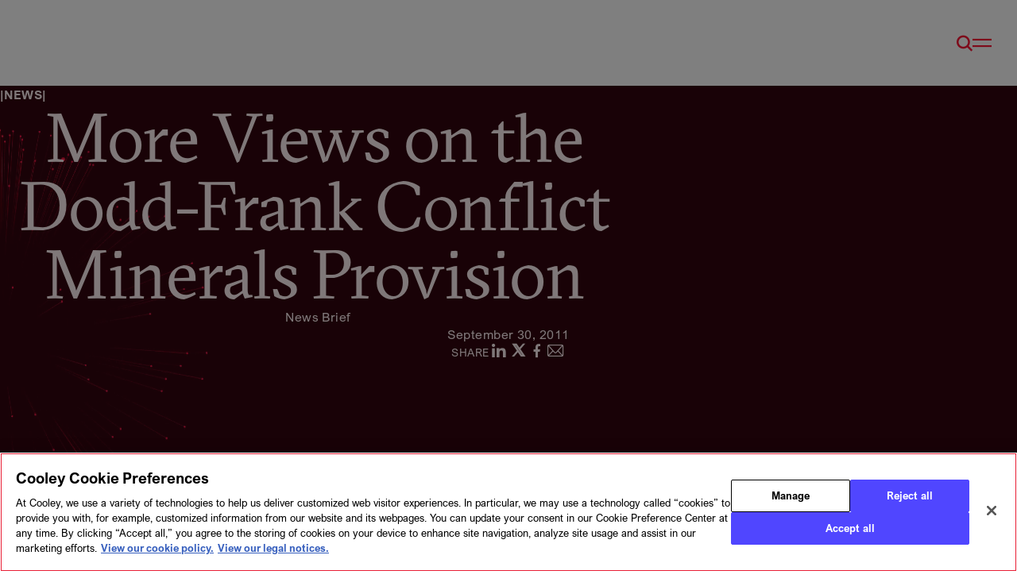

--- FILE ---
content_type: text/html; charset=utf-8
request_url: https://www.cooley.com/news/insight/2011/more-views-on-the-doddfrank-conflict-minerals-provision
body_size: 16448
content:

<!DOCTYPE html>
<html lang="en-US" dir="ltr" data-page-id="5f5bb12f079445b1866772b9bbe03f38"  >
<head>
	<!-- Google Analytics Data Layer -->
	<script>
		window.dataLayer = window.dataLayer || [];
            window.dataLayer.push({
				'requesterOffice': '',
                'requesterRegion': '',
                'audienceRegion':  ''
         });
	</script>

  <!-- Preload fonts to improved performance. Usage of all italic faces is rare, so do not preload those. -->
	<link rel="preload" as="font" crossorigin="anonymous" href="/assets/fonts/ArialNovaRegular.woff2">
	<!-- <link rel="preload" as="font" crossorigin="anonymous" href="/assets/fonts/ArialNovaItalic.woff2"> -->

	<link rel="preload" as="font" crossorigin="anonymous" href="/assets/fonts/ArialNovaLight.woff2">
	<!-- <link rel="preload" as="font" crossorigin="anonymous" href="/assets/fonts/ArialNovaLightItalic.woff2"> -->

	<link rel="preload" as="font" crossorigin="anonymous" href="/assets/fonts/ArialNovaBold.woff2">
	<!-- <link rel="preload" as="font" crossorigin="anonymous" href="/assets/fonts/ArialNovaBoldItalic.woff2"> -->

	<link rel="preload" as="font" crossorigin="anonymous" href="/assets/fonts/GT-Sectra-Book.woff2">
	<link rel="preload" as="font" crossorigin="anonymous" href="/assets/fonts/GT-Sectra-Regular.woff2">

	<link rel="preload" as="font" crossorigin="anonymous" href="/assets/fonts/icomoon.woff2?bvac0h">

  <style>
		/* Icomoon font (icons) */
		@font-face {
			font-family: 'icomoon';
			src: url('/assets/fonts/icomoon.woff2?bvac0h') format('woff2');
			font-weight: normal;
			font-style: normal;
			font-display: swap;
		}
		/* Arial Nova (body text) :: Regular */
		@font-face {
			font-family: 'ArialNova';
			src: url('/assets/fonts/ArialNovaRegular.woff2') format("woff2");
			font-weight: 400;
			font-style: normal;
			font-display: swap;
		}
		/* Arial Nova (body text) :: Regular Italic */
		@font-face {
			font-family: 'ArialNova';
			src: url('/assets/fonts/ArialNovaItalic.woff2') format("woff2");
			font-weight: 400;
			font-style: italic;
			font-display: swap;
		}
		/* Arial Nova (body text) :: Light */
		@font-face {
			font-family: 'ArialNova';
			src: url('/assets/fonts/ArialNovaLight.woff2') format("woff2");
			font-weight: 300;
			font-style: normal;
			font-display: swap;
		}
		/* Arial Nova (body text) :: Light Italic */
		@font-face {
			font-family: 'ArialNova';
			src: url('/assets/fonts/ArialNovaLightItalic.woff2') format("woff2");
			font-weight: 300;
			font-style: italic;
			font-display: swap;
		}
		/* Arial Nova (body text) :: Bold */
		@font-face {
			font-family: 'ArialNova';
			src: url('/assets/fonts/ArialNovaBold.woff2') format("woff2");
			font-weight: 700;
			font-style: normal;
			font-display: swap;
		}
		/* Arial Nova (body text) :: Bold Italic */
		@font-face {
			font-family: 'ArialNova';
			src: url('/assets/fonts/ArialNovaBoldItalic.woff2') format("woff2");
			font-weight: 700;
			font-style: italic;
			font-display: swap;
		}
		/* GT Sectra (header/display text) :: Book */
		@font-face {
			font-family: 'GT-Sectra-Book';
			src: url('/assets/fonts/GT-Sectra-Book.woff2') format("woff2");
			font-weight: 300;
			font-style: normal;
			font-display: swap;
		}
		/* GT Sectra (header/display text) :: Regular */
		@font-face {
			font-family: 'GT-Sectra-Regular';
			src: url('/assets/fonts/GT-Sectra-Regular.woff2') format("woff2");
			font-weight: 400;
			font-style: normal;
			font-display: swap;
		}
	</style>

	<!-- DNS preconnects for ubiquitous external host dependencies. -->
	<link rel="preconnect" crossorigin="anonymous" href="//static.cloud.coveo.com">
	<link rel="preconnect" crossorigin="anonymous" href="//www.googletagmanager.com">
	<link rel="preconnect" crossorigin="anonymous" href="//www.google.com">
	<link rel="preconnect" crossorigin="anonymous" href="//www.gstatic.com">

	<meta charset="utf-8">

  <!-- Critical CSS -->
	<link rel="stylesheet" href="/assets/css/style.css?v=134131966693036325">

  <!-- Deferred CSS -->
  <link rel="preload" href="/assets/css/style-deferred.css?v=134131966693036325" as="style" onload="this.onload=null;this.rel='stylesheet'">
  <noscript><link rel="stylesheet" href="/assets/css/style-deferred.css?v=134131966693036325"></noscript>

	
<title>More Views on the Dodd-Frank Conflict Minerals Provision // Cooley // Global Law Firm</title>
<meta http-equiv="X-UA-Compatible" content="IE=edge">
<meta name="viewport" content="width=device-width, initial-scale=1.0">
<link rel="canonical" href="https://www.cooley.com/news/insight/2011/more-views-on-the-doddfrank-conflict-minerals-provision" />
<meta name="description" content=" By Cydney Posner As the SEC prepares to host a roundtable on October 18 to discuss required rulemaking under Section 1502 of Dodd-Frank, which relates to reporting requirements regarding conflict minerals originating in the Democratic Republic of the Congo and adjoining countries, we have yet an..." />
<meta name="keywords" content="" />
<meta property="og:url" content="https://www.cooley.com/news/insight/2011/more-views-on-the-doddfrank-conflict-minerals-provision" />
<meta property="og:title" content="More Views on the Dodd-Frank Conflict Minerals Provision // Cooley // Global Law Firm" />
<meta property="og:description" content=" By Cydney Posner As the SEC prepares to host a roundtable on October 18 to discuss required rulemaking under Section 1502 of Dodd-Frank, which relates to reporting requirements regarding conflict minerals originating in the Democratic Republic of the Congo and adjoining countries, we have yet an..." />
<meta property="og:image" content="https://www.cooley.com/-/media/cooley/media-logos/cooley-social-image.jpg" />
<meta property="og:image:width" content="1200" />
<meta property="og:image:height" content="630" />
<meta name="twitter:card" content="summary" />
<meta name="twitter:title" content="More Views on the Dodd-Frank Conflict Minerals Provision // Cooley // Global Law Firm" />
<meta name="twitter:description" content=" By Cydney Posner As the SEC prepares to host a roundtable on October 18 to discuss required rulemaking under Section 1502 of Dodd-Frank, which relates to reporting requirements regarding conflict minerals originating in the Democratic Republic of the Congo and adjoining countries, we have yet an..." />
<meta name="twitter:image" content="https://www.cooley.com/-/media/cooley/media-logos/cooley-twitter-red-box-600.png" />
<meta name="twitter:creator" content="@CooleyLLP" />
<meta name="twitter:site" content="@CooleyLLP" />


	<!-- Google Tag Manager -->
	<script>
		(function (w, d, s, l, i) {
			w[l] = w[l] || []; w[l].push({
				'gtm.start':
					new Date().getTime(), event: 'gtm.js'
			}); var f = d.getElementsByTagName(s)[0],
				j = d.createElement(s), dl = l != 'dataLayer' ? '&l=' + l : ''; j.async = true; j.src =
					'https://www.googletagmanager.com/gtm.js?id=' + i + dl; f.parentNode.insertBefore(j, f);
		})(window, document, 'script', 'dataLayer', 'GTM-KX6KFHS');</script>
	<!-- End Google Tag Manager -->

	<link rel="manifest" href="/assets/pwa/manifest.json" crossorigin="use-credentials">

	<!-- FAVICON -->
	<link rel="icon" href="/assets/pwa/icons/favicon.ico">
	<link rel="icon" href="/assets/pwa/icons/favicon.svg" type="image/svg+xml">
	<link rel="apple-touch-icon" href="/assets/pwa/icons/apple-touch-icon.png">
	<meta name="theme-color" content="#33040e">
</head>
<body class="" data-page-theme="red">

	<!-- Google Tag Manager (noscript) -->
	<noscript><iframe src="https://www.googletagmanager.com/ns.html?id=GTM-KX6KFHS" height="0" width="0" style="display:none;visibility:hidden"></iframe></noscript>
	<!-- End Google Tag Manager (noscript) -->

	
<!-- BEGIN NOINDEX -->
<!-- Skip Link for a11y -->
<a class="skiplink" href="#main">Skip to main content</a>

<div class="page-container">

	<!-- Main Site Header -->
	

<!-- components/site-header/site-header.twig -->
<header class="site-header js-site-header">
	<div class="site-header-inner">

		<!-- Logo -->
		<a class="logo"
		   style="--svg-path: url('/assets/images/cooley-logo.svg')"
		   href="/"
		   aria-label="Cooley"><span class="image"></span></a>

		<!-- Accent formation videos -->



<div class="formations js-formations"
	 data-context="site-header"
	 aria-hidden="true"
	 data-folder="/assets/images/formations/site-header/red/"
	 data-sources="[&quot;branching-organic.mp4&quot;,&quot;branching-structured.mp4&quot;,&quot;divide-organic.mp4&quot;,&quot;divide-structured.mp4&quot;,&quot;network-organic.mp4&quot;,&quot;network-structured.mp4&quot;,&quot;ripple-organic.mp4&quot;,&quot;ripple-structured.mp4&quot;,&quot;web-organic.mp4&quot;,&quot;web-structured.mp4&quot;]">
</div>

		<!-- Search form overlay-->
		<section class="site-header-search js-site-header-search"
				 aria-hidden="true"
				 aria-modal="true">

			<div class="site-header-search-inner">
				



<script>
    document.addEventListener("CoveoSearchEndpointInitialized", function() {
        var searchboxElement = document.getElementById("cooley-coveo-searchbox-site-header");
        searchboxElement.addEventListener("CoveoComponentInitialized", function() {
            CoveoForSitecore.initSearchboxIfStandalone(searchboxElement, "/search");
        });
    })
</script>    <div id="cooley-coveo-searchbox-site-header_container" class="coveo-for-sitecore-search-box-container"
                     data-prebind-maximum-age='currentMaximumAge'
             data-pipeline='Replatform Default'
>
        <div id="cooley-coveo-searchbox-site-header"
             class="CoveoSearchbox"
                             data-enable-omnibox='true'
                 data-prebind-maximum-age='currentMaximumAge'
                 data-pipeline='Replatform Default'
                 data-placeholder='Enter search keywords'
                 data-clear-filters-on-new-query='false'
>
            
            
<script type="text/javascript">
    document.addEventListener("CoveoSearchEndpointInitialized", function() {
        var componentId = "cooley-coveo-searchbox-site-header";
        var componentElement = document.getElementById(componentId);

        function showError(error) {
                console.error(error);
        }

        function areCoveoResourcesIncluded() {
            return typeof (Coveo) !== "undefined";
        }

        if (areCoveoResourcesIncluded()) {
            var event = document.createEvent("CustomEvent");
            event.initEvent("CoveoComponentInitialized", false, true);
            
            setTimeout(function() {
                componentElement.dispatchEvent(event);
            }, 0);
        } else {
            componentElement.classList.add("invalid");
            showError("The Coveo Resources component must be included in this page.");
        }
    });
</script>
			<div class="CoveoAnalytics"></div>
            <div class="CoveoForSitecoreBindWithUserContext"></div>
            <div class="CoveoForSitecoreExpressions"></div>
            <div class="CoveoForSitecoreConfigureSearchHub" data-sc-search-hub="Search"></div>
        </div>
        
    </div>

			</div>
		</section>


		<!-- Nav Buttons -->
		<div class="triggers">

			<!-- Translation Toggle -->

			<!-- Search Toggle -->
			<button class="toggle-search js-toggle-search icon-header-search"
					type="button"
					aria-label="Toggle Search Open/Closed">
			</button>

			<!-- Hamburger Menu Trigger -->
			<button class="menu-open js-menu-open icon-menu"
					type="button"
					aria-label="Open Menu">
			</button>

		</div>

	</div>

	<script>
		function createCookie(name, value, days) {
			var expires;
			if (days) {
				var date = new Date();
				date.setTime(date.getTime() + (days * 24 * 60 * 60 * 1000));
				expires = "; expires=" + date.toGMTString();
			}
			else {
				expires = "";
			}
			document.cookie = name + "=" + value + expires + "; path=/";
		}

		function getCookie(c_name) {
			if (document.cookie.length > 0) {
				c_start = document.cookie.indexOf(c_name + "=");
				if (c_start != -1) {
					c_start = c_start + c_name.length + 1;
					c_end = document.cookie.indexOf(";", c_start);
					if (c_end == -1) {
						c_end = document.cookie.length;
					}
					return unescape(document.cookie.substring(c_start, c_end));
				}
			}
			return "";
		}

		document.addEventListener('click', function (event) {

			// Handle language toggle dropdown clicks
			var isLanguageToggleOption = event.target.closest('.language-toggle li[role="option"]');
			if (isLanguageToggleOption) {
				var dataValue = isLanguageToggleOption.getAttribute('data-value');
				var langPrefCookieKey = 'user_language_preference';

				if (dataValue && dataValue.toLowerCase().includes('zh-cn')) {
					createCookie(langPrefCookieKey, 'zh-cn', 365);
				} else {
					createCookie(langPrefCookieKey, 'en', 365);
				}
				return;
			}
		}, true);
	</script>
</header>




	<!-- Hamburger Menu -->
	
<section class="hamburger-menu js-hamburger-menu"
		 aria-hidden="true"
		 aria-modal="true"
		 data-theme-tone="mid">

	<div class="inner">

		<!-- Close Button -->
		<button class="menu-close js-menu-close" type="button" aria-label="Close"></button>

		<!-- Utility Nav -->
		<nav class="hamburger-menu-utility" aria-label="Utility Navigation">
			<!-- Utility Nav -->
			<ul class="hamburger-menu-utility-list js-hamburger-menu-utility-list">
					<li>
						<a class="p -lg" href="/about/contact" target="" data-active="false">Contact</a>
					</li>
					<li>
						<a class="p -lg" href="/news/search-media/filtered-our-news" target="" data-active="false">News</a>
					</li>
					<li>
						<a class="p -lg" href="/events" target="" data-active="false">Events</a>
					</li>
					<li>
						<a class="p -lg" href="/about/alumni" target="" data-active="false">Alumni</a>
					</li>
					<li>
						<a class="p -lg" href="https://i.cooley.com/l/708103/2025-05-05/284jbv" target="_blank" data-active="false">Sign up</a>
					</li>
			</ul>
		</nav>

		<!-- Main Nav -->
        <nav class="nav" 
             aria-label="Main Navigation"
             data-theme-tone="dark-light"
             data-bg="false">

			<!-- Main -->
            <ul class="hamburger-menu-nav-list js-hamburger-menu-nav-list">
					<li>
						<!-- Top Level Link-->
						<a class="h3" href="/about" target="" data-active="false">About</a>
					</li>
					<li>
						<!-- Top Level Link-->
						<a class="h3" href="/people" target="" data-active="false">People</a>
					</li>
					<li>
						<!-- Top Level Link-->
						<a class="h3" href="/services" target="" data-active="false">Services</a>
					</li>
					<li>
						<!-- Top Level Link-->
						<a class="h3" href="/news" target="" data-active="false">Insights</a>
					</li>
					<li>
						<!-- Top Level Link-->
						<a class="h3" href="/diversity" target="" data-active="false">Diversity</a>
					</li>
					<li>
						<!-- Top Level Link-->
						<a class="h3" href="/careers" target="" data-active="false">Careers</a>
					</li>
					<li>
						<!-- Top Level Link-->
						<a class="h3" href="/about/geographies" target="" data-active="false">Geographies</a>
					</li>
			</ul>

		</nav>


		<!-- Search -->
		<div class="hamburger-menu-search">

			



<script>
    document.addEventListener("CoveoSearchEndpointInitialized", function() {
        var searchboxElement = document.getElementById("cooley-coveo-searchbox-hamburger-menu");
        searchboxElement.addEventListener("CoveoComponentInitialized", function() {
            CoveoForSitecore.initSearchboxIfStandalone(searchboxElement, "/search");
        });
    })
</script>    <div id="cooley-coveo-searchbox-hamburger-menu_container" class="coveo-for-sitecore-search-box-container"
                     data-prebind-maximum-age='currentMaximumAge'
             data-pipeline='Replatform Default'
>
        <div id="cooley-coveo-searchbox-hamburger-menu"
             class="CoveoSearchbox"
                             data-enable-omnibox='true'
                 data-prebind-maximum-age='currentMaximumAge'
                 data-pipeline='Replatform Default'
                 data-placeholder='Enter search keywords'
                 data-clear-filters-on-new-query='false'
>
            
            
<script type="text/javascript">
    document.addEventListener("CoveoSearchEndpointInitialized", function() {
        var componentId = "cooley-coveo-searchbox-hamburger-menu";
        var componentElement = document.getElementById(componentId);

        function showError(error) {
                console.error(error);
        }

        function areCoveoResourcesIncluded() {
            return typeof (Coveo) !== "undefined";
        }

        if (areCoveoResourcesIncluded()) {
            var event = document.createEvent("CustomEvent");
            event.initEvent("CoveoComponentInitialized", false, true);
            
            setTimeout(function() {
                componentElement.dispatchEvent(event);
            }, 0);
        } else {
            componentElement.classList.add("invalid");
            showError("The Coveo Resources component must be included in this page.");
        }
    });
</script>
			<div class="CoveoAnalytics"></div>
            <div class="CoveoForSitecoreBindWithUserContext"></div>
            <div class="CoveoForSitecoreExpressions"></div>
            <div class="CoveoForSitecoreConfigureSearchHub" data-sc-search-hub="Search"></div>
        </div>
        
    </div>


		</div>
	</div>

</section>


	<main id="main">
        <article class="grid-container">
            <!-- END NOINDEX -->
            




<!-- components/hero-media-article/hero-media-article.twig -->
<article class="hero hero-media-article"
         data-theme-tone="dark-light"
         data-scroll
         data-gsap-animation="stagger-fade-in-up">




<div class="formations js-formations"
	 data-context="hero-details"
	 aria-hidden="true"
	 data-folder="/assets/images/formations/hero-details/red/"
	 data-sources="[&quot;branching-organic.mp4&quot;,&quot;branching-structured.mp4&quot;,&quot;divide-organic.mp4&quot;,&quot;divide-structured.mp4&quot;,&quot;network-organic.mp4&quot;,&quot;network-structured.mp4&quot;,&quot;ripple-organic.mp4&quot;,&quot;ripple-structured.mp4&quot;,&quot;web-organic.mp4&quot;]">
</div>
    <div class="inner">

        <div class="eyebrow -vert-line-sandwich" data-gsap>News</div>

        <div class="titles">
            <h1 class="h2 title" data-gsap>More Views on the Dodd-Frank Conflict Minerals Provision</h1>


                <div class="p subtitle" data-gsap>News Brief</div>
        </div>

            <div class="p meta" data-gsap>
                    <time class="datetime">
                        September 30, 2011
                    </time>

            </div>




            

<div class="social-outer" data-gsap>
    <!-- BEGIN NOINDEX -->
    <aside class="social-share js-social-share">
        <ul class="list">
                <li class="p -sm" aria-hidden="true">Share</li>

            <li><a data-service="linkedin" href="#"><span class="sr-text">Share on LinkedIn</span></a></li>
            <li><a data-service="x" href="#"><span class="sr-text">Share on X</span></a></li>
            <li><a data-service="facebook" href="#"><span class="sr-text">Share on Facebook</span></a></li>

            <li><a data-service="email" href="mailto:?subject=From%20Cooley&body=Hi there -%0a%0aI thought you would be interested in this content from Cooley:%0a%0ahttps%3a%2f%2fwww.cooley.com%2fnews%2finsight%2f2011%2fmore-views-on-the-doddfrank-conflict-minerals-provision"><span class="sr-text">Share with Email</span></a></li>
        </ul>
    </aside>
    <!-- END NOINDEX -->
</div>


    </div>
</article>





<!-- components/detail-layout/detail-layout.twig -->
<article class="rich-text " data-theme-tone="solid" data-gsap-animation="stagger-fade-in-up">
    <div class="inner wysiwyg-content" data-gsap>
                <p><strong>By Cydney Posner</strong></p>
<p>As the SEC prepares to host a <a href="http://www.sec.gov/news/press/2011/2011-197.htm">roundtable</a> on October 18 to discuss required rulemaking under Section 1502 of Dodd-Frank, which relates to reporting requirements regarding conflict minerals originating in the Democratic Republic of the Congo and adjoining countries, we have yet another <a href="http://motherjones.com/mojo/2011/09/congo-dodd-frank-conflict-minerals?utm_source=feedburner&amp;utm_medium=feed&amp;utm_campaign=Feed%3A+Motherjones%2Fmojoblog+%28MotherJones.com+|+MoJoBlog%29&amp;utm_content=Google+Feedfetcher">article</a> addressing the complex impact of these provisions. You'll recall that the conflict minerals provision requires new SEC rules mandating public company disclosure regarding the use of "conflict minerals" (tin, tungsten and tantalum) from the DRC. The provision was designed to help address the exploitation and trade of conflict minerals, which were used by warlords in the DRC to finance their violent conflict. The SEC has proposed that companies that manufacture products (or contract to have products manufactured) would be required to conduct due diligence and provide disclosure regarding any conflict minerals used. The intent was to encourage public companies that use conflict minerals to leverage their collective buying power to pressure their suppliers through their entire supply chain to provide "DRC conflict free" minerals. </p>
<p>The author argues that the Dodd-Frank conflict mineral provisions are consistent with a basic paradox that characterizes a long-standing pattern of actions taken to help the DRC: "In Congo, obvious solutions often aren't implemented because they'll simply create other problems." The author first cites the NYT op-ed (see my&nbsp;articles of <a href="https://www.cooley.com/65382">8/8/11</a> and <a href="https://www.cooley.com/65402">8/10/11</a>) that argues that "[i]t's easier to sidestep Congo than to sort out the complexities of Congolese politics"; as a result, many companies have sought minerals outside the DRC, impoverishing the population of the region that depends on the sale of minerals for its livelihood. The article cites a <a href="http://www.sec.gov/comments/s7-40-10/s74010-179.pdf">comment letter</a> to the SEC from representatives of Congo mining cooperatives&nbsp; that cautioned the SEC, in drafting regulations, against relying solely on statements from foreign advocacy organizations, such as The Enough Project and Global Witness, which may not fully understand, from the local perspective, the "reality and complexity" of the situation. </p>
<p>However, the article notes that many Congo advocates still support the conflict minerals rule. First, as is clear from the comment letter above, the decline in production should not necessarily be attributed entirely to Dodd-Frank: the rules haven't even become effective yet and, more importantly, since April, there has been an embargo on untraceable Congo minerals, and before that, a six-month ban on mining in part of eastern Congo imposed by the DRC itself. </p>
<p>In addition, other commentators have seen progress fueled by anticipated implementation of the conflict minerals provision, including a "dramatic shift" away from militia activity around certain mines observed by Amnesty International. In addition, demand has continued for some US companies: "Apple and Intel continued to purchase Congo minerals, having both released detailed mineral supply chain reports." (<a href="http://www.intel.com/content/dam/doc/policy/policy-conflict-minerals.pdf">Intel's report</a> acknowledges that "due to the complexities of the metals supply chain," Intel has been "unable to verify the origin of all of the metals used in our products. Despite these challenges, we continue to work diligently to put the systems and processes in place that will enable us, with a high degree of confidence, to declare that our products are conflict-free." Intel views its efforts to help establish a traceability/certification program as a way to mitigate potential unintended adverse consequences for thousands of small independent miners that could otherwise be devastated.) Apparently, Motorola has also recently invested in some mines in Katanga. Some commentators further argue that the law's "flaws are sort of secondary—since the rule's aftershocks aren't necessarily ours to handle in the first place. ‘Kinshasa also has a responsibility to blunt any short-term hardships created as the mining regime is turned into an actual asset for the Congolese people,' commented the Amnesty representative, ‘Ultimately, we're just trying to actually do something about the fact that, for decades, this extractive industry has been devastating the DRC.' " </p>
<p>As noted in the article, California just passed (still to be signed into law) its own <a href="http://www.csmonitor.com/World/Africa/Africa-Monitor/2011/0914/California-becomes-first-state-to-pass-conflict-mineral-legislation">version</a> of the conflict minerals laws , which prohibits state agencies from signing contracts with companies that fail to comply with federal regulations. Since California is itself a huge economy, the provision may have some impact. </p>
    </div>
</article>


<!-- components/related-cards/related-cards.twig -->
<!-- components/related-cards/related-cards.twig -->
<article class="related-cards"
         data-theme-tone="solid"
         data-scroll
         data-gsap-animation="stagger-fade-in-up">
    <div class="inner">

        <!-- LEFT COLUMN -->
            <header class="intro">
                <h2 class="eyebrow -vert-line-before" data-gsap>Related insights</h2>
            </header>
        <div class="main">
                <!-- RIGHT COLUMN :: card items (no more than 2 -->
                <ul class="items">
                        <li class="item js-link-event">


                            <h3 class="h4 item-title" data-gsap>
                                <a href="/news/insight/2025/2025-02-19-pubco-one-minute-reads-february" class="js-link-event-link">Public Companies Update –  February 2025 One-Minute Reads</a>
                            </h3>

                                <div class="p item-meta" data-gsap>
                                        <span class="item-type">Article</span>
                                                                            <time class="item-date">February 21, 2025</time>
                                </div>

                        </li>
                        <li class="item js-link-event">


                            <h3 class="h4 item-title" data-gsap>
                                <a href="/news/insight/2025/2025-01-08-pubco-one-minute-reads" class="js-link-event-link">Public Companies Update – December One-Minute Reads</a>
                            </h3>

                                <div class="p item-meta" data-gsap>
                                        <span class="item-type">Article</span>
                                                                            <time class="item-date">January 8, 2025</time>
                                </div>

                        </li>
                </ul>
                    <!-- LEFT COLUMN :: card items (2-4 -->
                    <ul class="items">
                            <li class="item js-link-event">


                                <h3 class="h4 item-title" data-gsap>
                                    <a href="/news/insight/2024/2024-12-10-pubco-one-minute-reads" class="js-link-event-link">Public Companies Update – November One-Minute Reads</a>
                                </h3>

                                    <div class="p item-meta" data-gsap>
                                            <span class="item-type">Article</span>
                                                                                    <time class="item-date">December 11, 2024</time>
                                    </div>
                            </li>
                            <li class="item js-link-event">


                                <h3 class="h4 item-title" data-gsap>
                                    <a href="/news/insight/2024/2024-11-13-pubco-one-minute-reads" class="js-link-event-link">Public Companies Update – October One-Minute Reads</a>
                                </h3>

                                    <div class="p item-meta" data-gsap>
                                            <span class="item-type">Article</span>
                                                                                    <time class="item-date">November 13, 2024</time>
                                    </div>
                            </li>
                    </ul>

        </div>
    </div>
</article>



<!-- components/trending-articles/trending-articles.twig -->
<article class="trending-articles"
		 style="display:none;"
		 data-theme-tone="solid"
		 data-scroll
		 data-gsap-animation="stagger-fade-in-up">

	<div class="inner">

      <header class="intro">
        <h2 class="eyebrow -vert-line-before" data-gsap>Others have viewed</h2>
      </header>

      

      <script>
        document.addEventListener("CoveoSearchEndpointInitialized", function () {
          var recommendationElement = document.getElementById("cooley-coveo-recommendations-trending-article");
          recommendationElement.addEventListener("CoveoComponentInitialized", function () {
            CoveoForSitecore.initContextOnElement(recommendationElement);
            Coveo.initRecommendation(recommendationElement);
          });
        });
      </script>

      <script type="text/javascript">
        document.addEventListener("CoveoSearchEndpointInitialized", function () {
          var componentId = "cooley-coveo-recommendations-trending-article";
          var componentElement = document.getElementById(componentId);

          function showError(error) {
            console.error(error);
          }

          function areCoveoResourcesIncluded() {
            return typeof (Coveo) !== "undefined";
          }

          function checkTrendingArticlesCount(iteration) {
            $('#cooley-coveo-recommendations-trending-article').closest('article.trending-articles').removeAttr('data-show');

            if ($('#cooley-coveo-recommendations-trending-article').find('div.coveo-result-list-container').find('div.CoveoResult').length > 0) {
              $('#cooley-coveo-recommendations-trending-article').closest('article.trending-articles').attr('data-show', 'true');
            }
            else {
              if (iteration < 10) {
                setTimeout(function () {
                  checkTrendingArticlesCount(iteration + 1);
                }, 500);
              }
            }
          }


          if (areCoveoResourcesIncluded()) {
            var event = document.createEvent("CustomEvent");
            event.initEvent("CoveoComponentInitialized", false, true);

            setTimeout(function () {
              componentElement.dispatchEvent(event);
            }, 0);

            setTimeout(function () {
              checkTrendingArticlesCount(1)
            }, 500);
          } else {
            componentElement.classList.add("invalid");
            showError("The Coveo Resources component must be included in this page.");
          }
        });
      </script>

      <div id="cooley-coveo-recommendations-trending-article"
        class="CoveoRecommendation items"
        data-results-per-page='3'
        data-hide-if-no-results='true'
        data-title="Trending Articles"
        data-prebind-maximum-age='currentMaximumAge'
        data-pipeline='Trending Recommendations'>

          <div class="CoveoForSitecoreBindWithUserContext"></div>

          <div class="CoveoForSitecoreExpressions"></div>

          <div class="CoveoForSitecoreConfigureSearchHub" data-sc-search-hub="Search"></div>

          <div class="CoveoForSitecoreLocalExpression" data-sc-filter-on-sitecore-context-database="true" data-sc-filter-on-current-language="true" data-sc-filter-on-latest-version="true"></div>

          <div class="coveo-recommendations-components">
            <div>
    
    

        <div class="CoveoForSitecoreFilterExpression"
                                         data-sc-filter-scope-node='{&quot;advanced&quot; : {&quot;type&quot; : &quot;and&quot; , &quot;left&quot; : {&quot;type&quot; : &quot;or&quot; , &quot;left&quot; : {&quot;type&quot; : &quot;or&quot; , &quot;left&quot; : {&quot;type&quot; : &quot;or&quot; , &quot;left&quot; : {&quot;type&quot; : &quot;or&quot; , &quot;left&quot; : {&quot;type&quot; : &quot;field&quot; , &quot;fieldName&quot; : &quot;_template&quot; , &quot;operator&quot; : {&quot;name&quot; : &quot;==&quot; , &quot;value&quot; : 1},&quot;fieldValueType&quot; : {&quot;name&quot; : &quot;string&quot; , &quot;value&quot; : 3},&quot;fieldValues&quot; : [&quot;14AB10BC474E479F80D6E78058FC58EF&quot;]},&quot;right&quot; : {&quot;type&quot; : &quot;field&quot; , &quot;fieldName&quot; : &quot;_template&quot; , &quot;operator&quot; : {&quot;name&quot; : &quot;==&quot; , &quot;value&quot; : 1},&quot;fieldValueType&quot; : {&quot;name&quot; : &quot;string&quot; , &quot;value&quot; : 3},&quot;fieldValues&quot; : [&quot;F3CC52384F724EE699B22FF6F7CB420B&quot;]}},&quot;right&quot; : {&quot;type&quot; : &quot;not&quot; , &quot;operand&quot; : {&quot;type&quot; : &quot;field&quot; , &quot;fieldName&quot; : &quot;_template&quot; , &quot;operator&quot; : {&quot;name&quot; : &quot;==&quot; , &quot;value&quot; : 1},&quot;fieldValueType&quot; : {&quot;name&quot; : &quot;string&quot; , &quot;value&quot; : 3},&quot;fieldValues&quot; : [&quot;98CB58F1C20A4F6A8B13545BF0085908&quot;]}}},&quot;right&quot; : {&quot;type&quot; : &quot;field&quot; , &quot;fieldName&quot; : &quot;_template&quot; , &quot;operator&quot; : {&quot;name&quot; : &quot;==&quot; , &quot;value&quot; : 1},&quot;fieldValueType&quot; : {&quot;name&quot; : &quot;string&quot; , &quot;value&quot; : 3},&quot;fieldValues&quot; : [&quot;D6A76A3050AA41EE956C3B15A9D0974C&quot;]}},&quot;right&quot; : {&quot;type&quot; : &quot;field&quot; , &quot;fieldName&quot; : &quot;_template&quot; , &quot;operator&quot; : {&quot;name&quot; : &quot;==&quot; , &quot;value&quot; : 1},&quot;fieldValueType&quot; : {&quot;name&quot; : &quot;string&quot; , &quot;value&quot; : 3},&quot;fieldValues&quot; : [&quot;E6E30992EF91466D882128357F8149B2&quot;]}},&quot;right&quot; : {&quot;type&quot; : &quot;not&quot; , &quot;operand&quot; : {&quot;type&quot; : &quot;field&quot; , &quot;fieldName&quot; : &quot;_template&quot; , &quot;operator&quot; : {&quot;name&quot; : &quot;==&quot; , &quot;value&quot; : 1},&quot;fieldValueType&quot; : {&quot;name&quot; : &quot;string&quot; , &quot;value&quot; : 3},&quot;fieldValues&quot; : [&quot;FE5DD82648C6436DB87A7C4210C7413B&quot;]}}}}'
>
        </div>
</div>

            

    <div class="CoveoForSitecoreAnalytics"
        >
    </div>
<div>
    

        <div class="CoveoAnalytics"
                            data-prebind-endpoint='coveoForSitecoreAnalyticsEndpoint'
                data-prebind-anonymous='isAnonymous'
                data-prebind-search-hub='currentPageName'
                data-prebind-send-to-cloud='analyticsEnabled'
>
        </div>
</div>
          </div>

          <div class="coveo-recommendation-body trending-articles-content">
              <div id="cooley-coveo-results-list-trending-articles"
                class="CoveoResultList"
                data-layout='card'
                data-wait-animation='fade'
                data-auto-select-fields-to-include='false'>
                  <script id="cooley-file-result-template-trending-card"
                    class="result-template"
                    type="text/x-underscore-template">
                    <!-- one trending article -->
<div class="item js-link-event">

    <h3 class="h5 item-title" data-gsap>
        <% if (title && title.length > 0) {
        if (title.indexOf("//") > 0) { %>
        <a class='js-link-event-link CoveoResultLink'><%= title.split("/")[0].trim() %></a>
        <% } else { %>
        <a class='js-link-event-link CoveoResultLink'><%= title %></a>
        <% } } %>
    </h3>

    <div class="p teaser" data-gsap><%= firstSentences %></div>

    <% if ((raw.sections && raw.sections.length > 0) || (raw.contentz32xtype && raw.contentz32xtype.length > 0)) { %>
    <div class="p item-meta" data-gsap>
        <% if (raw.sections && raw.sections.length > 0) { %>
        <span class="item-publication"><%= raw.sections[0] %></span>
        <% } %>

        <% if (raw.contentz32xtype && raw.contentz32xtype.length > 0) { %>
        <span class="item-type"><%= raw.contentz32xtype[0] %></span>
        <% } %>

        <span class="item-date CoveoFieldValue" data-field="<%= coveoFieldName('@sortdatecoveo') %>" data-helper="date" data-helper-options-predefined-format="MMMM d, yyyy"></span>
    </div>
    <% } %>
</div>
                  </script>
              </div>
          </div>
      </div>

    </div>
</article>



<!-- components/related-cards/related-cards.twig -->


            <!-- BEGIN NOINDEX -->
            

<!-- components/detail-layout/detail-layout.twig -->
<article class="rich-text -disclaimer" data-theme-tone="solid" data-gsap-animation="stagger-fade-in-up">
    <div class="inner wysiwyg-content" data-gsap>
                <p>This content is provided for general informational purposes only, and your access or use of the content does not create an attorney-client relationship between you or your organization and Cooley LLP, Cooley (UK) LLP, or any other affiliated practice or entity (collectively referred to as "Cooley"). By accessing this content, you agree that the information provided does not constitute legal or other professional advice. This content is not a substitute for obtaining legal advice from a qualified attorney licensed in your jurisdiction, and you should not act or refrain from acting based on this content. This content may be changed without notice. It is not guaranteed to be complete, correct or up to date, and it may not reflect the most current legal developments. Prior results do not guarantee a similar outcome. Do not send any confidential information to Cooley, as we do not have any duty to keep any information you provide to us confidential. When advising companies, our attorney-client relationship is with the company, not with any individual. This content may have been generated with the assistance of artificial intelligence (Al) in accordance with our Al Principles, may be considered Attorney Advertising and is subject to our <a href="https://www.cooley.com/legal-notices">legal notices</a>.</p>
    </div>
</article>

            
        </article>
        


<!-- components/site-footer/site-footer.twig -->
<footer class="site-footer"
        data-theme-tone="mid"
        data-gsap-animation="stagger-fade-in-up"
        data-scroll>


    <!-- Footer Top (Mid/Red) / Email Signup -->
        <div class="site-footer-top">
            <div class="site-footer-top-inner" data-gsap>

                    <h2 class="h3 title">Want to receive alerts from Cooley?</h2>

                    <a class="btn -lg" href="https://i.cooley.com/l/708103/2025-05-05/284jbv" target="_blank">Sign up</a>
            </div>
        </div>


    <!-- Footer Bottom (Dark)-->
    <div class="site-footer-bottom" data-theme-tone="dark-light">

        <!-- Accent formation video-->



<div class="formations js-formations"
	 data-context="site-footer"
	 aria-hidden="true"
	 data-folder="/assets/images/formations/site-footer/red/"
	 data-sources="[&quot;branching-organic.mp4&quot;,&quot;branching-structured.mp4&quot;,&quot;divide-organic.mp4&quot;,&quot;divide-structured.mp4&quot;,&quot;network-organic.mp4&quot;,&quot;network-structured.mp4&quot;,&quot;ripple-organic.mp4&quot;,&quot;ripple-structured.mp4&quot;,&quot;web-organic.mp4&quot;]">
</div>

        <!-- Logo + Menus -->
        <div class="site-footer-bottom-inner" data-gsap>

			<a class="logo"
			   style="--svg-path: url('/assets/images/cooley-logo.svg')"
			   href="/"
			   aria-label="Cooley"><span class="image"></span></a>

            <!--- Nav Links List -->
                <nav class="site-footer-bottom-nav">
                    <ul class="p-reg">
                            <li>
                                <a class="-vert-line-before" href="/" target="">Home</a>
                            </li>
                            <li>
                                <a class="-vert-line-before" href="/people" target="">People</a>
                            </li>
                            <li>
                                <a class="-vert-line-before" href="/services" target="">Services</a>
                            </li>
                            <li>
                                <a class="-vert-line-before" href="/news" target="">Insights</a>
                            </li>
                            <li>
                                <a class="-vert-line-before" href="/about" target="">About</a>
                            </li>
                            <li>
                                <a class="-vert-line-before" href="/diversity" target="">Diversity</a>
                            </li>
                            <li>
                                <a class="-vert-line-before" href="/careers" target="">Careers</a>
                            </li>
                            <li>
                                <a class="-vert-line-before" href="/about/geographies" target="">Geographies</a>
                            </li>

                            <li>
                                <a class="-vert-line-before" href="/about/contact" target="">Contact us</a>
                            </li>

                                <li>
                                    <a class="-vert-line-before" href="/corporate-content/rss-feeds/media-rss-feed" target="_blank">Media RSS Feed</a>
                                </li>
                                <li>
                                    <a class="-vert-line-before" href="/legal-notices" target="">Legal Notices &amp; Privacy Policy</a>
                                </li>
                                <li>
                                    <a class="-vert-line-before" href="/landing/attorney-advertising" target="">Attorney Advertising</a>
                                </li>
                    </ul>
                </nav>



            <div class="site-footer-bottom-final" data-gsap>

                <!-- Social Links-->
                    <nav class="site-footer-bottom-social" aria-label="Social Media Links">
                        <ul>
                                <li>
                                    <a class="icon-linkedin" href="https://www.linkedin.com/company/cooleyllp" target="_blank" rel="noopener" aria-label="linkedin">
                                        <span class="sr-text">https://www.linkedin.com/company/cooleyllp</span>
                                    </a>
                                </li>
                                                            <li>
                                    <a class="icon-twitter" href="https://twitter.com/CooleyLLP" target="_blank" rel="noopener" aria-label="twitter">
                                        <span class="sr-text">https://twitter.com/CooleyLLP</span>
                                    </a>
                                </li>
                                                            <li>
                                    <a class="icon-instagram" href="https://www.instagram.com/cooley_llp/" target="_blank" rel="noopener" aria-label="instagram">
                                        <span class="sr-text">https://www.instagram.com/cooley_llp/</span>
                                    </a>
                                </li>
                                                            <li>
                                    <a class="icon-facebook" href="https://www.facebook.com/CooleyLLP" target="_blank" rel="noopener" aria-label="facebook">
                                        <span class="sr-text">https://www.facebook.com/CooleyLLP</span>
                                    </a>
                                </li>
                        </ul>
                    </nav>
                <!-- Legal Text -->
                <div class="site-footer-bottom-legal">
                    <p class="-xs">&copy; 2026 Cooley LLP and Cooley (UK) LLP.  All rights reserved.</p>
                    <p class="-xs">Cooley&reg; is a registered service mark of Cooley LLP in the United States and European Union as well as certain other jurisdictions.</p>
                </div>
            </div>
        </div>
    </div>
</footer>

	</main>
	
	

        <script>
            // Code snippet to load and log page view analytics.
            // Imported from https://github.com/coveo/coveo.analytics.js
			
			//2023 Dec Updated coveoua.js to version 2 https://docs.coveo.com/en/n58b7080/coveo-for-sitecore-v5/page-view-analytics-showing-as-invalid
            //                               ticket    https://interactivestrategies.teamwork.com/app/tasks/31689368
            (function (c, o, v, e, O, u, a) {
                a = 'coveoua'; c[a] = c[a] || function () { (c[a].q = c[a].q || []).push(arguments) };
                c[a].t = Date.now(); u = o.createElement(v); u.async = 1; u.src = e;
                O = o.getElementsByTagName(v)[0]; O.parentNode.insertBefore(u, O)
            })(window, document, 'script', 'https://static.cloud.coveo.com/coveo.analytics.js/2/coveoua.js');

            document.addEventListener("CoveoSearchEndpointInitialized", function () {
                var accessToken = Coveo && Coveo.SearchEndpoint && Coveo.SearchEndpoint.defaultEndpoint && Coveo.SearchEndpoint.defaultEndpoint.accessToken
                    ? Coveo.SearchEndpoint.defaultEndpoint.accessToken.token
                    : "";

                var customMetadata = {"contentIdKey" : "permanentid" , "contentType" : "Media Article" , "contentLanguage" : "en" , "contentIdValue" : "5F5BB12F079445B1866772B9BBE03F38" , "anonymous" : true};

                if (typeof (CoveoForSitecoreUserContext) !== "undefined") {
                    var currentContext = CoveoForSitecoreUserContext.handler.getContext();
                    Object.keys(currentContext).forEach(function(key) {
                        customMetadata["c_context_" + key] = currentContext[key];
                    });
                }

                coveoua('onLoad', function() {
                    // Completely overrides the way the base URL is resolved since the default implementation appends a `/rest` that we do not want.
                    // Remove when migrating to version 2+
                    Object.defineProperty(coveoanalytics.CoveoAnalyticsClient.prototype, 'baseUrl', { get() { return "/coveo/rest/ua" + "/v15" }});
                    coveoua('init', accessToken);
                    coveoua('send', 'view', customMetadata);
                });
            });

        </script>

	<!-- END NOINDEX -->
</div>
<!-- BEGIN NOINDEX -->
<!-- Blocker for hamburger menu and header search -->
<div class="js-blocker"></div>
<!-- END NOINDEX -->

	<!-- BEGIN NOINDEX -->
	<!-- JQuery -->
	<script src="/assets/js/jquery.min.js"></script>
	<script src="https://www.google.com/recaptcha/api.js"></script>

	<!-- Coveo Search Resources -->
	<link rel="stylesheet" href="https://static.cloud.coveo.com/searchui/v2.10099/css/CoveoFullSearch.css" />
<link rel="stylesheet" href="https://static.cloud.coveo.com/coveoforsitecore/ui/v0.57.10/css/CoveoForSitecore.css" />
<script class="coveo-script" type="text/javascript" src='https://static.cloud.coveo.com/searchui/v2.10099/js/CoveoJsSearch.Lazy.min.js'></script>
<script class="coveo-for-sitecore-script" type="text/javascript" src='https://static.cloud.coveo.com/coveoforsitecore/ui/v0.57.10/js/CoveoForSitecore.Lazy.min.js'></script>
<script type="text/javascript" src="https://static.cloud.coveo.com/searchui/v2.10099/js/cultures/en.js"></script>

<div>


    
    
    <!-- Resources -->
    <div id="SearchResourcesProperties_772e803a52234ca5b90673a66017c084"
         class="CoveoForSitecoreContext"
                    data-sc-should-have-analytics-component='true'
            data-sc-analytics-enabled='true'
            data-sc-current-language='en'
            data-prebind-sc-language-field-name='fieldTranslator'
            data-sc-language-field-name='_language'
            data-sc-labels='{&quot;Creation Time&quot; : &quot;Creation time.&quot; , &quot;Updated By&quot; : &quot;Updated by&quot; , &quot;Last Time Modified&quot; : &quot;Last time modified.&quot; , &quot;Created&quot; : &quot;Created&quot; , &quot;Created By&quot; : &quot;Created by&quot; , &quot;Template&quot; : &quot;Template&quot; , &quot;Language&quot; : &quot;Language&quot; , &quot;Uniform resource identifier&quot; : &quot;URI&quot; , &quot;Search is currently unavailable&quot; : &quot;Oops! Something went wrong on the server.&quot; , &quot;If the problem persists contact the administrator.&quot; : &quot;If the problem persists contact the administrator.&quot; , &quot;Descending&quot; : &quot;Descending&quot; , &quot;Ascending&quot; : &quot;Ascending&quot;}'
            data-sc-maximum-age='900000'
            data-sc-page-name='More Views on the DoddFrank Conflict Minerals Provision'
            data-sc-page-name-full-path='/sitecore/content/Cooley/Home/News/Insight/2011/More Views on the DoddFrank Conflict Minerals Provision'
            data-sc-index-source-name='Coveo_web_index - CooleyProd2023'
            data-sc-is-in-experience-editor='false'
            data-sc-is-user-anonymous='true'
            data-sc-item-uri='sitecore://web/{5F5BB12F-0794-45B1-8667-72B9BBE03F38}?lang=en&amp;ver=1'
            data-sc-item-id='5f5bb12f-0794-45b1-8667-72b9bbe03f38'
            data-prebind-sc-latest-version-field-name='fieldTranslator'
            data-sc-latest-version-field-name='_latestversion'
            data-sc-rest-endpoint-uri='/coveo/rest'
            data-sc-analytics-endpoint-uri='/coveo/rest/ua'
            data-sc-site-name='cooley'
            data-sc-field-prefix='f'
            data-sc-field-suffix='20190'
            data-sc-prefer-source-specific-fields='false'
            data-sc-external-fields='[{&quot;fieldName&quot;:&quot;permanentid&quot;,&quot;shouldEscape&quot;:false}]'
            data-sc-source-specific-fields='[{&quot;fieldName&quot;:&quot;attachmentparentid&quot;},{&quot;fieldName&quot;:&quot;author&quot;},{&quot;fieldName&quot;:&quot;clickableuri&quot;},{&quot;fieldName&quot;:&quot;collection&quot;},{&quot;fieldName&quot;:&quot;concepts&quot;},{&quot;fieldName&quot;:&quot;date&quot;},{&quot;fieldName&quot;:&quot;filetype&quot;},{&quot;fieldName&quot;:&quot;indexeddate&quot;},{&quot;fieldName&quot;:&quot;isattachment&quot;},{&quot;fieldName&quot;:&quot;language&quot;},{&quot;fieldName&quot;:&quot;printableuri&quot;},{&quot;fieldName&quot;:&quot;rowid&quot;},{&quot;fieldName&quot;:&quot;size&quot;},{&quot;fieldName&quot;:&quot;source&quot;},{&quot;fieldName&quot;:&quot;title&quot;},{&quot;fieldName&quot;:&quot;topparent&quot;},{&quot;fieldName&quot;:&quot;topparentid&quot;},{&quot;fieldName&quot;:&quot;transactionid&quot;},{&quot;fieldName&quot;:&quot;uri&quot;},{&quot;fieldName&quot;:&quot;urihash&quot;}]'
>
    </div>
    <script type="text/javascript">
        var endpointConfiguration = {
            itemUri: "sitecore://web/{5F5BB12F-0794-45B1-8667-72B9BBE03F38}?lang=en&amp;ver=1",
            siteName: "cooley",
            restEndpointUri: "/coveo/rest"
        };
        if (typeof (CoveoForSitecore) !== "undefined") {
            CoveoForSitecore.SearchEndpoint.configureSitecoreEndpoint(endpointConfiguration);
            CoveoForSitecore.version = "5.0.1153.1";
            var context = document.getElementById("SearchResourcesProperties_772e803a52234ca5b90673a66017c084");
            if (!!context) {
                CoveoForSitecore.Context.configureContext(context);
            }
        }
    </script>
</div>

    <!-- Google Map for Fifty Fifty Tile Map-->
    <script type="text/javascript" src="https://maps.googleapis.com/maps/api/js?key=AIzaSyCxxWA5uFEf4ihJHKfazaMg-CzsOWYrbNk"></script>

    <!-- Custom JS -->
	<script src="/assets/js/bundle.js?v=134131966693036325"></script>
	<script defer type="text/javascript" src="/CoveoCustom/Hive/custom-js/coveo-date-range-picker.min.js"></script>
	<input type="hidden" value="PRODCD1" name="machine">

	<!-- END NOINDEX -->
</body>
</html>

--- FILE ---
content_type: text/css
request_url: https://www.cooley.com/assets/css/style.css?v=134131966693036325
body_size: 58225
content:
@charset "UTF-8";.p-plus,.p-plus-container{position:relative}.p-plus{display:flex;z-index:0}.p-plus--clone{left:0;pointer-events:none;position:absolute;top:0;visibility:hidden;width:calc(100% - 5px)}.p-plus--clone,.p-plus--clone .p-plus__primary-wrapper{overflow:hidden}.p-plus--is-showing-overflow .p-plus__overflow{display:block}.p-plus:not(.p-plus--is-showing-toggle) .p-plus__toggle-btn{display:none}.p-plus--is-hiding-primary .p-plus__toggle-btn{flex-grow:1}.p-plus--is-hiding-primary .p-plus__primary-wrapper{display:none}.p-plus__primary-wrapper{display:flex;flex-grow:1}.p-plus__primary{display:flex;flex:1 0 auto;list-style:none;margin:0;padding:0}.p-plus__primary>li{flex:1 0 auto}.p-plus__overflow{display:none;position:absolute;right:0;top:100%}.p-plus__toggle-btn{flex-shrink:0}#onetrust-consent-sdk #onetrust-pc-sdk #ot-host-lst .ot-acc-hdr .ot-host-expand,#onetrust-consent-sdk #onetrust-pc-sdk #ot-host-lst .ot-host-info a,#onetrust-consent-sdk #onetrust-pc-sdk #ot-host-lst .ot-host-name a,#onetrust-consent-sdk #onetrust-pc-sdk #ot-lst-cnt .ot-vnd-info a,#onetrust-consent-sdk #onetrust-pc-sdk #ot-pc-content #ot-pc-desc .ot-link-btn,#onetrust-consent-sdk #onetrust-pc-sdk .category-host-list-handler,#onetrust-consent-sdk #onetrust-pc-sdk .category-vendors-list-handler,#onetrust-consent-sdk #onetrust-pc-sdk .category-vendors-list-handler+a,#onetrust-consent-sdk #onetrust-pc-sdk .ot-pgph-link,#onetrust-consent-sdk #onetrust-pc-sdk .ot-ven-legclaim-link,#onetrust-consent-sdk #onetrust-pc-sdk .ot-ven-link,#onetrust-consent-sdk #onetrust-pc-sdk .ot-vnd-serv .ot-vnd-item .ot-vnd-info a,#onetrust-consent-sdk #onetrust-pc-sdk .privacy-notice-link{text-decoration:underline}#onetrust-consent-sdk #onetrust-pc-btn-handler{border-color:#000!important;color:#000!important;transition:.25s ease-in-out!important}#onetrust-consent-sdk #onetrust-pc-btn-handler.cookie-setting-link:focus-visible,#onetrust-consent-sdk #onetrust-pc-btn-handler.cookie-setting-link:hover,#onetrust-consent-sdk #onetrust-pc-btn-handler:focus-visible,#onetrust-consent-sdk #onetrust-pc-btn-handler:hover{background-color:#e81e34!important;color:#fff!important;opacity:1!important}#onetrust-consent-sdk #onetrust-pc-btn-handler:focus,#onetrust-consent-sdk #onetrust-pc-btn-handler:focus-visible,#onetrust-consent-sdk #onetrust-pc-btn-handler:hover{background-color:#000!important}#onetrust-banner-sdk{margin:0 auto;max-width:1920px}#onetrust-banner-sdk div[role=alertdialog],#onetrust-banner-sdk div[role=dialog]{padding:20px 50px 20px 20px!important}@media (min-width:600px){#onetrust-banner-sdk div[role=alertdialog],#onetrust-banner-sdk div[role=dialog]{padding:20px 60px 20px 20px!important}}#onetrust-banner-sdk .ot-sdk-eight.ot-sdk-columns{flex:3;width:unset!important}#onetrust-banner-sdk .ot-sdk-row{column-gap:60px!important;display:flex!important;flex-direction:column!important;justify-content:space-between;row-gap:20px!important}@media (min-width:900px){#onetrust-banner-sdk .ot-sdk-row{align-items:center!important;flex-direction:row!important}}#onetrust-banner-sdk .ot-sdk-row:after{display:none!important}#onetrust-banner-sdk .ot-optout-signal{align-items:center;display:flex}#onetrust-banner-sdk .ot-optout-signal svg{transform-origin:top}#onetrust-banner-sdk.vertical-align-content #onetrust-button-group-parent{flex:1;margin:0!important;padding:0!important;position:static!important;transform:none!important;width:unset!important}@media (min-width:600px) and (max-width:900px){#onetrust-banner-sdk .has-reject-all-button #onetrust-pc-btn-handler{margin-right:auto!important}}#onetrust-banner-sdk #onetrust-button-group{display:flex!important;flex-direction:column!important;gap:20px!important;margin:0!important;width:100%!important}@media (min-width:600px){#onetrust-banner-sdk #onetrust-button-group{flex-direction:row!important;flex-wrap:wrap!important}#onetrust-banner-sdk #onetrust-button-group>*{flex:1;width:unset!important}}#onetrust-banner-sdk .ot-sdk-container{padding:0!important;width:unset!important}#onetrust-banner-sdk #onetrust-policy{margin:0!important;padding:0!important}#onetrust-banner-sdk #onetrust-accept-btn-handler,#onetrust-banner-sdk #onetrust-pc-btn-handler,#onetrust-banner-sdk #onetrust-reject-all-handler{margin:0!important}#onetrust-banner-sdk #onetrust-reject-all-handler,#onetrust-consent-sdk #onetrust-accept-btn-handler{transition:.25s ease-in-out!important}#onetrust-banner-sdk #onetrust-reject-all-handler:focus,#onetrust-banner-sdk #onetrust-reject-all-handler:focus-visible,#onetrust-banner-sdk #onetrust-reject-all-handler:hover,#onetrust-consent-sdk #onetrust-accept-btn-handler:focus,#onetrust-consent-sdk #onetrust-accept-btn-handler:focus-visible,#onetrust-consent-sdk #onetrust-accept-btn-handler:hover{background-color:#2e2e8e!important;opacity:1!important}.about-text,.accordion,.agenda-table,.agenda-table>.inner,.call-to-action,.card-expander-links,.card-expander-links>.inner,.card-links,.card-links>.inner,.card-up,.card-up>.inner,.condensed-featured-media,.contact-carousel,.contact-carousel>.inner,.coveo-also-viewed,.coveo-also-viewed>.inner,.event-accordion,.event-detail-box,.event-detail-box>.inner,.event-summary,.event-summary>.inner,.experience-slider,.experience-slider:has(.swiper[data-count="1"])>.inner,.fifty-fifty,.fifty-fifty>.tile,.firm-news-teaser-list,.hero-event-details,.hero-event-details>.inner,.hero-media-article,.hero-media-article>.inner,.hero-person,.hero-secondary,.hero-standard,.hero-standard>.inner,.html-form,.html-form>.inner,.intro-text-panel,.intro-text-panel:not(:has(>.inner>header.intro)):has(.main>h1:first-child,.main>h2:first-child,.main>h3:first-child,.main>h4:first-child,.main>h5:first-child,.main>h6:first-child) .main,.intro-text-panel>.inner,.key-stats,.key-stats>.inner,.page-container>main .grid-container,.password-dialog,.people-carousel,.people-carousel>.inner,.people-contact-footer,.people-contact-footer>.inner,.people-expander,.people-expander>.inner,.people-indepth-fullbio,.people-indepth-fullbio>.inner,.people-indepth-teaser,.people-indepth-teaser>.inner,.person-credential-list,.person-experience-list,.person-stats,.person-stats>.inner,.related-cards,.related-cards>.inner,.related-services,.related-services>.inner,.resource-listing,.resource-listing>.inner,.resource-threeup-cards,.rich-text,.rich-text>.inner,.secondary-nav,.secondary-nav nav,.secondary-nav>.inner,.service-links,.service-links>.inner,.site-footer,.site-footer-bottom,.site-footer-top,.speaker-list,.speaker-list>.inner,.stat-switcher,.stat-switcher>.inner,.sticky-text-list,.sticky-text-list>.inner,.tabbed-link-list,.tabbed-link-list>.inner,.table,.testimonial,.testimonial>.inner:has(.col-right),.timeline,.timeline>.inner,.trending-articles,.trending-articles>.inner,.video-full-width,.video-grid,.video-small,.video-small>.inner{grid-column-gap:var(--grid--gutter);display:grid;grid-template-columns:[full-start] 0 [main-start] repeat(var(--grid--cols),1fr) [main-end] 0 [full-end]}@media (min-width:1920px){.about-text,.accordion,.agenda-table,.agenda-table>.inner,.call-to-action,.card-expander-links,.card-expander-links>.inner,.card-links,.card-links>.inner,.card-up,.card-up>.inner,.condensed-featured-media,.contact-carousel,.contact-carousel>.inner,.coveo-also-viewed,.coveo-also-viewed>.inner,.event-accordion,.event-detail-box,.event-detail-box>.inner,.event-summary,.event-summary>.inner,.experience-slider,.experience-slider:has(.swiper[data-count="1"])>.inner,.fifty-fifty,.fifty-fifty>.tile,.firm-news-teaser-list,.hero-event-details,.hero-event-details>.inner,.hero-media-article,.hero-media-article>.inner,.hero-person,.hero-secondary,.hero-standard,.hero-standard>.inner,.html-form,.html-form>.inner,.intro-text-panel,.intro-text-panel:not(:has(>.inner>header.intro)):has(.main>h1:first-child,.main>h2:first-child,.main>h3:first-child,.main>h4:first-child,.main>h5:first-child,.main>h6:first-child) .main,.intro-text-panel>.inner,.key-stats,.key-stats>.inner,.page-container>main .grid-container,.password-dialog,.people-carousel,.people-carousel>.inner,.people-contact-footer,.people-contact-footer>.inner,.people-expander,.people-expander>.inner,.people-indepth-fullbio,.people-indepth-fullbio>.inner,.people-indepth-teaser,.people-indepth-teaser>.inner,.person-credential-list,.person-experience-list,.person-stats,.person-stats>.inner,.related-cards,.related-cards>.inner,.related-services,.related-services>.inner,.resource-listing,.resource-listing>.inner,.resource-threeup-cards,.rich-text,.rich-text>.inner,.secondary-nav,.secondary-nav nav,.secondary-nav>.inner,.service-links,.service-links>.inner,.site-footer,.site-footer-bottom,.site-footer-top,.speaker-list,.speaker-list>.inner,.stat-switcher,.stat-switcher>.inner,.sticky-text-list,.sticky-text-list>.inner,.tabbed-link-list,.tabbed-link-list>.inner,.table,.testimonial,.testimonial>.inner:has(.col-right),.timeline,.timeline>.inner,.trending-articles,.trending-articles>.inner,.video-full-width,.video-grid,.video-small,.video-small>.inner{grid-template-columns:[full-start] 0 [wide-screen] calc(50vw - 960px) [main-start] repeat(var(--grid--cols),1fr) [main-end] calc(50vw - 960px) [wide-screen] 0 [full-end]}}.about-text>.inner,.call-to-action:not(:has(.media-wrapper)) .text,.call-to-action>.inner,.card-expander-links .main,.card-links .main,.fifty-fifty .tile>.inner{grid-column-gap:var(--grid--gutter);display:grid;grid-template-columns:[main-start] repeat(var(--grid--cols),1fr) [main-end]}[class*=icon-]:before{speak:none;-webkit-font-smoothing:antialiased;-moz-osx-font-smoothing:grayscale;display:inline-block;font-family:icomoon!important;font-style:normal;font-variant:normal;font-weight:400;line-height:1;text-transform:none}.icon-arrow-right:before{content:"\e91d"}.icon-check:before{content:"\e905"}.icon-chevron-thin-down:before{content:"\e91e"}.icon-chevron-thin-right:before{content:"\e91f"}.icon-close:before{content:"\e915"}.icon-download:before{content:"\e907"}.icon-email:before{content:"\e917"}.icon-facebook:before{content:"\e909"}.icon-grid:before{content:"\e902"}.icon-header-search:before{content:"\e90a"}.icon-instagram:before{content:"\e90b"}.icon-linkedin:before{content:"\e90c"}.icon-menu:before{content:"\e90d"}.icon-pause:before{content:"\e919"}.icon-play:before{content:"\e90f"}.icon-quote:before{content:"\e911"}.icon-search:before{content:"\e916"}.icon-tiktok:before{content:"\e903"}.icon-twitter:before,.icon-x:before{content:"\e91b"}.table table,.wysiwyg-content.-lite table,.wysiwyg-content:not(.-lite) table{border-bottom:1px solid var(--current-theme--text--color--sm-text);border-collapse:collapse;min-height:14.25rem;table-layout:fixed}.table table>caption,.wysiwyg-content.-lite table>caption,.wysiwyg-content:not(.-lite) table>caption{margin-bottom:var(--spacing-md)}.table table td,.table table th,.wysiwyg-content.-lite table td,.wysiwyg-content.-lite table th,.wysiwyg-content:not(.-lite) table td,.wysiwyg-content:not(.-lite) table th{line-height:1.3em!important;min-width:160px;padding:var(--spacing-xs);vertical-align:top}@media (min-width:1000px){.table table td,.table table th,.wysiwyg-content.-lite table td,.wysiwyg-content.-lite table th,.wysiwyg-content:not(.-lite) table td,.wysiwyg-content:not(.-lite) table th{width:22%}}.table table h1:not(.h1,.h2,.h3,.h4,.h5,.h6),.table table h2:not(.h1,.h2,.h3,.h4,.h5,.h6),.table table h3:not(.h1,.h2,.h3,.h4,.h5,.h6),.table table h4:not(.h1,.h2,.h3,.h4,.h5,.h6),.table table h5:not(.h1,.h2,.h3,.h4,.h5,.h6),.table table h6:not(.h1,.h2,.h3,.h4,.h5,.h6),.wysiwyg-content.-lite table h1:not(.h1,.h2,.h3,.h4,.h5,.h6),.wysiwyg-content.-lite table h2:not(.h1,.h2,.h3,.h4,.h5,.h6),.wysiwyg-content.-lite table h3:not(.h1,.h2,.h3,.h4,.h5,.h6),.wysiwyg-content.-lite table h4:not(.h1,.h2,.h3,.h4,.h5,.h6),.wysiwyg-content.-lite table h5:not(.h1,.h2,.h3,.h4,.h5,.h6),.wysiwyg-content.-lite table h6:not(.h1,.h2,.h3,.h4,.h5,.h6),.wysiwyg-content:not(.-lite) table h1:not(.h1,.h2,.h3,.h4,.h5,.h6),.wysiwyg-content:not(.-lite) table h2:not(.h1,.h2,.h3,.h4,.h5,.h6),.wysiwyg-content:not(.-lite) table h3:not(.h1,.h2,.h3,.h4,.h5,.h6),.wysiwyg-content:not(.-lite) table h4:not(.h1,.h2,.h3,.h4,.h5,.h6),.wysiwyg-content:not(.-lite) table h5:not(.h1,.h2,.h3,.h4,.h5,.h6),.wysiwyg-content:not(.-lite) table h6:not(.h1,.h2,.h3,.h4,.h5,.h6){font-family:var(--font-body);font-size:var(--body--l3--font-size);font-weight:700;letter-spacing:var(--body--l3--letter-spacing);line-height:var(--body--l3--line-height)}.table table h1:only-child,.table table h2:only-child,.table table h3:only-child,.table table h4:only-child,.table table h5:only-child,.table table h6:only-child,.wysiwyg-content.-lite table h1:only-child,.wysiwyg-content.-lite table h2:only-child,.wysiwyg-content.-lite table h3:only-child,.wysiwyg-content.-lite table h4:only-child,.wysiwyg-content.-lite table h5:only-child,.wysiwyg-content.-lite table h6:only-child,.wysiwyg-content:not(.-lite) table h1:only-child,.wysiwyg-content:not(.-lite) table h2:only-child,.wysiwyg-content:not(.-lite) table h3:only-child,.wysiwyg-content:not(.-lite) table h4:only-child,.wysiwyg-content:not(.-lite) table h5:only-child,.wysiwyg-content:not(.-lite) table h6:only-child{margin-block:0!important}.table table thead+tbody tr:first-of-type,.wysiwyg-content.-lite table thead+tbody tr:first-of-type,.wysiwyg-content:not(.-lite) table thead+tbody tr:first-of-type{font-weight:400;text-align:left}.table table th,.table table tr:first-of-type,.wysiwyg-content.-lite table th,.wysiwyg-content.-lite table tr:first-of-type,.wysiwyg-content:not(.-lite) table th,.wysiwyg-content:not(.-lite) table tr:first-of-type{font-weight:700;text-align:left}.table table th[colspan="4"],.wysiwyg-content.-lite table th[colspan="4"],.wysiwyg-content:not(.-lite) table th[colspan="4"]{background-color:var(--current-theme--accent--color)}.table table td,.table table th,.wysiwyg-content.-lite table td,.wysiwyg-content.-lite table th,.wysiwyg-content:not(.-lite) table td,.wysiwyg-content:not(.-lite) table th{border:1px solid var(--current-theme--text--color--sm-text);border-bottom:0;font-size:clamp(.75rem,7vw,.875rem);line-height:1.6}.table table tr:nth-child(2n),.wysiwyg-content.-lite table tr:nth-child(2n),.wysiwyg-content:not(.-lite) table tr:nth-child(2n){background-color:var(--theme-light)}@keyframes swiperFadeInUpOut{0%{opacity:0;transform:translate(-50%,20px)}10%{opacity:1;transform:translate(-50%)}50%{transform:translate(20px)}90%{opacity:1}to{display:none;opacity:0;transform:translate(-50)}}.table table.js-show-swipe-indicator:before,.wysiwyg-content.-lite table.js-show-swipe-indicator:before,.wysiwyg-content:not(.-lite) table.js-show-swipe-indicator:before{align-items:center;animation:swiperFadeInUpOut 4s ease-in-out forwards;background-color:var(--current-theme--accent--color);border-radius:50%;box-shadow:0 .25rem .25rem 0 #00000026;content:url(/assets/images/table-swipe-indicator.svg);display:flex;height:5rem;justify-content:center;left:calc(var(--grid--livearea)/2);pointer-events:none;position:absolute;top:4rem;transform:translateX(-50%);width:5rem;z-index:3}.table table.js-show-swipe-indicator.js-is-static:before,.wysiwyg-content.-lite table.js-show-swipe-indicator.js-is-static:before,.wysiwyg-content:not(.-lite) table.js-show-swipe-indicator.js-is-static:before{content:url(/images/table-swipe-indicator.svg)}.-vert-line-before,.rich-text.-disclaimer>.inner>h1:first-child,.rich-text.-disclaimer>.inner>h2:first-child,.rich-text.-disclaimer>.inner>h3:first-child,.rich-text.-disclaimer>.inner>h4:first-child,.rich-text.-disclaimer>.inner>h5:first-child,.rich-text.-disclaimer>.inner>h6:first-child{column-gap:var(--spacing-sm);display:inline-flex}.-vert-line-before:before,.rich-text.-disclaimer>.inner>h1:first-child:before,.rich-text.-disclaimer>.inner>h2:first-child:before,.rich-text.-disclaimer>.inner>h3:first-child:before,.rich-text.-disclaimer>.inner>h4:first-child:before,.rich-text.-disclaimer>.inner>h5:first-child:before,.rich-text.-disclaimer>.inner>h6:first-child:before{content:"|";font-weight:800;margin-block:-.1rem -.25rem;max-height:21px;overflow:clip}.-vert-line-before:is(a):before,.rich-text.-disclaimer>.inner>h1:is(a):first-child:before,.rich-text.-disclaimer>.inner>h2:is(a):first-child:before,.rich-text.-disclaimer>.inner>h3:is(a):first-child:before,.rich-text.-disclaimer>.inner>h4:is(a):first-child:before,.rich-text.-disclaimer>.inner>h5:is(a):first-child:before,.rich-text.-disclaimer>.inner>h6:is(a):first-child:before{margin-block:0}.-vert-line-sandwich,.hero-event-details .eyebrows>*,.hero-person .meta>*{column-gap:var(--spacing-sm);display:inline-flex}.-vert-line-sandwich:after,.-vert-line-sandwich:before,.hero-event-details .eyebrows>:after,.hero-event-details .eyebrows>:before,.hero-person .meta>:after,.hero-person .meta>:before{content:"|";font-weight:800;margin-block:-.1rem -.25rem;max-height:21px;overflow:clip}.-horiz-line-before,.coveo-also-viewed-block:not(:has(.media-wrapper)) .coveo-also-viewed-block-title,.event-accordion .date:not(:first-child),.event-accordion .link:not(:first-child),.event-accordion .location:not(:first-child),.event-accordion .type:not(:first-child),.firm-news-teaser-list .items .item:not(:has(.media-wrapper)) .item-title,.related-cards .items .item:not(:has(.media-wrapper)) .item-title,.speaker-list .item .line,.trending-articles .items .item-title{display:flex;flex-direction:column;gap:var(--spacing-sm)}.-horiz-line-before:before,.coveo-also-viewed-block:not(:has(.media-wrapper)) .coveo-also-viewed-block-title:before,.event-accordion .date:not(:first-child):before,.event-accordion .link:not(:first-child):before,.event-accordion .location:not(:first-child):before,.event-accordion .type:not(:first-child):before,.firm-news-teaser-list .items .item:not(:has(.media-wrapper)) .item-title:before,.related-cards .items .item:not(:has(.media-wrapper)) .item-title:before,.speaker-list .item .line:before,.trending-articles .items .item-title:before{align-self:flex-start;background-color:var(--current-theme--accent--color);content:"";display:block;height:var(--accent-line--horizontal--thickness);width:var(--accent-line--horizontal--width)}.site-footer-bottom-inner,.site-footer-top-inner,.site-header-inner{margin:0 auto;width:min(100%,1920px - var(--ui--scrollbar--width) - (var(--grid--gutter) * 2))}.wysiwyg-content.-lite blockquote,.wysiwyg-content:not(.-lite) blockquote,blockquote.-pullquote{margin:0 0 var(--spacing-md)}.wysiwyg-content.-lite blockquote:last-child,.wysiwyg-content:not(.-lite) blockquote:last-child,blockquote.-pullquote:last-child{margin-bottom:0}.wysiwyg-content.-lite blockquote cite,.wysiwyg-content:not(.-lite) blockquote cite,blockquote.-pullquote cite{font-style:normal}.wysiwyg-content.-lite blockquote.-pullquote,.wysiwyg-content:not(.-lite) blockquote.-pullquote,blockquote.-pullquote{padding:0}.wysiwyg-content.-lite blockquote.-pullquote cite,.wysiwyg-content:not(.-lite) blockquote.-pullquote cite,blockquote.-pullquote cite{color:var(--current-theme--accent--color--sm-text)}.wysiwyg-content.-lite blockquote.-pullquote h1,.wysiwyg-content.-lite blockquote.-pullquote h2,.wysiwyg-content.-lite blockquote.-pullquote h3,.wysiwyg-content.-lite blockquote.-pullquote h4,.wysiwyg-content.-lite blockquote.-pullquote h5,.wysiwyg-content.-lite blockquote.-pullquote h6,.wysiwyg-content.-lite blockquote.-pullquote p,.wysiwyg-content:not(.-lite) blockquote.-pullquote h1,.wysiwyg-content:not(.-lite) blockquote.-pullquote h2,.wysiwyg-content:not(.-lite) blockquote.-pullquote h3,.wysiwyg-content:not(.-lite) blockquote.-pullquote h4,.wysiwyg-content:not(.-lite) blockquote.-pullquote h5,.wysiwyg-content:not(.-lite) blockquote.-pullquote h6,.wysiwyg-content:not(.-lite) blockquote.-pullquote p,blockquote.-pullquote h1,blockquote.-pullquote h2,blockquote.-pullquote h3,blockquote.-pullquote h4,blockquote.-pullquote h5,blockquote.-pullquote h6,blockquote.-pullquote p{color:var(--current-theme--accent--color);font-family:var(--font-display-book);font-size:var(--heading--l4--font-size);font-weight:var(--heading--l4--font-weight);letter-spacing:var(--heading--all--letter-spacing);line-height:var(--heading--l4--line-height)}blockquote.-pullquote h1:first-child:before,blockquote.-pullquote h2:first-child:before,blockquote.-pullquote h3:first-child:before,blockquote.-pullquote h4:first-child:before,blockquote.-pullquote h5:first-child:before,blockquote.-pullquote h6:first-child:before,blockquote.-pullquote p:first-child:before{speak:none;-webkit-font-smoothing:antialiased;-moz-osx-font-smoothing:grayscale;color:var(--current-theme--accent--color);content:"\e911";display:inline-block;display:block;font-family:icomoon!important;font-size:clamp(1.25rem,2.5vw,1.75rem);font-style:normal;font-variant:normal;font-weight:400;line-height:1;margin-bottom:var(--spacing-md);text-transform:none}.wysiwyg-content.-lite blockquote:not(.-pullquote),.wysiwyg-content:not(.-lite) blockquote:not(.-pullquote){border-left:2px solid var(--current-theme--accent--color);margin:0 0 var(--spacing-md);padding:0 0 0 var(--spacing-sm)}.wysiwyg-content.-lite blockquote:not(.-pullquote) h1,.wysiwyg-content.-lite blockquote:not(.-pullquote) h2,.wysiwyg-content.-lite blockquote:not(.-pullquote) h3,.wysiwyg-content.-lite blockquote:not(.-pullquote) h4,.wysiwyg-content.-lite blockquote:not(.-pullquote) h5,.wysiwyg-content.-lite blockquote:not(.-pullquote) h6,.wysiwyg-content.-lite blockquote:not(.-pullquote) p,.wysiwyg-content:not(.-lite) blockquote:not(.-pullquote) h1,.wysiwyg-content:not(.-lite) blockquote:not(.-pullquote) h2,.wysiwyg-content:not(.-lite) blockquote:not(.-pullquote) h3,.wysiwyg-content:not(.-lite) blockquote:not(.-pullquote) h4,.wysiwyg-content:not(.-lite) blockquote:not(.-pullquote) h5,.wysiwyg-content:not(.-lite) blockquote:not(.-pullquote) h6,.wysiwyg-content:not(.-lite) blockquote:not(.-pullquote) p{font-family:var(--font-body);font-size:var(--body--l2--font-size);letter-spacing:var(--body--l2--letter-spacing);line-height:var(--body--l2--line-height)}.wysiwyg-content.-lite blockquote:not(.-pullquote)>:first-child,.wysiwyg-content:not(.-lite) blockquote:not(.-pullquote)>:first-child{margin-top:-.1em}.wysiwyg-content.-lite blockquote:not(.-pullquote)>:last-child,.wysiwyg-content:not(.-lite) blockquote:not(.-pullquote)>:last-child{margin-bottom:-.1em}.wysiwyg-content.-lite blockquote:last-child:not(.-pullquote),.wysiwyg-content:not(.-lite) blockquote:last-child:not(.-pullquote){margin-bottom:0}.wysiwyg-content.-lite blockquote:not(.-pullquote) cite,.wysiwyg-content:not(.-lite) blockquote:not(.-pullquote) cite{font-family:var(--font-body);font-size:var(--body--l3--font-size);letter-spacing:var(--body--l3--letter-spacing);line-height:var(--body--l3--line-height)}.wysiwyg-content.-lite blockquote:has(cite:last-child):not(.-pullquote) p:nth-last-child(2),.wysiwyg-content:not(.-lite) blockquote:has(cite:last-child):not(.-pullquote) p:nth-last-child(2){margin-bottom:0}.event-summary .main .text:not(:has(hr.small-accent-line:first-child))>.h3:first-child:before,.event-summary .main .text:not(:has(hr.small-accent-line:first-child))>.p:first-child:before,.event-summary .main .text:not(:has(hr.small-accent-line:first-child))>h3:first-child:before,.event-summary .main .text:not(:has(hr.small-accent-line:first-child))>p:first-child:before,.intro-text-panel .main:not(:has(hr.small-accent-line:first-child))>.h3:first-child:before,.intro-text-panel .main:not(:has(hr.small-accent-line:first-child))>.p:first-child:before,.intro-text-panel .main:not(:has(hr.small-accent-line:first-child))>h3:first-child:before,.intro-text-panel .main:not(:has(hr.small-accent-line:first-child))>p:first-child:before,.intro-text-panel:not(:has(>.inner>header.intro)):has(.main>h1:first-child,.main>h2:first-child,.main>h3:first-child,.main>h4:first-child,.main>h5:first-child,.main>h6:first-child) .main:not(:has(hr.small-accent-line:nth-child(2)))>.h3:nth-child(2):before,.intro-text-panel:not(:has(>.inner>header.intro)):has(.main>h1:first-child,.main>h2:first-child,.main>h3:first-child,.main>h4:first-child,.main>h5:first-child,.main>h6:first-child) .main:not(:has(hr.small-accent-line:nth-child(2)))>.p:nth-child(2):before,.intro-text-panel:not(:has(>.inner>header.intro)):has(.main>h1:first-child,.main>h2:first-child,.main>h3:first-child,.main>h4:first-child,.main>h5:first-child,.main>h6:first-child) .main:not(:has(hr.small-accent-line:nth-child(2)))>h3:nth-child(2):before,.intro-text-panel:not(:has(>.inner>header.intro)):has(.main>h1:first-child,.main>h2:first-child,.main>h3:first-child,.main>h4:first-child,.main>h5:first-child,.main>h6:first-child) .main:not(:has(hr.small-accent-line:nth-child(2)))>p:nth-child(2):before,.people-indepth-fullbio .main .text:not(:has(hr.small-accent-line:first-child))>.h3:first-child:before,.people-indepth-fullbio .main .text:not(:has(hr.small-accent-line:first-child))>.p:first-child:before,.people-indepth-fullbio .main .text:not(:has(hr.small-accent-line:first-child))>h3:first-child:before,.people-indepth-fullbio .main .text:not(:has(hr.small-accent-line:first-child))>p:first-child:before,.people-indepth-teaser .main .text:not(:has(hr.small-accent-line:first-child))>.h3:first-child:before,.people-indepth-teaser .main .text:not(:has(hr.small-accent-line:first-child))>.p:first-child:before,.people-indepth-teaser .main .text:not(:has(hr.small-accent-line:first-child))>h3:first-child:before,.people-indepth-teaser .main .text:not(:has(hr.small-accent-line:first-child))>p:first-child:before,.rich-text:not(.-disclaimer)>.inner:has(>h1:first-child,>h2:first-child,>h3:first-child,>h4:first-child,>h5:first-child,>h6:first-child):not(:has(hr.small-accent-line:nth-child(2)))>.h3:nth-child(2):before,.rich-text:not(.-disclaimer)>.inner:has(>h1:first-child,>h2:first-child,>h3:first-child,>h4:first-child,>h5:first-child,>h6:first-child):not(:has(hr.small-accent-line:nth-child(2)))>.p:nth-child(2):before,.rich-text:not(.-disclaimer)>.inner:has(>h1:first-child,>h2:first-child,>h3:first-child,>h4:first-child,>h5:first-child,>h6:first-child):not(:has(hr.small-accent-line:nth-child(2)))>h3:nth-child(2):before,.rich-text:not(.-disclaimer)>.inner:has(>h1:first-child,>h2:first-child,>h3:first-child,>h4:first-child,>h5:first-child,>h6:first-child):not(:has(hr.small-accent-line:nth-child(2)))>p:nth-child(2):before{background-color:var(--current-theme--accent--color);content:"";display:block;height:var(--accent-line--horizontal--thickness);margin-block:0 var(--wysiwyg--vspace);width:var(--accent-line--horizontal--width)}body:not([data-page-theme=blue]) [data-theme-tone=dark-light],body[data-page-theme=blue] [data-theme-tone=dark-light],body[data-page-theme=red] [data-theme-tone=dark-light]{--current-theme--bg-color:var(--theme-dark);--current-theme--text--color:var(--theme-light);--current-theme--text--color--sm-text:var(--current-theme--text--color);--current-theme--text--color--h1:var(--theme-light);--current-theme--standalone-link--color:var(--theme-light);--current-theme--button--fill--color:var(--color-primary-royal);--current-theme--button--text--color:var(--color-primary-sky);--current-theme--button--fill--color--hover:var(--theme-light);--current-theme--button--text--color--hover:var(--theme-dark);--current-theme--button--box-filled-icon--fill--color:var(--theme-mid);--current-theme--button--box-filled-icon--text--color:var(--theme-dark);--current-theme--button--box-filled-icon--fill--color--hover:var(--theme-light);--current-theme--button--box-filled-icon--text--color--hover:var(--theme-dark);--current-theme--tab-button--fill--color:var(--theme-dark);--current-theme--tab-button--text--color:var(--theme-light);--current-theme--tab-button--fill--color--hover:var(--theme-light);--current-theme--tab-button--text--color--hover:var(--theme-dark);--current-theme--tab-button--fill--color--selected:var(--theme-solid-white);--current-theme--tab-button--text--color--selected:var(--theme-dark);--current-theme--accent--color:var(--theme-light);--current-theme--accent--color--sm-text:var(--theme-light)}body:not([data-page-theme=blue]) [data-theme-tone=dark-mid],body[data-page-theme=blue] [data-theme-tone=dark-mid],body[data-page-theme=red] [data-theme-tone=dark-mid]{--current-theme--bg-color:var(--theme-dark);--current-theme--text--color:var(--theme-mid-light);--current-theme--text--color--sm-text:var(--current-theme--text--color);--current-theme--text--color--h1:var(--theme-mid-light);--current-theme--standalone-link--color:var(--theme-mid-light);--current-theme--button--fill--color:var(--theme-mid);--current-theme--button--text--color:var(--theme-light);--current-theme--button--fill--color--hover:var(--theme-light);--current-theme--button--text--color--hover:var(--theme-dark);--current-theme--button--box-filled-icon--fill--color:var(--theme-mid-light);--current-theme--button--box-filled-icon--text--color:var(--theme-dark);--current-theme--button--box-filled-icon--fill--color--hover:var(--theme-light);--current-theme--button--box-filled-icon--text--color--hover:var(--theme-dark);--current-theme--tab-button--fill--color:var(--theme-dark);--current-theme--tab-button--text--color:var(--theme-light);--current-theme--tab-button--fill--color--hover:var(--theme-light);--current-theme--tab-button--text--color--hover:var(--theme-dark);--current-theme--tab-button--fill--color--selected:var(--theme-mid-light);--current-theme--tab-button--text--color--selected:var(--theme-light);--current-theme--accent--color:var(--theme-mid-light);--current-theme--accent--color--sm-text:var(--theme-mid-light)}body:not([data-page-theme=blue]) [data-theme-tone=mid],body[data-page-theme=blue] [data-theme-tone=mid],body[data-page-theme=red] [data-theme-tone=mid]{--current-theme--bg-color:var(--theme-mid);--current-theme--text--color:var(--theme-dark-light);--current-theme--text--color--sm-text:var(--current-theme--text--color);--current-theme--text--color--h1:var(--theme-dark);--current-theme--standalone-link--color:var(--current-theme--text--color);--current-theme--button--fill--color:var(--theme-dark);--current-theme--button--text--color:var(--theme-light);--current-theme--button--fill--color--hover:var(--theme-light);--current-theme--button--text--color--hover:var(--theme-dark);--current-theme--button--box-filled-icon--fill--color:var(--theme-dark);--current-theme--button--box-filled-icon--text--color:var(--theme-mid);--current-theme--button--box-filled-icon--fill--color--hover:var(--theme-light);--current-theme--button--box-filled-icon--text--color--hover:var(--theme-dark);--current-theme--tab-button--fill--color:var(--theme-mid);--current-theme--tab-button--text--color:var(--theme-light);--current-theme--tab-button--fill--color--hover:var(--theme-light);--current-theme--tab-button--text--color--hover:var(--theme-dark);--current-theme--tab-button--fill--color--selected:var(--theme-solid-white);--current-theme--tab-button--text--color--selected:var(--theme-dark);--current-theme--accent--color:var(--current-theme--text--color);--current-theme--accent--color--sm-text:var(--current-theme--text--color)}body:not([data-page-theme=blue]) [data-theme-tone=light],body[data-page-theme=blue] [data-theme-tone=light],body[data-page-theme=red] [data-theme-tone=light]{--current-theme--bg-color:var(--theme-light);--current-theme--text--color:var(--theme-dark);--current-theme--text--color--sm-text:var(--current-theme--text--color);--current-theme--text--color--h1:var(--theme-dark);--current-theme--standalone-link--color:var(--theme-mid-accessible-dark);--current-theme--button--fill--color:var(--theme-mid);--current-theme--button--text--color:var(--theme-light);--current-theme--button--fill--color--hover:var(--theme-dark);--current-theme--button--text--color--hover:var(--theme-light);--current-theme--button--box-filled-icon--fill--color:var(--theme-mid);--current-theme--button--box-filled-icon--text--color:var(--theme-dark);--current-theme--button--box-filled-icon--fill--color--hover:var(--theme-dark);--current-theme--button--box-filled-icon--text--color--hover:var(--theme-mid);--current-theme--tab-button--fill--color:var(--theme-light);--current-theme--tab-button--text--color:var(--theme-dark);--current-theme--tab-button--fill--color--hover:var(--theme-dark);--current-theme--tab-button--text--color--hover:var(--theme-light);--current-theme--tab-button--fill--color--selected:var(--theme-mid);--current-theme--tab-button--text--color--selected:var(--theme-light);--current-theme--accent--color:var(--theme-mid);--current-theme--accent--color--sm-text:var(--theme-mid-accessible-dark)}body:not([data-page-theme=blue]) [data-theme-tone=solid],body:not([data-page-theme=blue]):not([data-theme-tone]),body[data-page-theme=blue] [data-theme-tone=solid],body[data-page-theme=blue]:not([data-theme-tone]),body[data-page-theme=red] [data-theme-tone=solid],body[data-page-theme=red]:not([data-theme-tone]){--current-theme--bg-color:var(--theme-solid-white);--current-theme--text--color:var(--theme-dark);--current-theme--text--color--sm-text:var(--theme-dark);--current-theme--text--color--h1:var(--theme-mid);--current-theme--standalone-link--color:var(--color-primary-royal);--current-theme--button--fill--color:var(--color-primary-royal);--current-theme--button--text--color:var(--color-primary-sky);--current-theme--button--fill--color--hover:var(--color-primary-navy);--current-theme--button--text--color--hover:var(--color-primary-sky);--current-theme--button--box-filled-icon--fill--color:var(--theme-mid);--current-theme--button--box-filled-icon--text--color:var(--theme-dark);--current-theme--button--box-filled-icon--fill--color--hover:var(--theme-dark);--current-theme--button--box-filled-icon--text--color--hover:var(--theme-light);--current-theme--tab-button--fill--color:var(--theme-solid-white);--current-theme--tab-button--text--color:var(--theme-mid-accessible-dark);--current-theme--tab-button--fill--color--hover:var(--theme-mid);--current-theme--tab-button--text--color--hover:var(--theme-light);--current-theme--tab-button--fill--color--selected:var(--theme-light);--current-theme--tab-button--text--color--selected:var(--theme-mid-accessible-dark);--current-theme--accent--color:var(--theme-mid);--current-theme--accent--color--sm-text:var(--theme-mid-accessible-dark)}body:not([data-page-theme=blue]) [data-color-pop=true]:not([data-theme-tone=mid]),body[data-page-theme=blue] [data-color-pop=true]:not([data-theme-tone=mid]),body[data-page-theme=red] [data-color-pop=true]:not([data-theme-tone=mid]){--current-theme--text--color--h2:var(--theme-mid);--current-theme--text--color--h3:var(--theme-mid)}body:not([data-page-theme=blue]) [data-color-pop=true] .wysiwyg-content:not(.-lite),body[data-page-theme=blue] [data-color-pop=true] .wysiwyg-content:not(.-lite),body[data-page-theme=red] [data-color-pop=true] .wysiwyg-content:not(.-lite){--current-theme--text--color--h2:var(--theme-dark);--current-theme--text--color--h3:var(--theme-dark)}body:not([data-page-theme=blue]) [data-theme-tone=light],body[data-page-theme=red] [data-theme-tone=light]{--current-theme--button--text--color:var(--theme-dark)}body:not([data-page-theme=blue]) [data-theme-tone=mid],body[data-page-theme=red] [data-theme-tone=mid]{--current-theme--button--text--color:var(--theme-mid)}body:not([data-page-theme=blue]) [data-theme-tone=dark-mid],body[data-page-theme=red] [data-theme-tone=dark-mid]{--current-theme--button--text--color:var(--theme-dark)}body:not([data-page-theme=blue]) [data-theme-tone=dark-light][data-color-pop=true],body[data-page-theme=red] [data-theme-tone=dark-light][data-color-pop=true]{--current-theme--button--fill--color:var(--theme-mid);--current-theme--button--text--color:var(--theme-dark)}body:not([data-page-theme=blue]):has(.hero-home) [data-theme-tone=solid],body[data-page-theme=red]:has(.hero-home) [data-theme-tone=solid]{--current-theme--text--color:var(--theme-mid);--current-theme--text--color--sm-text:var(--theme-mid-accessible-dark);--current-theme--text--color--h1:var(--theme-mid);--current-theme--standalone-link--color:var(--theme-mid);--current-theme--button--fill--color:var(--theme-mid);--current-theme--button--text--color:var(--theme-dark);--current-theme--button--fill--color--hover:var(--theme-light);--current-theme--button--text--color--hover:var(--theme-dark)}body:not([data-page-theme=blue]):has(.hero-home) [data-theme-tone=solid]:not(:has([data-theme-tone])),body[data-page-theme=red]:has(.hero-home) [data-theme-tone=solid]:not(:has([data-theme-tone])){--current-theme--text--color--h2:var(--theme-mid);--current-theme--text--color--h3:var(--theme-mid)}body:not([data-page-theme=blue]):has(.hero-home) [data-theme-tone=solid]:not(:has([data-theme-tone])) .wysiwyg-content:not(.-lite),body[data-page-theme=red]:has(.hero-home) [data-theme-tone=solid]:not(:has([data-theme-tone])) .wysiwyg-content:not(.-lite){--current-theme--text--color--h2:var(--theme-dark);--current-theme--text--color--h3:var(--theme-dark)}body:not([data-page-theme=blue]):has(.hero-home) [data-theme-tone=light],body[data-page-theme=red]:has(.hero-home) [data-theme-tone=light]{--current-theme--text--color:var(--theme-mid);--current-theme--text--color--sm-text:var(--theme-mid-accessible-dark);--current-theme--text--color--h1:var(--theme-mid)}:root{--color-primary-maroon:#33040e;--color-primary-red:#fd1434;--color-primary-red--accessible:#de0220;--color-primary-rose:#fff2f4;--color-primary-navy:#05046e;--color-primary-royal:#5a46ff;--color-primary-sky:#e6eaff;--theme-solid-white:#fff;--theme-solid-white-rgb:255,255,255}body:not([data-page-theme=blue]),body[data-page-theme=red]{--theme-dark:var(--color-primary-maroon);--theme-dark-mid:var(--color-primary-maroon);--theme-dark-light:var(--color-primary-maroon);--theme-light:var(--color-primary-rose);--theme-light-mid:var(--color-primary-rose);--theme-light-dark:var(--color-primary-rose);--theme-mid:var(--color-primary-red);--theme-mid-dark:var(--color-primary-red);--theme-mid-light:var(--color-primary-red);--theme-mid-accessible-dark:var(--color-primary-red--accessible);--theme-solid-red:var(--color-primary-red);--theme-solid-navy:var(--color-primary-navy);--theme-solid-royal:var(--color-primary-royal);--theme-solid-rose:var(--color-primary-rose);--theme-solid-sky:var(--color-primary-sky);--theme-solid-maroon:var(--color-primary-maroon);--theme-solid-if-formations-video-overlaying:#3a030e}body[data-page-theme=blue]{--theme-dark:var(--color-primary-navy);--theme-dark-mid:var(--color-primary-royal);--theme-dark-light:var(--color-primary-sky);--theme-light:var(--color-primary-sky);--theme-light-mid:var(--color-primary-royal);--theme-light-dark:var(--color-primary-navy);--theme-mid:var(--color-primary-royal);--theme-mid-dark:var(--color-primary-navy);--theme-mid-light:var(--color-primary-sky);--theme-mid-accessible-dark:var(--color-primary-royal);--theme-solid-red:var(--color-primary-red);--theme-solid-navy:var(--color-primary-navy);--theme-solid-royal:var(--color-primary-royal);--theme-solid-rose:var(--color-primary-rose);--theme-solid-sky:var(--color-primary-sky);--theme-solid-maroon:var(--color-primary-maroon)}body[data-page-theme=blue] [data-theme-tone=mid]{--theme-solid-if-formations-video-overlaying:var(--color-primary-royal)}body[data-page-theme=blue] [data-theme-tone=dark-light]{--theme-solid-if-formations-video-overlaying:#050478}:root{--grid--gutter:1rem;--grid--cols:4;--spacing-xxxxs:0.125rem;--spacing-xxxs:0.25rem;--spacing-xxs:0.5rem;--spacing-xs:0.75rem;--spacing-sm:1rem;--spacing-md:1.5rem;--spacing-lg:2rem;--spacing-xl:3rem;--spacing-xxl:4rem;--spacing-xxxl:6rem;--spacing-xxxxl:8rem;--spacing-xxxxxl:16rem;--spacing-clamped--xs-to-sm:clamp(0.75rem,1.5vw,1rem);--spacing-clamped--sm-to-md:clamp(1rem,2vw,1.5rem);--spacing-clamped--md-to-lg:clamp(1.5rem,3vw,2rem);--spacing-clamped--lg-to-xl:clamp(2rem,4vw,3rem);--spacing-clamped--xl-to-xxl:clamp(3rem,6vw,4rem);--spacing-clamped--xxs-to-sm:clamp(0.5rem,1vw,1rem);--spacing-clamped--xxs-to-md:clamp(0.5rem,1vw,1.5rem);--spacing-clamped--sm-to-lg:clamp(1rem,2vw,2rem);--spacing-clamped--lg-to-xxl:clamp(2rem,4vw,4rem);--component-vertical-space:clamp(4rem,10vw,8rem);--hero-vertical-space:clamp(2rem,10vw,4rem);--grid--livearea:calc(100vw - var(--ui--scrollbar--width, 12px) - var(--grid--gutter)*2);--grid--col-width-equiv:calc((var(--grid--livearea) - (var(--grid--gutter)*(var(--grid--cols) - 1)))/var(--grid--cols));--grid--col-equiv--half:calc(var(--grid--col-width-equiv)/2);--grid--col-equiv--1:var(--grid--col-width-equiv);--grid--col-equiv--2:calc(var(--grid--col-width-equiv)*2 + var(--grid--gutter));--grid--col-equiv--3:calc(var(--grid--col-width-equiv)*3 + var(--grid--gutter)*2);--grid--col-equiv--4:calc(var(--grid--col-width-equiv)*4 + var(--grid--gutter)*3);--grid--col-equiv--5:calc(var(--grid--col-width-equiv)*5 + var(--grid--gutter)*4);--grid--col-equiv--6:calc(var(--grid--col-width-equiv)*6 + var(--grid--gutter)*5);--grid--col-equiv--7:calc(var(--grid--col-width-equiv)*7 + var(--grid--gutter)*6);--grid--col-equiv--8:calc(var(--grid--col-width-equiv)*8 + var(--grid--gutter)*7);--grid--col-equiv--9:calc(var(--grid--col-width-equiv)*9 + var(--grid--gutter)*8);--grid--col-equiv--10:calc(var(--grid--col-width-equiv)*10 + var(--grid--gutter)*9);--grid--col-equiv--11:calc(var(--grid--col-width-equiv)*11 + var(--grid--gutter)*10);--grid--col-equiv--12:calc(var(--grid--col-width-equiv)*12 + var(--grid--gutter)*11);--coveo--tiles-per-row:2;--wysiwyg--vspace:var(--spacing-md);--global-image-scale--hover:scale(1.05)}@media (min-width:800px){:root{--grid--gutter:2rem;--grid--cols:12}}@media (min-width:1920px){:root{--grid--livearea:calc(1920px - var(--ui--scrollbar--width, 12px) - var(--grid--gutter)*4)}}@media (max-width:799px){:root{--grid--col-equiv--5:var(--grid--col-equiv--4);--grid--col-equiv--6:var(--grid--col-equiv--4);--grid--col-equiv--7:var(--grid--col-equiv--4);--grid--col-equiv--8:var(--grid--col-equiv--4);--grid--col-equiv--9:var(--grid--col-equiv--4);--grid--col-equiv--10:var(--grid--col-equiv--4);--grid--col-equiv--11:var(--grid--col-equiv--4);--grid--col-equiv--12:var(--grid--col-equiv--4)}}@media (min-width:800px) and (max-width:1099px){:root{--grid--col-equiv--8:var(--grid--col-equiv--6);--grid--col-equiv--9:var(--grid--col-equiv--6);--grid--col-equiv--10:var(--grid--col-equiv--6);--grid--col-equiv--11:var(--grid--col-equiv--6);--grid--col-equiv--12:var(--grid--col-equiv--6)}}@media (min-width:600px) and (max-width:799px){:root{--coveo--tiles-per-row:3}}@media (min-width:800px) and (max-width:999px){:root{--coveo--tiles-per-row:3}}@media (min-width:1000px){:root{--coveo--tiles-per-row:5}}:root{--font-fallback-serif:Garamond,"Times New Roman",serif;--font-fallback-sans:Arial,Helvetica,sans-serif;--font-display-regular:"GT-Sectra-Regular",var(--font-fallback-serif);--font-display-book:"GT-Sectra-Book",var(--font-fallback-serif);--font-body:"ArialNova",var(--font-fallback-sans);--base--letter-spacing--tight:-.01em;--base--letter-spacing--loose:.02em;--base--letter-spacing--looser:.03em;--heading--l1--font-size--dt:8.75rem;--heading--l2--font-size--dt:5.75rem;--heading--l3--font-size--dt:3.75rem;--heading--l4--font-size--dt:3rem;--heading--l5--font-size--dt:2.25rem;--heading--l6--font-size--dt:1.5rem;--heading--l1--font-size--m:4.25rem;--heading--l2--font-size--m:3.375rem;--heading--l3--font-size--m:2.625rem;--heading--l4--font-size--m:2rem;--heading--l5--font-size--m:1.5rem;--heading--l6--font-size--m:1.25rem;--heading--l1--font-size:clamp(4.25rem,8.5vw,8.75rem);--heading--l2--font-size:clamp(3.375rem,6.75vw,5.75rem);--heading--l3--font-size:clamp(2.625rem,5.25vw,3.75rem);--heading--l4--font-size:clamp(2rem,4vw,3rem);--heading--l5--font-size:clamp(1.5rem,3vw,2.25rem);--heading--l6--font-size:clamp(1.25rem,2.5vw,1.5rem);--heading--l1--line-height:.9;--heading--l2--line-height:1;--heading--l3--line-height:1;--heading--l4--line-height:1;--heading--l5--line-height:1.1;--heading--l6--line-height:1.1;--heading--all--letter-spacing:var(--base--letter-spacing--tight);--heading--all--word-spacing:-.05em;--heading--l1--font-weight:300;--heading--l2--font-weight:300;--heading--l3--font-weight:300;--heading--l4--font-weight:300;--heading--l5--font-weight:400;--heading--l6--font-weight:400;--body--l0--font-size--dt:1.75rem;--body--l1--font-size--dt:1.5rem;--body--l2--font-size--dt:1.25rem;--body--l3--font-size--dt:1rem;--body--l4--font-size--dt:0.875rem;--body--l0--font-size--m:1.5rem;--body--l1--font-size--m:1.25rem;--body--l2--font-size--m:1rem;--body--l3--font-size--m:0.875rem;--body--l4--font-size--m:0.75rem;--body--l0--font-size:clamp(1.5rem,3vw,1.75rem);--body--l1--font-size:clamp(1.25rem,2.5vw,1.5rem);--body--l2--font-size:clamp(1rem,2vw,1.25rem);--body--l3--font-size:clamp(0.875rem,1.75vw,1rem);--body--l4--font-size:clamp(0.75rem,1.5vw,0.875rem);--body--l1--letter-spacing:var(--base--letter-spacing--loose);--body--l2--letter-spacing:var(--base--letter-spacing--loose);--body--l3--letter-spacing:var(--base--letter-spacing--looser);--body--l4--letter-spacing:var(--base--letter-spacing--looser);--body--l1--line-height:1.2;--body--l2--line-height:1.3;--body--l3--line-height:1.375;--body--l4--line-height:1.4;--body--font-weight:400;--caption--font-size--dt:.75rem;--caption--font-size--m:.75rem;--caption--font-size:.75rem;--caption--line-height:1.3;--caption--letter-spacing:var(--base--letter-spacing--looser);--tag--font-family:var(--font-body);--tag--font-weight:700;--tag--font-size--dt:1rem;--tag--font-size--m:0.875rem;--tag--font-size:clamp(0.875rem,1.75vw,1rem);--tag--line-height:1.375;--tag--letter-spacing:var(--base--letter-spacing--looser);--tag--text-transform:uppercase;--button--primary--letter-spacing:var(--base--letter-spacing--looser);--button--primary--font-size:var(--body--l3--font-size);--button--primary--font-weight:700;--button--primary--line-height:is-clamp(1rem,1.375rem);--button--primary--font-size--lg:var(--body--l2--font-size);--button--secondary--letter-spacing:var(--base--letter-spacing--looser);--button--secondary--font-size:1rem;--button--secondary--font-weight:700;--button--secondary--line-height:1.375rem;--button--secondary--font-size--lg:var(--body--l2--font-size);--button--secondary--underline--offset:4px;--button--secondary--underline--offset--hover:0rem;--inline-link--underline--thickness:1px;--inline-link--underline--thickness--display:2px;--inline-link--underline--offset:8px;--inline-link--underline--offset--hover:4px;--interactive--focus-outline--thickness:1px;--interactive--focus-outline--offset:.2rem;--button--arrow--font-size:clamp(2.5rem,5vw,3.25rem);--button--arrow--font-size--lg:clamp(3rem,6vw,4rem);--button--arrow--font-size--sm-to-md:clamp(1.75rem,3.5vw,2.5rem);--button--arrow--gap:clamp(1rem,2vw,2rem);--button--square--size:var(--spacing-clamped--xl-to-xxl);--button--square--font-size:clamp(1.5rem,3vw,2rem);--button--square--size--sm:clamp(2rem,4vw,3.25rem);--button--square--font-size--sm:1.5rem;--site-header--height:76px;--icon--site-header--button--gap:clamp(1rem,2vw,1.25rem);--icon--site-header--button--box-size--sm:clamp(1.5rem,3vw,2rem);--icon--site-header--button--font-size--sm:clamp(1.5rem,3vw,1.75rem);--icon--site-header--button--box-size--xs:2rem;--icon--site-header--button--font-size--xs:1.5rem;--logo--size--m:5.5rem;--logo--size--dt:6.875rem;--accent-line--horizontal--thickness:2px;--accent-line--horizontal--width:1rem}@media (min-width:768px){:root{--site-header--height:108px}}*,:after,:before{box-sizing:border-box;scroll-behavior:smooth}body,html{-webkit-font-smoothing:antialiased;-moz-osx-font-smoothing:grayscale;height:100%}html{font-size:16px;font-variant-numeric:lining-nums;overflow-y:scroll;scroll-behavior:smooth;scroll-padding-top:100px}html:has(body[data-page-theme=red])::-webkit-scrollbar{display:none}@supports (scrollbar-width:auto){html:has(body[data-page-theme=red]){scrollbar-color:var(--color-primary-red) #0000;scrollbar-width:thin}}@supports selector(::-webkit-scrollbar){html:has(body[data-page-theme=red])::-webkit-scrollbar{border-radius:6px;display:block;height:5px}}@supports selector(::-webkit-scrollbar-track){html:has(body[data-page-theme=red])::-webkit-scrollbar-track{background:#fff;border-radius:6px;height:10px}}@supports selector(::-webkit-scrollbar-thumb){html:has(body[data-page-theme=red])::-webkit-scrollbar{width:8px}html:has(body[data-page-theme=red])::-webkit-scrollbar-thumb{background-color:var(--color-primary-red);border-radius:6px}}html:has(body[data-page-theme=blue])::-webkit-scrollbar{display:none}@supports (scrollbar-width:auto){html:has(body[data-page-theme=blue]){scrollbar-color:var(--color-primary-royal) #0000;scrollbar-width:thin}}@supports selector(::-webkit-scrollbar){html:has(body[data-page-theme=blue])::-webkit-scrollbar{border-radius:6px;display:block;height:5px}}@supports selector(::-webkit-scrollbar-track){html:has(body[data-page-theme=blue])::-webkit-scrollbar-track{background:#fff;border-radius:6px;height:10px}}@supports selector(::-webkit-scrollbar-thumb){html:has(body[data-page-theme=blue])::-webkit-scrollbar{width:8px}html:has(body[data-page-theme=blue])::-webkit-scrollbar-thumb{background-color:var(--color-primary-royal);border-radius:6px}}html[data-menu=open]{overflow:hidden!important}body{text-rendering:optimizeSpeed;-webkit-backface-visibility:hidden;background:var(--theme-solid-white);color:#000;font-family:var(--font-body);font-size:100%;line-height:1.15;margin:0;min-height:100vh;position:relative}hr{background-color:initial;border:0;border-bottom:solid var(--accent-line--horizontal--thickness) var(--current-theme--accent--color);clear:both;margin:var(--spacing-lg) auto}hr.small-accent-line{border-width:var(--accent-line--horizontal--thickness);margin-inline:0 auto;width:var(--accent-line--horizontal--width)}figure{display:block;margin:0}img,picture,svg{display:block;max-width:100%;min-height:1px}iframe{border:0}img[width]{width:auto}img[width][height]{height:auto}img[src$=".svg"],svg{height:auto;max-width:none;width:100%}.swiper{flex:none;width:100%}.swiper-navigation{--swiper-pagination-bullet-border-radius:0;--swiper-pagination-color:var(--theme-dark);--swiper-pagination-bullet-inactive-opacity:1;--swiper-pagination-bullet-height:.375rem;--swiper-pagination-bullet-width:.375rem;display:flex;gap:var(--button--arrow--gap);justify-content:space-between;position:relative}.swiper-pagination-bullets.swiper-pagination-horizontal{left:50%!important;transform:translateX(-50%);width:auto!important}.swiper-pagination-bullet{transition:.33s ease-in-out}.swiper-pagination-bullet:not(.swiper-pagination-bullet-active){transform:scaleX(.5)}@media (max-width:599px){.g-recaptcha iframe{transform:scale(.85);transform-origin:left}}.breadcrumbs{display:none}.media-wrapper{overflow:clip;position:relative}.media-wrapper.-sixteen-nine{aspect-ratio:16/9;width:100%}.media-wrapper.-square{aspect-ratio:1;width:100%}.media-wrapper img,.media-wrapper img[width][height]{height:100%;object-fit:cover;transition:transform .33s ease-in-out;width:100%;will-change:transform}.video-modal-trigger{cursor:pointer;transition:transform .33s ease-in-out}.video-modal-trigger:focus-visible .video-modal-trigger-play-btn,.video-modal-trigger:hover .video-modal-trigger-play-btn{background:var(--current-theme--button--box-filled-icon--fill--color--hover);color:var(--current-theme--button--box-filled-icon--text--color--hover)}.mfp-close,.mfp-iframe-holder .mfp-close{background:var(--theme-mid)!important;border-radius:0!important;color:#0000!important;font-size:1rem!important}.mfp-close:before,.mfp-iframe-holder .mfp-close:before{speak:none;-webkit-font-smoothing:antialiased;-moz-osx-font-smoothing:grayscale;color:var(--theme-dark)!important;content:"\e915";display:inline-block;font-family:icomoon!important;font-size:var(--button--square--font-size--sm)!important;font-style:normal;font-variant:normal;font-weight:400;left:50%;line-height:1;position:absolute;text-transform:none;top:50%;transform:translate(-50%,-50%)}[data-page-theme=blue] .mfp-close:before,[data-page-theme=blue] .mfp-iframe-holder .mfp-close:before{color:var(--theme-light)!important}.mfp-close:focus-visible,.mfp-close:hover,.mfp-iframe-holder .mfp-close:focus-visible,.mfp-iframe-holder .mfp-close:hover{background:var(--theme-dark)!important;opacity:1!important}.mfp-close:focus-visible:before,.mfp-close:hover:before,.mfp-iframe-holder .mfp-close:focus-visible:before,.mfp-iframe-holder .mfp-close:hover:before{color:var(--theme-light)!important}.wysiwyg-content .-horiz-line-before{gap:var(--wysiwyg--vspace)}.formations{display:flex}.formations>*{width:100%}.formations>.fallback-no-video{aspect-ratio:1;background-position:50%;background-repeat:no-repeat;background-size:contain;height:100%}html:not([data-experience-editor=true]) [data-gsap-animation]:not([data-gsap-ready=true]) [data-gsap],html:not([data-experience-editor]) [data-gsap-animation]:not([data-gsap-ready=true]) [data-gsap]{filter:blur(6px);opacity:0;transform:translate3d(0,100px,0);visibility:hidden}html:not([data-experience-editor=true]) [data-gsap-animation]:not([data-gsap-ready=true]) [data-gsap][data-gsap-state=initial],html:not([data-experience-editor]) [data-gsap-animation]:not([data-gsap-ready=true]) [data-gsap][data-gsap-state=initial]{filter:var(--gsap-filter-blur,blur(6px));transform:translate3d(0,var(--gsap-y-offset,100px),0)}html:not([data-experience-editor=true]) [data-gsap-animation][data-gsap-ready=true] [data-gsap][data-gsap-state=animate],html:not([data-experience-editor]) [data-gsap-animation][data-gsap-ready=true] [data-gsap][data-gsap-state=animate]{filter:blur(0);opacity:1;transform:translateZ(0);transition:opacity .8s cubic-bezier(.16,1,.3,1),transform .8s cubic-bezier(.16,1,.3,1),filter .8s cubic-bezier(.16,1,.3,1),visibility 0s;transition-delay:var(--gsap-delay,0);visibility:visible;will-change:transform,opacity,filter}html:not([data-experience-editor=true]) [data-gsap-animation][data-gsap-ready=true] [data-gsap][data-gsap-state=initial],html:not([data-experience-editor]) [data-gsap-animation][data-gsap-ready=true] [data-gsap][data-gsap-state=initial]{filter:var(--gsap-filter-blur,blur(6px));opacity:0;transform:translate3d(0,var(--gsap-y-offset,100px),0);transition:opacity .3s ease-out,transform .3s ease-out,filter .3s ease-out;transition-delay:0}html:not([data-experience-editor=true]) [data-gsap-animation][data-gsap-done=true] [data-gsap],html:not([data-experience-editor]) [data-gsap-animation][data-gsap-done=true] [data-gsap]{filter:blur(0);opacity:1;transform:translateZ(0);visibility:visible;will-change:auto}.skiplink,.sr-text{clip:rect(1px,1px,1px,1px);-webkit-clip-path:polygon(0 0,0 0,0 0,0 0);clip-path:polygon(0 0,0 0,0 0,0 0);height:1px;overflow:hidden;position:absolute;white-space:nowrap;width:1px}.skiplink{background:#222;color:#fff;padding:1em;text-align:center;text-decoration:none}.skiplink:focus{clip:auto;border:2px solid var(--color-primary-red);-webkit-clip-path:none;clip-path:none;height:auto;left:0;position:fixed;top:0;width:auto;z-index:1000}.js-blocker{cursor:pointer;height:100%;left:0;opacity:0;pointer-events:none;position:fixed;top:0;transition:.33s ease-in-out;visibility:hidden;width:100%;z-index:90}.eyebrow,.h1,.h2,.h3,.h4,.h5,.h6,h1,h2,h3,h4,h5,h6{margin:0}.h2,.h3,.h4,.h5,h2,h3,h4,h5{color:var(--current-theme--text--color--h3,var(--current-theme--text--color))}.h1,.h2,.h3,.h4,.h5,.h6,h1,h2,h3,h4,h5,h6{text-wrap:balance;letter-spacing:var(--heading--all--letter-spacing);word-spacing:var(--heading--all--word-spacing)}@media (min-width:800px){.h1,.h2,.h3,.h4,.h5,.h6,h1,h2,h3,h4,h5,h6{margin-left:-.05em}}.h1,.h2,.h3,.h4,h1,h2,h3,h4{font-feature-settings:"ss01" 1;font-family:var(--font-display-book)}.h5,.h6,h5,h6{font-feature-settings:"ss01" 1;font-family:var(--font-display-regular)}.h1,h1{color:var(--current-theme--text--color--h1);font-size:var(--heading--l1--font-size);font-weight:var(--heading--l1--font-weight);line-height:var(--heading--l1--line-height)}.h2,h2{font-size:var(--heading--l2--font-size);font-weight:var(--heading--l2--font-weight);line-height:var(--heading--l2--line-height)}.h3,h3{font-size:var(--heading--l3--font-size);font-weight:var(--heading--l3--font-weight);line-height:var(--heading--l3--line-height)}.h4,h4{font-size:var(--heading--l4--font-size);font-weight:var(--heading--l4--font-weight);line-height:var(--heading--l4--line-height)}.h5,h5{font-size:var(--heading--l5--font-size);font-weight:var(--heading--l5--font-weight);line-height:var(--heading--l5--line-height)}.h6,h6{font-size:var(--heading--l6--font-size);font-weight:var(--heading--l6--font-weight);line-height:var(--heading--l6--line-height)}.caption,.caption>p,.h6,h6{color:var(--current-theme--text--color--sm-text)}.caption,.caption>p{font-size:var(--caption--font-size);letter-spacing:var(--caption--letter-spacing);line-height:var(--caption--line-height)}.eyebrow,.tag{color:var(--current-theme--text--color--sm-text);font-family:var(--tag--font-family);font-size:var(--tag--font-size);font-weight:var(--tag--font-weight);letter-spacing:var(--tag--letter-spacing);line-height:var(--tag--line-height);text-transform:var(--tag--text-transform)}.p,p{color:var(--current-theme--text--color);font-weight:var(--body--font-weight);margin:0}.-b{font-weight:700}.p,.p-reg,p{font-family:var(--font-body);font-size:var(--body--l3--font-size);letter-spacing:var(--body--l3--letter-spacing);line-height:var(--body--l3--line-height)}.p,.p-reg,.p-xs,.p.-xs,p,p.-xs{color:var(--current-theme--text--color--sm-text)}.p-xs,.p.-xs,p.-xs{font-size:var(--caption--font-size--dt);letter-spacing:var(--caption--letter-spacing);line-height:var(--caption--line-height)}.p-sm,.p.-sm,p.-sm{color:var(--current-theme--text--color--sm-text);font-size:var(--body--l4--font-size);letter-spacing:var(--body--l4--letter-spacing);line-height:var(--body--l4--line-height)}.p-lg,.p.-lg,p.-lg{font-size:var(--body--l2--font-size);letter-spacing:var(--body--l2--letter-spacing);line-height:var(--body--l2--line-height)}.p-xl,.p.-xl,p.-xl{font-size:var(--body--l1--font-size);letter-spacing:var(--body--l1--letter-spacing);line-height:var(--body--l1--line-height)}blockquote{margin:0}form{container-type:inline-size;display:flex;flex-direction:column;gap:var(--spacing-clamped--sm-to-md)}form .form-field:has(.g-recaptcha),form button,form input[type=submit]{align-self:flex-start}fieldset{border:0;display:flex;flex-direction:column;margin:0;padding:0;row-gap:var(--spacing-clamped--sm-to-md)}fieldset legend{display:block;margin:0}label,legend{display:block;font-size:var(--body--l3--font-size);line-height:1.625}.form-flex,.form-flex-alt{display:flex;flex-direction:column;flex-wrap:wrap;gap:var(--spacing-clamped--sm-to-md)}@container (min-width: 650px){.form-flex,.form-flex-alt{flex-direction:row}}.form-flex .form-field,.form-flex-alt .form-field{flex:1}@container (min-width: 650px){.form-flex .check,.form-flex .radio,.form-flex-alt .check,.form-flex-alt .radio{width:calc(33.33333% - var(--spacing-clamped--sm-to-md)*2/3)}}.form-field{display:flex;flex-direction:column;gap:var(--spacing-xxs);margin:0}.form-field:has([required]) label:after{content:"*";margin-left:.25rem}.error-message{color:var(--color-primary-red--accessible);font-size:var(--body--l4--font-size);margin-top:calc(var(--spacing-xxxs)*-1)}input::placeholder,textarea::placeholder{color:var(--current-theme--text--color--sm-text);font-size:var(--body--l3--font-size);line-height:1;opacity:1}input[type=email],input[type=password],input[type=search],input[type=tel],input[type=text],input[type=url],select,textarea{-webkit-appearance:none;appearance:none;background-color:var(--theme-light);border:1px solid #0000;border-radius:0;box-shadow:inset 0 -2px 0 0 #0000;color:var(--current-theme--text--color--sm-text);display:block;font:inherit;font-family:var(--font-body);font-size:var(--body--l3--font-size);line-height:1;margin:0;outline:2px solid #0000;padding:var(--spacing-xxs) var(--spacing-xs);transition:.33s ease-in-out;width:100%}input[type=email]:focus,input[type=password]:focus,input[type=search]:focus,input[type=tel]:focus,input[type=text]:focus,input[type=url]:focus,select:focus,textarea:focus{border-color:#0000}form input[type=email]:focus,form input[type=password]:focus,form input[type=search]:focus,form input[type=tel]:focus,form input[type=text]:focus,form input[type=url]:focus,form select:focus,form textarea:focus{outline:2px solid var(--theme-mid)}input[type=email]:focus::placeholder,input[type=password]:focus::placeholder,input[type=search]:focus::placeholder,input[type=tel]:focus::placeholder,input[type=text]:focus::placeholder,input[type=url]:focus::placeholder,select:focus::placeholder,textarea:focus::placeholder{color:var(--current-theme--text--color--sm-text)}input[type=email].-invalid,input[type=password].-invalid,input[type=search].-invalid,input[type=tel].-invalid,input[type=text].-invalid,input[type=url].-invalid,select.-invalid,textarea.-invalid{border-color:var(--theme-solid-red);color:var(--current-theme--text--color--sm-text)}input[type=email].-invalid:focus,input[type=password].-invalid:focus,input[type=search].-invalid:focus,input[type=tel].-invalid:focus,input[type=text].-invalid:focus,input[type=url].-invalid:focus,select.-invalid:focus,textarea.-invalid:focus{border-color:#0000}form input[type=email].-invalid:focus,form input[type=password].-invalid:focus,form input[type=search].-invalid:focus,form input[type=tel].-invalid:focus,form input[type=text].-invalid:focus,form input[type=url].-invalid:focus,form select.-invalid:focus,form textarea.-invalid:focus{outline:2px solid var(--theme-solid-red)}textarea{min-height:100px;padding-block:var(--spacing-xs);resize:vertical}@container (min-width: 650px){textarea{min-height:200px}}select{-webkit-appearance:none;appearance:none;background-image:url(../images/select-arrow-down-maroon.svg);background-position:right 1rem center;background-repeat:no-repeat;background-size:1rem auto;padding-right:1rem;text-decoration:none}[data-page-theme=blue] select{background-image:url(../images/select-arrow-down-navy.svg)}select:hover{cursor:pointer}select:-moz-focusring{color:#0000;text-shadow:0 0 0 #666}select::-ms-expand{display:none}.checks legend,.radios legend{margin:0 0 var(--spacing-xxs)}.checks .check,.checks .radio,.radios .check,.radios .radio{margin-bottom:0;position:relative}.checks .check:last-child,.checks .radio:last-child,.radios .check:last-child,.radios .radio:last-child{margin:0}.checks .check label,.checks .radio label,.radios .check label,.radios .radio label{min-height:1.5rem;padding-left:2.25rem}.checks .check label:before,.checks .radio label:before,.radios .check label:before,.radios .radio label:before{speak:none;-webkit-font-smoothing:antialiased;-moz-osx-font-smoothing:grayscale;background-color:var(--theme-light);border:1px solid var(--theme-dark);color:#0000;display:inline-block;font-family:icomoon!important;font-size:1.25rem;font-style:normal;font-variant:normal;font-weight:400;font-weight:800;height:1.5rem;left:0;line-height:1;line-height:1.5rem;outline:1px solid #0000;position:absolute;text-align:center;text-transform:none;top:0;transition:.33s ease-in-out;width:1.5rem}.checks .radio label:before,.radios .radio label:before{border-radius:50%}.checks label,.radios label{cursor:pointer;font-size:var(--body--l3--font-size);line-height:1.5;margin:0;padding:0;position:relative}.checks input[type=checkbox],.checks input[type=radio],.radios input[type=checkbox],.radios input[type=radio]{clip:rect(1px,1px,1px,1px);-webkit-clip-path:polygon(0 0,0 0,0 0,0 0);clip-path:polygon(0 0,0 0,0 0,0 0);height:1px;overflow:hidden;position:absolute;white-space:nowrap;width:1px}.checks input[type=checkbox]+label:before,.checks input[type=radio]+label:before,.radios input[type=checkbox]+label:before,.radios input[type=radio]+label:before{content:"\e905"}.checks input[type=checkbox]+label:hover:before,.checks input[type=checkbox]:focus-visible+label:before,.checks input[type=radio]+label:hover:before,.checks input[type=radio]:focus-visible+label:before,.radios input[type=checkbox]+label:hover:before,.radios input[type=checkbox]:focus-visible+label:before,.radios input[type=radio]+label:hover:before,.radios input[type=radio]:focus-visible+label:before{background-color:var(--theme-mid)}.checks input[type=checkbox]:checked:focus-visible+label:before,.checks input[type=radio]:checked:focus-visible+label:before,.radios input[type=checkbox]:checked:focus-visible+label:before,.radios input[type=radio]:checked:focus-visible+label:before{outline-color:var(--theme-dark);outline-offset:2px}.checks input[type=checkbox]:checked+label:before,.checks input[type=radio]:checked+label:before,.radios input[type=checkbox]:checked+label:before,.radios input[type=radio]:checked+label:before{background-color:var(--theme-mid);border:0;color:var(--theme-dark)}[data-page-theme=blue] .checks input[type=checkbox]:checked+label:before,[data-page-theme=blue] .checks input[type=radio]:checked+label:before,[data-page-theme=blue] .radios input[type=checkbox]:checked+label:before,[data-page-theme=blue] .radios input[type=radio]:checked+label:before{color:var(--theme-light)}.page-container{display:grid;grid-template:auto 1fr auto/minmax(0,1fr);grid-template-areas:"header" "main" "footer";min-height:100%;position:relative}.page-container>main{grid-area:main;-ms-grid-column:1;-ms-grid-row:2}.page-container>main .grid-container{transition:.33s ease-in-out;will-change:transform}html[data-menu=open] .page-container>main .grid-container{transform:translateX(min(-320px,-50%))}.page-container>.site-footer{grid-area:footer;-ms-grid-column:1;-ms-grid-row:3}button{-webkit-appearance:none;appearance:none;-webkit-backface-visibility:hidden;backface-visibility:hidden;background:none;border:0;color:var(--current-theme--standalone-link--color);font:inherit;line-height:1;padding:0}button:disabled,button[disabled]{opacity:.5;pointer-events:none}[role=button],button{cursor:pointer;transition:.33s ease-in-out}.btn,.button{background-color:var(--current-theme--button--fill--color);color:var(--current-theme--button--text--color);padding:var(--spacing-xs) var(--spacing-md)}.btn:after,.button:after{speak:none;-webkit-font-smoothing:antialiased;-moz-osx-font-smoothing:grayscale;content:"\e91d";display:inline-block;font-family:icomoon!important;font-size:0;font-style:normal;font-variant:normal;font-weight:400;line-height:1;line-height:.9;margin-left:0;opacity:0;text-transform:none;transform:translate3d(-100%,0,0);transition:.33s ease-in-out}.btn:focus-visible,.btn:hover,.button:focus-visible,.button:hover{background-color:var(--current-theme--button--fill--color--hover);color:var(--current-theme--button--text--color--hover)}.btn:focus-visible:after,.btn:hover:after,.button:focus-visible:after,.button:hover:after{font-size:1.25em;margin-left:var(--spacing-xs);opacity:1;transform:translateZ(0)}.btn,.btn--secondary,.button,.button--secondary{align-items:center;border:0;cursor:pointer;display:inline-flex;font-family:var(--font-body);font-size:var(--button--primary--font-size);font-weight:var(--button--primary--font-weight);justify-content:center;letter-spacing:var(--button--primary--letter-spacing);line-height:var(--button--primary--line-height);text-align:center;text-decoration:none;transition:.33s ease-in-out}.btn--secondary,.button--secondary{color:var(--current-theme--standalone-link--color);font-weight:var(--button--secondary--font-weight);justify-content:flex-start;text-align:left;text-decoration:underline;-webkit-text-decoration-color:inherit;text-decoration-color:inherit;text-decoration-thickness:var(--inline-link--underline--thickness);text-underline-offset:var(--button--secondary--underline--offset)}.btn--secondary:focus-visible,.btn--secondary:hover,.button--secondary:focus-visible,.button--secondary:hover{text-decoration:underline;-webkit-text-decoration-color:#0000;text-decoration-color:#0000;text-decoration-thickness:var(--inline-link--underline--thickness);text-underline-offset:var(--button--secondary--underline--offset--hover)}.btn--secondary.-no-initial,.button--secondary.-no-initial{-webkit-text-decoration-color:#0000;text-decoration-color:#0000}.btn--secondary:focus-visible,.button--secondary:focus-visible{outline:.125rem solid var(--current-theme--standalone-link--color);outline-offset:.125rem}a.arrow,a.arrow-link{align-items:center;border:0;color:var(--current-theme--standalone-link--color);cursor:pointer;display:inline-flex;font-family:var(--font-body);font-size:var(--button--primary--font-size);font-weight:var(--button--secondary--font-weight);justify-content:center;letter-spacing:var(--button--primary--letter-spacing);line-height:var(--button--primary--line-height);text-align:center;text-decoration:underline;text-decoration-thickness:var(--inline-link--underline--thickness);text-underline-offset:var(--button--secondary--underline--offset);transition:.33s ease-in-out}a.arrow-link.-no-initial,a.arrow-link:focus-visible,a.arrow-link:hover,a.arrow.-no-initial,a.arrow:focus-visible,a.arrow:hover{-webkit-text-decoration-color:#0000;text-decoration-color:#0000;text-underline-offset:var(--button--secondary--underline--offset--hover)}a.arrow-link:focus-visible,a.arrow:focus-visible{outline:.125rem solid var(--current-theme--standalone-link--color);outline-offset:.125rem}#ot-sdk-btn.btn.ot-sdk-show-settings{border:0;color:var(--theme-solid-white);font-size:1rem;padding:17px 28px}#ot-sdk-btn.btn.ot-sdk-show-settings:focus-visible,#ot-sdk-btn.btn.ot-sdk-show-settings:hover{background-color:initial;color:#000}#ot-sdk-btn.btn.ot-sdk-show-settings:focus-visible:after,#ot-sdk-btn.btn.ot-sdk-show-settings:hover:after{speak:none;-webkit-font-smoothing:antialiased;-moz-osx-font-smoothing:grayscale;color:#000;content:"\e91f";display:inline-block;font-family:icomoon!important;font-style:normal;font-variant:normal;font-weight:400;line-height:1;text-transform:none}.btn.-lg{font-size:var(--button--primary--font-size--lg);padding:var(--spacing-clamped--xs-to-sm)}.btn--next,.btn--prev,.btn--square-icon,.btn--tab{align-items:center;border:0;cursor:pointer;display:inline-flex;font-family:var(--font-body);font-size:var(--button--primary--font-size);font-weight:var(--button--primary--font-weight);justify-content:center;letter-spacing:var(--button--primary--letter-spacing);line-height:var(--button--primary--line-height);text-align:center;text-decoration:none;transition:.33s ease-in-out}.btn--square-icon{align-items:center;aspect-ratio:1;background-color:var(--current-theme--button--box-filled-icon--fill--color);color:var(--current-theme--button--box-filled-icon--text--color);display:flex;font-size:var(--button--square--font-size);justify-content:center;width:var(--button--square--size)}.btn--square-icon:focus-visible,.btn--square-icon:hover{background-color:var(--current-theme--button--box-filled-icon--fill--color--hover);color:var(--current-theme--button--box-filled-icon--text--color--hover)}.btn--next:before,.btn--prev:before{speak:none;-webkit-font-smoothing:antialiased;-moz-osx-font-smoothing:grayscale;color:var(--theme-mid);content:"\e91d";display:inline-block;font-family:icomoon!important;font-size:var(--button--arrow--font-size);font-style:normal;font-variant:normal;font-weight:400;line-height:1;text-transform:none;transition:.33s ease-in-out}.btn--next[disabled],.btn--prev[disabled]{opacity:.2}.btn--prev:before{transform:scaleX(-1)}.btn--tab{background-color:var(--current-theme--tab-button--fill--color);color:var(--current-theme--tab-button--text--color);font-family:var(--tag--font-family);font-size:var(--tag--font-size);font-weight:var(--tag--font-weight);letter-spacing:var(--tag--letter-spacing);line-height:1;padding:var(--spacing-clamped--sm-to-md) var(--spacing-md);text-decoration:underline;-webkit-text-decoration-color:#0000;text-decoration-color:#0000;text-decoration-thickness:var(--inline-link--underline--thickness);text-transform:var(--tag--text-transform);text-underline-offset:var(--inline-link--underline--offset);white-space:nowrap}.btn--tab:focus-visible,.btn--tab:hover{background-color:var(--current-theme--tab-button--fill--color--hover);color:var(--current-theme--tab-button--text--color--hover);-webkit-text-decoration-color:inherit;text-decoration-color:inherit;text-underline-offset:var(--inline-link--underline--offset--hover)}.btn--tab[aria-current=page],.btn--tab[aria-current=true],.btn--tab[aria-selected=true],.btn--tab[data-active=true]{color:var(--current-theme--tab-button--text--color--selected)}.btn--tab[aria-current=page],.btn--tab[aria-current=page]:focus-visible,.btn--tab[aria-current=page]:hover,.btn--tab[aria-current=true],.btn--tab[aria-current=true]:focus-visible,.btn--tab[aria-current=true]:hover,.btn--tab[aria-selected=true],.btn--tab[aria-selected=true]:focus-visible,.btn--tab[aria-selected=true]:hover,.btn--tab[data-active=true],.btn--tab[data-active=true]:focus-visible,.btn--tab[data-active=true]:hover{background-color:var(--current-theme--tab-button--fill--color--selected)}.btn--any-accordion-trigger{align-items:center;display:flex;justify-content:flex-start;padding-block:var(--spacing-clamped--md-to-lg);text-align:left;text-decoration:underline;-webkit-text-decoration-color:#0000;text-decoration-color:#0000;text-underline-offset:var(--inline-link--underline--offset);width:100%}.btn--any-accordion-trigger:after{speak:none;-webkit-font-smoothing:antialiased;-moz-osx-font-smoothing:grayscale;content:"\e91e";display:inline-block;flex-shrink:0;font-family:icomoon!important;font-size:var(--button--arrow--font-size--sm-to-md);font-style:normal;font-variant:normal;font-weight:400;line-height:1;margin-left:auto;max-height:var(--button--arrow--font-size--sm-to-md);overflow:clip;text-transform:none;transition:.33s ease-in-out}.btn--any-accordion-trigger:has(>.title)>.title:focus-visible,.btn--any-accordion-trigger:has(>.title)>.title:hover{text-decoration:none}.btn--any-accordion-trigger:focus-visible,.btn--any-accordion-trigger:hover{-webkit-text-decoration-color:inherit;text-decoration-color:inherit;text-underline-offset:var(--inline-link--underline--offset--hover)}.btn--any-accordion-trigger[aria-expanded=true]:after{transform:scaleY(-1)}a{color:inherit;display:inline-flex;font-family:inherit;font-weight:inherit;text-decoration:underline;-webkit-text-decoration-color:#0000;text-decoration-color:#0000;text-decoration-thickness:var(--inline-link--underline--thickness);text-underline-offset:var(--inline-link--underline--offset);transition:.33s ease-in-out}a:disabled,a[disabled]{opacity:.5;pointer-events:none}.caption:is(a),.caption>a,.eyebrow:is(a):not([class*=btn]),.eyebrow>a:not([class*=btn]),.p:is(a):not([class^=btn]),.p>a:not([class^=btn],.h1,.h2,.h3,.h4,.h5,.h6),li>a:not([class^=btn],.h1,.h2,.h3,.h4,.h5,.h6),p>a:not([class^=btn],.h1,.h2,.h3,.h4,.h5,.h6){text-decoration:underline;-webkit-text-decoration-color:#0000;text-decoration-color:#0000;text-decoration-thickness:var(--inline-link--underline--thickness);text-underline-offset:var(--inline-link--underline--offset);transition:.33s ease-in-out}.caption:is(a):focus-visible,.caption:is(a):hover,.caption>a:focus-visible,.caption>a:hover,.eyebrow:is(a):not([class*=btn]):focus-visible,.eyebrow:is(a):not([class*=btn]):hover,.eyebrow>a:not([class*=btn]):focus-visible,.eyebrow>a:not([class*=btn]):hover,.p:is(a):not([class^=btn]):focus-visible,.p:is(a):not([class^=btn]):hover,.p>a:not([class^=btn],.h1,.h2,.h3,.h4,.h5,.h6):focus-visible,.p>a:not([class^=btn],.h1,.h2,.h3,.h4,.h5,.h6):hover,li>a:not([class^=btn],.h1,.h2,.h3,.h4,.h5,.h6):focus-visible,li>a:not([class^=btn],.h1,.h2,.h3,.h4,.h5,.h6):hover,p>a:not([class^=btn],.h1,.h2,.h3,.h4,.h5,.h6):focus-visible,p>a:not([class^=btn],.h1,.h2,.h3,.h4,.h5,.h6):hover{-webkit-text-decoration-color:inherit;text-decoration-color:inherit;text-underline-offset:var(--inline-link--underline--offset--hover)}.h1:is(a),.h1>a,.h2:is(a),.h2>a,.h3:is(a),.h3>a,.h4:is(a),.h4>a,.h5:is(a),.h5>a,.h6:is(a),.h6>a,.item:has(.experience-modal-content) .title,h1:is(.coveo-clickable),h1>a,h2:is(.coveo-clickable),h2>a,h3>a,h4>a,h5>a,h6>a{text-decoration:underline;-webkit-text-decoration-color:#0000;text-decoration-color:#0000;text-decoration-thickness:var(--inline-link--underline--thickness--display);text-underline-offset:var(--inline-link--underline--offset);transition:.33s ease-in-out}.h1:is(a):focus-visible,.h1:is(a):hover,.h1>a:focus-visible,.h1>a:hover,.h2:is(a):focus-visible,.h2:is(a):hover,.h2>a:focus-visible,.h2>a:hover,.h3:is(a):focus-visible,.h3:is(a):hover,.h3>a:focus-visible,.h3>a:hover,.h4:is(a):focus-visible,.h4:is(a):hover,.h4>a:focus-visible,.h4>a:hover,.h5:is(a):focus-visible,.h5:is(a):hover,.h5>a:focus-visible,.h5>a:hover,.h6:is(a):focus-visible,.h6:is(a):hover,.h6>a:focus-visible,.h6>a:hover,.item:has(.experience-modal-content) .title:focus-visible,.item:has(.experience-modal-content) .title:hover,h1:is(.coveo-clickable):focus-visible,h1:is(.coveo-clickable):hover,h1>a:focus-visible,h1>a:hover,h2:is(.coveo-clickable):focus-visible,h2:is(.coveo-clickable):hover,h2>a:focus-visible,h2>a:hover,h3>a:focus-visible,h3>a:hover,h4>a:focus-visible,h4>a:hover,h5>a:focus-visible,h5>a:hover,h6>a:focus-visible,h6>a:hover{-webkit-text-decoration-color:inherit;text-decoration-color:inherit;text-underline-offset:var(--inline-link--underline--offset--hover)}.p:is(a)[data-active=true]:not([class^=btn]),li>a[data-active=true]{-webkit-text-decoration-color:inherit;text-decoration-color:inherit;text-underline-offset:var(--inline-link--underline--offset--hover)}.p:is(a)[data-active=true]:not([class^=btn]):focus-visible,.p:is(a)[data-active=true]:not([class^=btn]):hover,li>a[data-active=true]:focus-visible,li>a[data-active=true]:hover{-webkit-text-decoration-color:#0000;text-decoration-color:#0000}.js-link-event,.js-video-modal-trigger{cursor:pointer}.js-link-event:focus-visible .media-wrapper img,.js-link-event:focus-visible .teaser-image img,.js-link-event:hover .media-wrapper img,.js-link-event:hover .teaser-image img,.js-video-modal-trigger:focus-visible .media-wrapper img,.js-video-modal-trigger:focus-visible .teaser-image img,.js-video-modal-trigger:hover .media-wrapper img,.js-video-modal-trigger:hover .teaser-image img{transform:var(--global-image-scale--hover)}.js-link-event:focus-visible .h1:is(a),.js-link-event:focus-visible .h1>a,.js-link-event:focus-visible .h2:is(a),.js-link-event:focus-visible .h2>a,.js-link-event:focus-visible .h3:is(a),.js-link-event:focus-visible .h3>a,.js-link-event:focus-visible .h4:is(a),.js-link-event:focus-visible .h4>a,.js-link-event:focus-visible .h5:is(a),.js-link-event:focus-visible .h5>a,.js-link-event:focus-visible .h6:is(a),.js-link-event:focus-visible .h6>a,.js-link-event:focus-visible h1>a,.js-link-event:focus-visible h2>a,.js-link-event:focus-visible h3>a,.js-link-event:focus-visible h4>a,.js-link-event:focus-visible h5>a,.js-link-event:focus-visible h6>a,.js-link-event:focus-visible.item:has(.experience-modal-content) .title,.js-link-event:hover .h1:is(a),.js-link-event:hover .h1>a,.js-link-event:hover .h2:is(a),.js-link-event:hover .h2>a,.js-link-event:hover .h3:is(a),.js-link-event:hover .h3>a,.js-link-event:hover .h4:is(a),.js-link-event:hover .h4>a,.js-link-event:hover .h5:is(a),.js-link-event:hover .h5>a,.js-link-event:hover .h6:is(a),.js-link-event:hover .h6>a,.js-link-event:hover h1>a,.js-link-event:hover h2>a,.js-link-event:hover h3>a,.js-link-event:hover h4>a,.js-link-event:hover h5>a,.js-link-event:hover h6>a,.js-link-event:hover.item:has(.experience-modal-content) .title,.js-video-modal-trigger:focus-visible .h1:is(a),.js-video-modal-trigger:focus-visible .h1>a,.js-video-modal-trigger:focus-visible .h2:is(a),.js-video-modal-trigger:focus-visible .h2>a,.js-video-modal-trigger:focus-visible .h3:is(a),.js-video-modal-trigger:focus-visible .h3>a,.js-video-modal-trigger:focus-visible .h4:is(a),.js-video-modal-trigger:focus-visible .h4>a,.js-video-modal-trigger:focus-visible .h5:is(a),.js-video-modal-trigger:focus-visible .h5>a,.js-video-modal-trigger:focus-visible .h6:is(a),.js-video-modal-trigger:focus-visible .h6>a,.js-video-modal-trigger:focus-visible h1>a,.js-video-modal-trigger:focus-visible h2>a,.js-video-modal-trigger:focus-visible h3>a,.js-video-modal-trigger:focus-visible h4>a,.js-video-modal-trigger:focus-visible h5>a,.js-video-modal-trigger:focus-visible h6>a,.js-video-modal-trigger:focus-visible.item:has(.experience-modal-content) .title,.js-video-modal-trigger:hover .h1:is(a),.js-video-modal-trigger:hover .h1>a,.js-video-modal-trigger:hover .h2:is(a),.js-video-modal-trigger:hover .h2>a,.js-video-modal-trigger:hover .h3:is(a),.js-video-modal-trigger:hover .h3>a,.js-video-modal-trigger:hover .h4:is(a),.js-video-modal-trigger:hover .h4>a,.js-video-modal-trigger:hover .h5:is(a),.js-video-modal-trigger:hover .h5>a,.js-video-modal-trigger:hover .h6:is(a),.js-video-modal-trigger:hover .h6>a,.js-video-modal-trigger:hover h1>a,.js-video-modal-trigger:hover h2>a,.js-video-modal-trigger:hover h3>a,.js-video-modal-trigger:hover h4>a,.js-video-modal-trigger:hover h5>a,.js-video-modal-trigger:hover h6>a,.js-video-modal-trigger:hover.item:has(.experience-modal-content) .title{text-decoration:underline;-webkit-text-decoration-color:inherit;text-decoration-color:inherit;text-decoration-thickness:var(--inline-link--underline--thickness--display);text-underline-offset:var(--inline-link--underline--offset--hover)}.js-link-event:focus-visible .p:is(a):not([class^=btn]),.js-link-event:focus-visible .p>a:not([class^=btn]),.js-link-event:focus-visible p>a:not([class^=btn]),.js-link-event:hover .p:is(a):not([class^=btn]),.js-link-event:hover .p>a:not([class^=btn]),.js-link-event:hover p>a:not([class^=btn]),.js-video-modal-trigger:focus-visible .p:is(a):not([class^=btn]),.js-video-modal-trigger:focus-visible .p>a:not([class^=btn]),.js-video-modal-trigger:focus-visible p>a:not([class^=btn]),.js-video-modal-trigger:hover .p:is(a):not([class^=btn]),.js-video-modal-trigger:hover .p>a:not([class^=btn]),.js-video-modal-trigger:hover p>a:not([class^=btn]){text-decoration:underline;-webkit-text-decoration-color:inherit;text-decoration-color:inherit;text-decoration-thickness:var(--inline-link--underline--thickness);text-underline-offset:var(--inline-link--underline--offset--hover)}.js-link-event:focus-visible .btn,.js-link-event:hover .btn,.js-video-modal-trigger:focus-visible .btn,.js-video-modal-trigger:hover .btn{background-color:var(--current-theme--button--fill--color--hover);color:var(--current-theme--button--text--color--hover)}.js-link-event:focus-visible .btn:after,.js-link-event:hover .btn:after,.js-video-modal-trigger:focus-visible .btn:after,.js-video-modal-trigger:hover .btn:after{font-size:1.25em;margin-left:var(--spacing-xs);opacity:1;transform:translateZ(0)}.js-link-event:focus-visible .btn--secondary,.js-link-event:hover .btn--secondary,.js-video-modal-trigger:focus-visible .btn--secondary,.js-video-modal-trigger:hover .btn--secondary{text-decoration:underline;-webkit-text-decoration-color:#0000;text-decoration-color:#0000;text-decoration-thickness:var(--inline-link--underline--thickness);text-underline-offset:var(--button--secondary--underline--offset--hover)}.js-link-event:focus-visible .video-modal-trigger-play-btn,.js-link-event:hover .video-modal-trigger-play-btn,.js-video-modal-trigger:focus-visible .video-modal-trigger-play-btn,.js-video-modal-trigger:hover .video-modal-trigger-play-btn{background:var(--current-theme--button--box-filled-icon--fill--color--hover);color:var(--current-theme--button--box-filled-icon--text--color--hover)}[role=button]:focus-visible,[role=tabpanel]:focus-visible,a:focus-visible,button:focus-visible,form button:focus,ol:focus-visible,ul:focus-visible,video:focus-visible{outline:var(--interactive--focus-outline--thickness) solid var(--current-theme--accent--color);outline-offset:var(--interactive--focus-outline--offset)}body[data-page-theme=blue] [data-theme-tone],body[data-page-theme=red] [data-theme-tone]{color:var(--current-theme--text--color)}body[data-page-theme=blue] [data-theme-tone]:not([data-bg=false]),body[data-page-theme=red] [data-theme-tone]:not([data-bg=false]){background-color:var(--current-theme--bg-color)}[data-theme-tone=dark-light]:not([data-media-bleed=true])+[data-theme-tone=dark-light]>.inner,[data-theme-tone=dark-mid]:not([data-media-bleed=true])+[data-theme-tone=dark-mid]>.inner,[data-theme-tone=light]:not([data-media-bleed=true])+[data-theme-tone=light]>.inner,[data-theme-tone=mid]:not([data-media-bleed=true])+[data-theme-tone=mid]>.inner,[data-theme-tone=solid]:not([data-media-bleed=true])+.trending-articles[data-theme-tone=solid]:not([data-show=true])+[data-theme-tone=solid]>.inner,[data-theme-tone=solid]:not([data-media-bleed=true])+[data-theme-tone=solid]>.inner{padding-top:0}.fifty-fifty:has(.tile[data-type=text][data-theme-tone=dark-light]:only-child)+.fifty-fifty:has(.tile[data-type=text][data-theme-tone=dark-light]:only-child) .tile[data-type=text]>.inner,.fifty-fifty:has(.tile[data-type=text][data-theme-tone=dark-light]~.tile[data-type=media][data-theme-tone=dark-light])+.fifty-fifty:has(.tile[data-type=text][data-theme-tone=dark-light]~.tile[data-type=media][data-theme-tone=dark-light]) .tile[data-type=text]>.inner,.fifty-fifty:has(.tile[data-type=text][data-theme-tone=solid]:only-child)+.fifty-fifty:has(.tile[data-type=text][data-theme-tone=solid]:only-child) .tile[data-type=text]>.inner,.fifty-fifty:has(.tile[data-type=text][data-theme-tone=solid]:only-child)+.fifty-fifty:has(.tile[data-type=text][data-theme-tone=solid]~.tile[data-type=media][data-theme-tone=solid]) .tile[data-type=text]>.inner,.fifty-fifty:has(.tile[data-type=text][data-theme-tone=solid]~.tile[data-type=media][data-theme-tone=solid])+.fifty-fifty:has(.tile[data-type=text][data-theme-tone=solid]~.tile[data-type=media][data-theme-tone=solid]) .tile[data-type=text]>.inner,[data-theme-tone=dark-light]+.fifty-fifty:has(.tile[data-type=text][data-theme-tone=dark-light]:only-child) .tile[data-type=text]>.inner,[data-theme-tone=dark-light]+.fifty-fifty:has(.tile[data-type=text][data-theme-tone=dark-light]~.tile[data-type=media][data-theme-tone=dark-light]) .tile[data-type=text]>.inner,[data-theme-tone=solid]+.fifty-fifty:has(.tile[data-type=text][data-theme-tone=solid]:only-child) .tile[data-type=text]>.inner,[data-theme-tone=solid]+.fifty-fifty:has(.tile[data-type=text][data-theme-tone=solid]~.tile[data-type=media][data-theme-tone=solid]) .tile[data-type=text]>.inner{padding-top:0}.fifty-fifty:has(.tile[data-type=media][data-theme-tone=solid])+.fifty-fifty:has(.tile[data-type=map][data-theme-tone=solid]) .tile>.inner,.fifty-fifty:has(.tile[data-type=text][data-theme-tone=solid]:only-child)+.fifty-fifty:has(.tile[data-type=map][data-theme-tone=solid]) .tile>.inner{padding-top:0}@media (max-width:799px){.fifty-fifty:has(.tile[data-theme-tone=solid]:last-child)+.fifty-fifty:has(.tile[data-type=media][data-theme-tone=solid]:first-child) .tile:first-child>.inner,[data-theme-tone=solid]+.fifty-fifty:has(.tile[data-type=media][data-theme-tone=solid]:first-child) .tile:first-child>.inner{padding-top:0}}[data-theme-tone=solid]:not([data-media-bleed=true]):has(.coveo-result-list-container:empty)+[data-theme-tone=solid]>.inner{padding-top:var(--component-vertical-space)}@media (min-width:800px){.fifty-fifty:has(>.tile:last-child[data-theme-tone=solid]:not([data-type=quote]~[data-type=person]))+.fifty-fifty:has(>.tile:first-child[data-theme-tone=solid])>.tile:first-child>.inner{padding-top:0}}@media (min-width:800px){.fifty-fifty:has(>.tile:last-child[data-theme-tone=solid]:not([data-type=quote]~[data-type=person]))+.fifty-fifty:has(>.tile:first-child[data-theme-tone=solid]):has(.tile[data-type=contact]+.tile[data-type=person])>.tile:first-child>.inner,.fifty-fifty:has(>.tile:last-child[data-theme-tone=solid]:not([data-type=quote]~[data-type=person]))+.fifty-fifty:has(>.tile:first-child[data-theme-tone=solid]):has(.tile[data-type=person]+.tile[data-type=contact])>.tile:first-child>.inner,.fifty-fifty:has(>.tile:last-child[data-theme-tone=solid]:not([data-type=quote]~[data-type=person]))+.fifty-fifty:has(>.tile:first-child[data-theme-tone=solid]):has(.tile[data-type=person]+.tile[data-type=quote])>.tile:first-child>.inner,.fifty-fifty:has(>.tile:last-child[data-theme-tone=solid]:not([data-type=quote]~[data-type=person]))+.fifty-fifty:has(>.tile:first-child[data-theme-tone=solid]):has(.tile[data-type=person]+.tile[data-type=text])>.tile:first-child>.inner,.fifty-fifty:has(>.tile:last-child[data-theme-tone=solid]:not([data-type=quote]~[data-type=person]))+.fifty-fifty:has(>.tile:first-child[data-theme-tone=solid]):has(.tile[data-type=quote]+.tile[data-type=person])>.tile:first-child>.inner,.fifty-fifty:has(>.tile:last-child[data-theme-tone=solid]:not([data-type=quote]~[data-type=person]))+.fifty-fifty:has(>.tile:first-child[data-theme-tone=solid]):has(.tile[data-type=slider]+.tile[data-type=text])>.tile:first-child>.inner,.fifty-fifty:has(>.tile:last-child[data-theme-tone=solid]:not([data-type=quote]~[data-type=person]))+.fifty-fifty:has(>.tile:first-child[data-theme-tone=solid]):has(.tile[data-type=text]+.tile[data-type=person])>.tile:first-child>.inner,.fifty-fifty:has(>.tile:last-child[data-theme-tone=solid]:not([data-type=quote]~[data-type=person]))+.fifty-fifty:has(>.tile:first-child[data-theme-tone=solid]):has(.tile[data-type=text]+.tile[data-type=slider])>.tile:first-child>.inner{padding-top:0}}.fifty-fifty:has(>.tile:last-child[data-theme-tone=solid]:not([data-type=quote]~[data-type=person]))+.fifty-fifty:has(>.tile:first-child[data-theme-tone=solid]):has(.tile[data-type=contact]+.tile[data-type=person])>.tile:not(:first-child):not([data-type=quote])>.inner,.fifty-fifty:has(>.tile:last-child[data-theme-tone=solid]:not([data-type=quote]~[data-type=person]))+.fifty-fifty:has(>.tile:first-child[data-theme-tone=solid]):has(.tile[data-type=person]+.tile[data-type=contact])>.tile:not(:first-child):not([data-type=quote])>.inner,.fifty-fifty:has(>.tile:last-child[data-theme-tone=solid]:not([data-type=quote]~[data-type=person]))+.fifty-fifty:has(>.tile:first-child[data-theme-tone=solid]):has(.tile[data-type=person]+.tile[data-type=quote])>.tile:not(:first-child):not([data-type=quote])>.inner,.fifty-fifty:has(>.tile:last-child[data-theme-tone=solid]:not([data-type=quote]~[data-type=person]))+.fifty-fifty:has(>.tile:first-child[data-theme-tone=solid]):has(.tile[data-type=person]+.tile[data-type=text])>.tile:not(:first-child):not([data-type=quote])>.inner,.fifty-fifty:has(>.tile:last-child[data-theme-tone=solid]:not([data-type=quote]~[data-type=person]))+.fifty-fifty:has(>.tile:first-child[data-theme-tone=solid]):has(.tile[data-type=quote]+.tile[data-type=person])>.tile:not(:first-child):not([data-type=quote])>.inner,.fifty-fifty:has(>.tile:last-child[data-theme-tone=solid]:not([data-type=quote]~[data-type=person]))+.fifty-fifty:has(>.tile:first-child[data-theme-tone=solid]):has(.tile[data-type=slider]+.tile[data-type=text])>.tile:not(:first-child):not([data-type=quote])>.inner,.fifty-fifty:has(>.tile:last-child[data-theme-tone=solid]:not([data-type=quote]~[data-type=person]))+.fifty-fifty:has(>.tile:first-child[data-theme-tone=solid]):has(.tile[data-type=text]+.tile[data-type=person])>.tile:not(:first-child):not([data-type=quote])>.inner,.fifty-fifty:has(>.tile:last-child[data-theme-tone=solid]:not([data-type=quote]~[data-type=person]))+.fifty-fifty:has(>.tile:first-child[data-theme-tone=solid]):has(.tile[data-type=text]+.tile[data-type=slider])>.tile:not(:first-child):not([data-type=quote])>.inner{padding-top:0}.fifty-fifty:has(>.tile:last-child[data-theme-tone=solid]:not([data-type=quote]~[data-type=person]))+[data-theme-tone=solid]>.inner{padding-top:0}@media (min-width:800px){.fifty-fifty:has(>.tile:last-child[data-theme-tone=dark-mid])+.fifty-fifty:has(>.tile:first-child[data-theme-tone=dark-mid])>.tile:first-child>.inner{padding-top:0}}@media (min-width:800px){.fifty-fifty:has(>.tile:last-child[data-theme-tone=dark-mid])+.fifty-fifty:has(>.tile:first-child[data-theme-tone=dark-mid]):has(.tile[data-type=contact]+.tile[data-type=person])>.tile:first-child>.inner,.fifty-fifty:has(>.tile:last-child[data-theme-tone=dark-mid])+.fifty-fifty:has(>.tile:first-child[data-theme-tone=dark-mid]):has(.tile[data-type=text]+.tile[data-type=slider])>.tile:first-child>.inner{padding-top:0}}.fifty-fifty:has(>.tile:last-child[data-theme-tone=dark-mid])+.fifty-fifty:has(>.tile:first-child[data-theme-tone=dark-mid]):has(.tile[data-type=contact]+.tile[data-type=person])>.tile:not(:first-child)>.inner,.fifty-fifty:has(>.tile:last-child[data-theme-tone=dark-mid])+.fifty-fifty:has(>.tile:first-child[data-theme-tone=dark-mid]):has(.tile[data-type=text]+.tile[data-type=slider])>.tile:not(:first-child)>.inner{padding-top:0}[data-theme-tone=solid]:not(.tile)+.fifty-fifty:has(.tile[data-type=media]:first-child)>.inner{padding-top:0}@media (max-width:799px){[data-theme-tone=solid]:not(.tile)+.fifty-fifty:not(:has(.tile[data-type=quote]~.tile[data-type=text],.tile[data-type=person]~.tile[data-type=quote]))>.tile[data-theme-tone=solid]>.inner{padding-top:0}}@media (min-width:800px){[data-theme-tone=solid]:not(.tile)+.fifty-fifty:has(.tile[data-type=contact]~.tile[data-type=person])>.tile[data-theme-tone=solid]>.inner,[data-theme-tone=solid]:not(.tile)+.fifty-fifty:has(.tile[data-type=person]~.tile[data-type=contact])>.tile[data-theme-tone=solid]>.inner,[data-theme-tone=solid]:not(.tile)+.fifty-fifty:has(.tile[data-type=person]~.tile[data-type=text])>.tile[data-theme-tone=solid]>.inner{padding-top:0}}.wysiwyg-content.-lite,.wysiwyg-content:not(.-lite){font-size:var(--body--l3--font-size);letter-spacing:var(--body--l3--letter-spacing);line-height:var(--body--l3--line-height)}.wysiwyg-content.-lite:has(p+br:last-child) p:nth-last-child(2),.wysiwyg-content:has(p+br:last-child):not(.-lite) p:nth-last-child(2){margin-bottom:0}.wysiwyg-content.-lite:has(ul+br:last-child) ul:nth-last-child(2),.wysiwyg-content:has(ul+br:last-child):not(.-lite) ul:nth-last-child(2){margin-bottom:0}.wysiwyg-content.-lite p:has(.arrow-link:first-child:not(:only-child),.arrow-link:last-child:not(:only-child),br:nth-child(2)) br,.wysiwyg-content:not(.-lite) p:has(.arrow-link:first-child:not(:only-child),.arrow-link:last-child:not(:only-child),br:nth-child(2)) br{display:block;margin:0 0 var(--spacing-xxxs)}html:not([data-experience-editor],[data-experience-editor=true]) .wysiwyg-content.-lite:has(>:empty:only-child),html:not([data-experience-editor],[data-experience-editor=true]) .wysiwyg-content.-lite:has(>br:only-child),html:not([data-experience-editor],[data-experience-editor=true]) .wysiwyg-content:has(>:empty:only-child):not(.-lite),html:not([data-experience-editor],[data-experience-editor=true]) .wysiwyg-content:has(>br:only-child):not(.-lite){display:none}html:not([data-experience-editor],[data-experience-editor=true]) .wysiwyg-content.-lite div:empty,html:not([data-experience-editor],[data-experience-editor=true]) .wysiwyg-content.-lite h1:empty,html:not([data-experience-editor],[data-experience-editor=true]) .wysiwyg-content.-lite h2:empty,html:not([data-experience-editor],[data-experience-editor=true]) .wysiwyg-content.-lite h3:empty,html:not([data-experience-editor],[data-experience-editor=true]) .wysiwyg-content.-lite h4:empty,html:not([data-experience-editor],[data-experience-editor=true]) .wysiwyg-content.-lite h5:empty,html:not([data-experience-editor],[data-experience-editor=true]) .wysiwyg-content.-lite h6:empty,html:not([data-experience-editor],[data-experience-editor=true]) .wysiwyg-content.-lite li:empty,html:not([data-experience-editor],[data-experience-editor=true]) .wysiwyg-content.-lite p:empty,html:not([data-experience-editor],[data-experience-editor=true]) .wysiwyg-content.-lite>br:last-child,html:not([data-experience-editor],[data-experience-editor=true]) .wysiwyg-content:not(.-lite) div:empty,html:not([data-experience-editor],[data-experience-editor=true]) .wysiwyg-content:not(.-lite) h1:empty,html:not([data-experience-editor],[data-experience-editor=true]) .wysiwyg-content:not(.-lite) h2:empty,html:not([data-experience-editor],[data-experience-editor=true]) .wysiwyg-content:not(.-lite) h3:empty,html:not([data-experience-editor],[data-experience-editor=true]) .wysiwyg-content:not(.-lite) h4:empty,html:not([data-experience-editor],[data-experience-editor=true]) .wysiwyg-content:not(.-lite) h5:empty,html:not([data-experience-editor],[data-experience-editor=true]) .wysiwyg-content:not(.-lite) h6:empty,html:not([data-experience-editor],[data-experience-editor=true]) .wysiwyg-content:not(.-lite) li:empty,html:not([data-experience-editor],[data-experience-editor=true]) .wysiwyg-content:not(.-lite) p:empty,html:not([data-experience-editor],[data-experience-editor=true]) .wysiwyg-content:not(.-lite)>br:last-child{display:none}.wysiwyg-content.-lite div.eyebrow,.wysiwyg-content:not(.-lite) div.eyebrow{margin-bottom:var(--wysiwyg--vspace)}.wysiwyg-content.-lite .btn,.wysiwyg-content:not(.-lite) .btn{margin:0 var(--wysiwyg--vspace) var(--wysiwyg--vspace) 0}.wysiwyg-content.-lite .btn--secondary,.wysiwyg-content:not(.-lite) .btn--secondary{margin-bottom:calc(var(--button--secondary--underline--offset) + var(--wysiwyg--vspace))}.wysiwyg-content.-lite .btn:last-child,.wysiwyg-content.-lite .btn:only-child,.wysiwyg-content:not(.-lite) .btn:last-child,.wysiwyg-content:not(.-lite) .btn:only-child{margin-bottom:0}.wysiwyg-content.-lite p:has(.btn:first-child+.btn:last-child),.wysiwyg-content:not(.-lite) p:has(.btn:first-child+.btn:last-child){margin-bottom:0}.wysiwyg-content.-lite>a,.wysiwyg-content.-lite>button,.wysiwyg-content:not(.-lite)>a,.wysiwyg-content:not(.-lite)>button{display:inline-block!important;margin-right:auto}.wysiwyg-content.-lite .h1:not(:last-child),.wysiwyg-content.-lite .h2:not(:last-child),.wysiwyg-content.-lite .h3:not(:last-child),.wysiwyg-content.-lite .h4:not(:last-child),.wysiwyg-content.-lite .h5:not(:last-child),.wysiwyg-content.-lite .h6:not(:last-child),.wysiwyg-content.-lite h1:not(:last-child),.wysiwyg-content.-lite h2:not(:last-child),.wysiwyg-content.-lite h3:not(:last-child),.wysiwyg-content.-lite h4:not(:last-child),.wysiwyg-content.-lite h5:not(:last-child),.wysiwyg-content.-lite h6:not(:last-child),.wysiwyg-content.-lite>a:not([class],:last-child),.wysiwyg-content.-lite>button:not([class],:last-child),.wysiwyg-content:not(.-lite) .h1:not(:last-child),.wysiwyg-content:not(.-lite) .h2:not(:last-child),.wysiwyg-content:not(.-lite) .h3:not(:last-child),.wysiwyg-content:not(.-lite) .h4:not(:last-child),.wysiwyg-content:not(.-lite) .h5:not(:last-child),.wysiwyg-content:not(.-lite) .h6:not(:last-child),.wysiwyg-content:not(.-lite) h1:not(:last-child),.wysiwyg-content:not(.-lite) h2:not(:last-child),.wysiwyg-content:not(.-lite) h3:not(:last-child),.wysiwyg-content:not(.-lite) h4:not(:last-child),.wysiwyg-content:not(.-lite) h5:not(:last-child),.wysiwyg-content:not(.-lite) h6:not(:last-child),.wysiwyg-content:not(.-lite)>a:not([class],:last-child),.wysiwyg-content:not(.-lite)>button:not([class],:last-child){margin-bottom:var(--wysiwyg--vspace)}.wysiwyg-content.-lite .h1:not(:first-child),.wysiwyg-content.-lite .h2:not(:first-child),.wysiwyg-content.-lite .h3:not(:first-child),.wysiwyg-content.-lite .h4:not(:first-child),.wysiwyg-content.-lite .h5:not(:first-child),.wysiwyg-content.-lite .h6:not(:first-child),.wysiwyg-content.-lite h1:not(:first-child),.wysiwyg-content.-lite h2:not(:first-child),.wysiwyg-content.-lite h3:not(:first-child),.wysiwyg-content.-lite h4:not(:first-child),.wysiwyg-content.-lite h5:not(:first-child),.wysiwyg-content.-lite h6:not(:first-child),.wysiwyg-content:not(.-lite) .h1:not(:first-child),.wysiwyg-content:not(.-lite) .h2:not(:first-child),.wysiwyg-content:not(.-lite) .h3:not(:first-child),.wysiwyg-content:not(.-lite) .h4:not(:first-child),.wysiwyg-content:not(.-lite) .h5:not(:first-child),.wysiwyg-content:not(.-lite) .h6:not(:first-child),.wysiwyg-content:not(.-lite) h1:not(:first-child),.wysiwyg-content:not(.-lite) h2:not(:first-child),.wysiwyg-content:not(.-lite) h3:not(:first-child),.wysiwyg-content:not(.-lite) h4:not(:first-child),.wysiwyg-content:not(.-lite) h5:not(:first-child),.wysiwyg-content:not(.-lite) h6:not(:first-child){margin-top:calc(var(--wysiwyg--vspace)/2)}.wysiwyg-content.-lite .p:not(:last-child),.wysiwyg-content.-lite p:not(:last-child),.wysiwyg-content:not(.-lite) .p:not(:last-child),.wysiwyg-content:not(.-lite) p:not(:last-child){margin-bottom:var(--wysiwyg--vspace)}.-lite.wysiwyg-content a:not([class^=btn],.resource-link){color:var(--current-theme--text--color--sm-text)}.-lite.wysiwyg-content a:not([class^=btn],.resource-link):not(:focus-visible,:hover){-webkit-text-decoration-color:var(--current-theme--accent--color--sm-text);text-decoration-color:var(--current-theme--accent--color--sm-text)}.wysiwyg-content.-lite>.h5:not(:first-child),.wysiwyg-content.-lite>.h6:not(:first-child),.wysiwyg-content.-lite>h5:not(.h2,.h3,.h4,.h6):not(:first-child),.wysiwyg-content.-lite>h6:not(.h2,.h3,.h5,.h6):not(:first-child),.wysiwyg-content:not(.-lite)>.h5:not(:first-child),.wysiwyg-content:not(.-lite)>.h6:not(:first-child),.wysiwyg-content:not(.-lite)>h5:not(.h2,.h3,.h4,.h6):not(:first-child),.wysiwyg-content:not(.-lite)>h6:not(.h2,.h3,.h5,.h6):not(:first-child){font-family:var(--font-body);font-size:var(--body--l3--font-size);font-weight:700;letter-spacing:var(--body--l3--letter-spacing);line-height:var(--body--l3--line-height)}.wysiwyg-content.-lite>.h2:not(:first-child),.wysiwyg-content.-lite>h2:not(:first-child):not(.h3,.h4,.h5,.h6),.wysiwyg-content:not(.-lite)>.h2:not(:first-child),.wysiwyg-content:not(.-lite)>h2:not(:first-child):not(.h3,.h4,.h5,.h6){font-size:var(--heading--l4--font-size);font-weight:var(--heading--l4--font-weight);line-height:var(--heading--l4--line-height)}.wysiwyg-content.-lite>.h3,.wysiwyg-content.-lite>h3:not(.h2,.h4,.h5,.h6),.wysiwyg-content:not(.-lite)>.h3,.wysiwyg-content:not(.-lite)>h3:not(.h2,.h4,.h5,.h6){font-size:var(--heading--l5--font-size);font-weight:var(--heading--l5--font-weight);line-height:var(--heading--l5--line-height)}.wysiwyg-content.-lite>.h4,.wysiwyg-content.-lite>h4:not(.h2,.h3,.h5,.h6),.wysiwyg-content:not(.-lite)>.h4,.wysiwyg-content:not(.-lite)>h4:not(.h2,.h3,.h5,.h6){color:var(--current-theme--text--color--sm-text);font-size:var(--heading--l6--font-size);font-weight:var(--heading--l6--font-weight);line-height:var(--heading--l6--line-height)}.wysiwyg-content.-lite hr,.wysiwyg-content:not(.-lite) hr{margin-block:0 var(--wysiwyg--vspace)}.wysiwyg-content.-lite hr:first-child,.wysiwyg-content:not(.-lite) hr:first-child{margin-top:0}.wysiwyg-content.-lite hr:last-child,.wysiwyg-content:not(.-lite) hr:last-child{margin-bottom:0}.wysiwyg-content.-lite hr:not(.small-accent-line),.wysiwyg-content:not(.-lite) hr:not(.small-accent-line){width:100%}.wysiwyg-content.-lite ol,.wysiwyg-content.-lite ul,.wysiwyg-content:not(.-lite) ol,.wysiwyg-content:not(.-lite) ul{list-style-position:outside;margin:0 0 var(--wysiwyg--vspace);padding-left:var(--spacing-md)}.wysiwyg-content.-lite ol:last-child,.wysiwyg-content.-lite ol:last-child>li:last-child,.wysiwyg-content.-lite ul:last-child,.wysiwyg-content.-lite ul:last-child>li:last-child,.wysiwyg-content:not(.-lite) ol:last-child,.wysiwyg-content:not(.-lite) ol:last-child>li:last-child,.wysiwyg-content:not(.-lite) ul:last-child,.wysiwyg-content:not(.-lite) ul:last-child>li:last-child{margin-bottom:0}.wysiwyg-content.-lite ol li,.wysiwyg-content.-lite ul li,.wysiwyg-content:not(.-lite) ol li,.wysiwyg-content:not(.-lite) ul li{margin:0 0 var(--spacing-xxxs);padding-left:var(--spacing-xxxxs)}.wysiwyg-content.-lite ol li:last-child,.wysiwyg-content.-lite ul li:last-child,.wysiwyg-content:not(.-lite) ol li:last-child,.wysiwyg-content:not(.-lite) ul li:last-child{margin-bottom:var(--spacing-xxs)}.wysiwyg-content.-lite ol li ol,.wysiwyg-content.-lite ol li ul,.wysiwyg-content.-lite ul li ol,.wysiwyg-content.-lite ul li ul,.wysiwyg-content:not(.-lite) ol li ol,.wysiwyg-content:not(.-lite) ol li ul,.wysiwyg-content:not(.-lite) ul li ol,.wysiwyg-content:not(.-lite) ul li ul{margin-top:var(--spacing-xxs)}.wysiwyg-content.-lite table td ol,.wysiwyg-content.-lite table td ul,.wysiwyg-content:not(.-lite) table td ol,.wysiwyg-content:not(.-lite) table td ul{margin-top:var(--spacing-xxs);padding-left:var(--spacing-sm)}.wysiwyg-content.-lite ul,.wysiwyg-content:not(.-lite) ul{list-style-type:disc}.wysiwyg-content.-lite ul ul,.wysiwyg-content:not(.-lite) ul ul{list-style-type:circle}.wysiwyg-content.-lite ul ul ul,.wysiwyg-content:not(.-lite) ul ul ul{list-style-type:disc}.wysiwyg-content.-lite ol,.wysiwyg-content:not(.-lite) ol{list-style-type:decimal;padding-left:var(--spacing-sm)}.wysiwyg-content.-lite ol>li::marker,.wysiwyg-content:not(.-lite) ol>li::marker{font-size:.944em}.wysiwyg-content.-lite ol ol,.wysiwyg-content:not(.-lite) ol ol{list-style-type:lower-alpha}.wysiwyg-content.-lite ol ol ol,.wysiwyg-content:not(.-lite) ol ol ol{list-style-type:lower-roman}.wysiwyg-content.-lite figure,.wysiwyg-content:not(.-lite) figure{align-items:flex-start;display:flex;flex-direction:column}.wysiwyg-content.-lite figure figcaption,.wysiwyg-content:not(.-lite) figure figcaption{font-size:var(--caption--font-size);letter-spacing:var(--caption--letter-spacing);line-height:var(--caption--line-height);margin:var(--spacing-xxs) 0 0;width:100%}.wysiwyg-content.-lite .table,.wysiwyg-content:not(.-lite) .table{display:unset;margin:0 0 var(--wysiwyg--vspace);max-height:85vh;overflow:auto;padding-block:0;position:relative}.wysiwyg-content.-lite .table::-webkit-scrollbar,.wysiwyg-content:not(.-lite) .table::-webkit-scrollbar{display:none}@supports (scrollbar-width:auto){.wysiwyg-content.-lite .table,.wysiwyg-content:not(.-lite) .table{scrollbar-color:var(--current-theme--accent--color) #0000;scrollbar-width:thin}}@supports selector(::-webkit-scrollbar){.wysiwyg-content.-lite .table::-webkit-scrollbar,.wysiwyg-content:not(.-lite) .table::-webkit-scrollbar{border-radius:6px;display:block;height:5px}}@supports selector(::-webkit-scrollbar-track){.wysiwyg-content.-lite .table::-webkit-scrollbar-track,.wysiwyg-content:not(.-lite) .table::-webkit-scrollbar-track{background:#fff;border-radius:6px;height:10px}}@supports selector(::-webkit-scrollbar-thumb){.wysiwyg-content.-lite .table::-webkit-scrollbar,.wysiwyg-content:not(.-lite) .table::-webkit-scrollbar{width:8px}.wysiwyg-content.-lite .table::-webkit-scrollbar-thumb,.wysiwyg-content:not(.-lite) .table::-webkit-scrollbar-thumb{background-color:var(--current-theme--accent--color);border-radius:6px}}@supports (height:100dvh){.wysiwyg-content.-lite .table,.wysiwyg-content:not(.-lite) .table{max-height:85dvh}}.wysiwyg-content.-lite .videoWrapper,.wysiwyg-content.-lite figure,.wysiwyg-content.-lite>iframe,.wysiwyg-content:not(.-lite) .videoWrapper,.wysiwyg-content:not(.-lite) figure,.wysiwyg-content:not(.-lite)>iframe{margin:0 0 calc(var(--wysiwyg--vspace)*2)}.wysiwyg-content.-lite .videoWrapper:last-child,.wysiwyg-content.-lite figure:last-child,.wysiwyg-content.-lite>iframe:last-child,.wysiwyg-content:not(.-lite) .videoWrapper:last-child,.wysiwyg-content:not(.-lite) figure:last-child,.wysiwyg-content:not(.-lite)>iframe:last-child{margin-bottom:0}.wysiwyg-content.-lite>iframe[src*=vimeo],.wysiwyg-content.-lite>iframe[src*=youtube],.wysiwyg-content:not(.-lite)>iframe[src*=vimeo],.wysiwyg-content:not(.-lite)>iframe[src*=youtube]{aspect-ratio:16/9}.wysiwyg-content.-lite .videoWrapper,.wysiwyg-content:not(.-lite) .videoWrapper{aspect-ratio:16/9;max-width:min(100%,800px);position:relative;width:100%}.wysiwyg-content.-lite .videoWrapper iframe[src*=vimeo],.wysiwyg-content.-lite .videoWrapper iframe[src*=youtube],.wysiwyg-content:not(.-lite) .videoWrapper iframe[src*=vimeo],.wysiwyg-content:not(.-lite) .videoWrapper iframe[src*=youtube]{height:100%;width:100%}.wysiwyg-content.-lite .three-column-content,.wysiwyg-content:not(.-lite) .three-column-content{margin-bottom:var(--wysiwyg--vspace)}.wysiwyg-content.-lite li>p[style],.wysiwyg-content:not(.-lite) li>p[style]{display:contents}.wysiwyg-content.-lite p[style],.wysiwyg-content.-lite span[style],.wysiwyg-content:not(.-lite) p[style],.wysiwyg-content:not(.-lite) span[style]{color:inherit!important;font-size:inherit!important;font-weight:inherit!important}.wysiwyg-content.-lite h2[style*="text-align: center"],.wysiwyg-content.-lite h3[style*="text-align: center"],.wysiwyg-content.-lite h4[style*="text-align: center"],.wysiwyg-content.-lite h5[style*="text-align: center"],.wysiwyg-content.-lite h6[style*="text-align: center"],.wysiwyg-content.-lite p[style*="text-align: center"],.wysiwyg-content:not(.-lite) h2[style*="text-align: center"],.wysiwyg-content:not(.-lite) h3[style*="text-align: center"],.wysiwyg-content:not(.-lite) h4[style*="text-align: center"],.wysiwyg-content:not(.-lite) h5[style*="text-align: center"],.wysiwyg-content:not(.-lite) h6[style*="text-align: center"],.wysiwyg-content:not(.-lite) p[style*="text-align: center"]{text-align:left!important}.wysiwyg-content.-lite a:not([class^=btn],.button,.resource-link),.wysiwyg-content:not(.-lite) a:not([class^=btn],.button,.resource-link){color:var(--current-theme--accent--color--sm-text);display:inline;text-decoration:underline;-webkit-text-decoration-color:var(--current-theme--accent--color--sm-text);text-decoration-color:var(--current-theme--accent--color--sm-text);text-decoration-thickness:var(--inline-link--underline--thickness);text-underline-offset:.25rem;transition:text-underline-offset .33s ease-in-out,text-decoration-thickness .33s ease-in-out}.wysiwyg-content.-lite a:not([class^=btn],.button,.resource-link),.wysiwyg-content.-lite a:not([class^=btn],.button,.resource-link)>strong,.wysiwyg-content:not(.-lite) a:not([class^=btn],.button,.resource-link),.wysiwyg-content:not(.-lite) a:not([class^=btn],.button,.resource-link)>strong{font-weight:inherit}.wysiwyg-content.-lite a:not([class^=btn],.button,.resource-link):focus-visible,.wysiwyg-content.-lite a:not([class^=btn],.button,.resource-link):hover,.wysiwyg-content.-lite a:not([class^=btn],.button,.resource-link)>strong:focus-visible,.wysiwyg-content.-lite a:not([class^=btn],.button,.resource-link)>strong:hover,.wysiwyg-content:not(.-lite) a:not([class^=btn],.button,.resource-link):focus-visible,.wysiwyg-content:not(.-lite) a:not([class^=btn],.button,.resource-link):hover,.wysiwyg-content:not(.-lite) a:not([class^=btn],.button,.resource-link)>strong:focus-visible,.wysiwyg-content:not(.-lite) a:not([class^=btn],.button,.resource-link)>strong:hover{font-weight:700;letter-spacing:-.002em}.wysiwyg-content.-lite p>a:not([class^=btn],.button,.resource-link):only-child,.wysiwyg-content:not(.-lite) p>a:not([class^=btn],.button,.resource-link):only-child{font-weight:var(--button--secondary--font-weight);transition:.33s ease-in-out}.wysiwyg-content.-lite p>a:not([class^=btn],.button,.resource-link):only-child:focus-visible,.wysiwyg-content.-lite p>a:not([class^=btn],.button,.resource-link):only-child:hover,.wysiwyg-content:not(.-lite) p>a:not([class^=btn],.button,.resource-link):only-child:focus-visible,.wysiwyg-content:not(.-lite) p>a:not([class^=btn],.button,.resource-link):only-child:hover{text-decoration:underline;-webkit-text-decoration-color:#0000;text-decoration-color:#0000;text-decoration-thickness:var(--inline-link--underline--thickness);text-underline-offset:var(--button--secondary--underline--offset--hover)}.wysiwyg-content.-lite li>a:not([class^=btn],.button,.resource-link):only-child,.wysiwyg-content:not(.-lite) li>a:not([class^=btn],.button,.resource-link):only-child{font-weight:400}.wysiwyg-content.-lite .resource:not(:last-child) .h1:last-child,.wysiwyg-content.-lite .resource:not(:last-child) .h2:last-child,.wysiwyg-content.-lite .resource:not(:last-child) .h3:last-child,.wysiwyg-content.-lite .resource:not(:last-child) .h4:last-child,.wysiwyg-content.-lite .resource:not(:last-child) .h5:last-child,.wysiwyg-content.-lite .resource:not(:last-child) .h6:last-child,.wysiwyg-content.-lite .resource:not(:last-child) h1:last-child,.wysiwyg-content.-lite .resource:not(:last-child) h2:last-child,.wysiwyg-content.-lite .resource:not(:last-child) h3:last-child,.wysiwyg-content.-lite .resource:not(:last-child) h4:last-child,.wysiwyg-content.-lite .resource:not(:last-child) h5:last-child,.wysiwyg-content.-lite .resource:not(:last-child) h6:last-child,.wysiwyg-content.-lite .resource:not(:last-child) p:last-child,.wysiwyg-content.-lite .three-column-content:not(:last-child) .h1:last-child,.wysiwyg-content.-lite .three-column-content:not(:last-child) .h2:last-child,.wysiwyg-content.-lite .three-column-content:not(:last-child) .h3:last-child,.wysiwyg-content.-lite .three-column-content:not(:last-child) .h4:last-child,.wysiwyg-content.-lite .three-column-content:not(:last-child) .h5:last-child,.wysiwyg-content.-lite .three-column-content:not(:last-child) .h6:last-child,.wysiwyg-content.-lite .three-column-content:not(:last-child) h1:last-child,.wysiwyg-content.-lite .three-column-content:not(:last-child) h2:last-child,.wysiwyg-content.-lite .three-column-content:not(:last-child) h3:last-child,.wysiwyg-content.-lite .three-column-content:not(:last-child) h4:last-child,.wysiwyg-content.-lite .three-column-content:not(:last-child) h5:last-child,.wysiwyg-content.-lite .three-column-content:not(:last-child) h6:last-child,.wysiwyg-content.-lite .three-column-content:not(:last-child) p:last-child,.wysiwyg-content.-lite .two-column-content:not(:last-child) .h1:last-child,.wysiwyg-content.-lite .two-column-content:not(:last-child) .h2:last-child,.wysiwyg-content.-lite .two-column-content:not(:last-child) .h3:last-child,.wysiwyg-content.-lite .two-column-content:not(:last-child) .h4:last-child,.wysiwyg-content.-lite .two-column-content:not(:last-child) .h5:last-child,.wysiwyg-content.-lite .two-column-content:not(:last-child) .h6:last-child,.wysiwyg-content.-lite .two-column-content:not(:last-child) h1:last-child,.wysiwyg-content.-lite .two-column-content:not(:last-child) h2:last-child,.wysiwyg-content.-lite .two-column-content:not(:last-child) h3:last-child,.wysiwyg-content.-lite .two-column-content:not(:last-child) h4:last-child,.wysiwyg-content.-lite .two-column-content:not(:last-child) h5:last-child,.wysiwyg-content.-lite .two-column-content:not(:last-child) h6:last-child,.wysiwyg-content.-lite .two-column-content:not(:last-child) p:last-child,.wysiwyg-content:not(.-lite) .resource:not(:last-child) .h1:last-child,.wysiwyg-content:not(.-lite) .resource:not(:last-child) .h2:last-child,.wysiwyg-content:not(.-lite) .resource:not(:last-child) .h3:last-child,.wysiwyg-content:not(.-lite) .resource:not(:last-child) .h4:last-child,.wysiwyg-content:not(.-lite) .resource:not(:last-child) .h5:last-child,.wysiwyg-content:not(.-lite) .resource:not(:last-child) .h6:last-child,.wysiwyg-content:not(.-lite) .resource:not(:last-child) h1:last-child,.wysiwyg-content:not(.-lite) .resource:not(:last-child) h2:last-child,.wysiwyg-content:not(.-lite) .resource:not(:last-child) h3:last-child,.wysiwyg-content:not(.-lite) .resource:not(:last-child) h4:last-child,.wysiwyg-content:not(.-lite) .resource:not(:last-child) h5:last-child,.wysiwyg-content:not(.-lite) .resource:not(:last-child) h6:last-child,.wysiwyg-content:not(.-lite) .resource:not(:last-child) p:last-child,.wysiwyg-content:not(.-lite) .three-column-content:not(:last-child) .h1:last-child,.wysiwyg-content:not(.-lite) .three-column-content:not(:last-child) .h2:last-child,.wysiwyg-content:not(.-lite) .three-column-content:not(:last-child) .h3:last-child,.wysiwyg-content:not(.-lite) .three-column-content:not(:last-child) .h4:last-child,.wysiwyg-content:not(.-lite) .three-column-content:not(:last-child) .h5:last-child,.wysiwyg-content:not(.-lite) .three-column-content:not(:last-child) .h6:last-child,.wysiwyg-content:not(.-lite) .three-column-content:not(:last-child) h1:last-child,.wysiwyg-content:not(.-lite) .three-column-content:not(:last-child) h2:last-child,.wysiwyg-content:not(.-lite) .three-column-content:not(:last-child) h3:last-child,.wysiwyg-content:not(.-lite) .three-column-content:not(:last-child) h4:last-child,.wysiwyg-content:not(.-lite) .three-column-content:not(:last-child) h5:last-child,.wysiwyg-content:not(.-lite) .three-column-content:not(:last-child) h6:last-child,.wysiwyg-content:not(.-lite) .three-column-content:not(:last-child) p:last-child,.wysiwyg-content:not(.-lite) .two-column-content:not(:last-child) .h1:last-child,.wysiwyg-content:not(.-lite) .two-column-content:not(:last-child) .h2:last-child,.wysiwyg-content:not(.-lite) .two-column-content:not(:last-child) .h3:last-child,.wysiwyg-content:not(.-lite) .two-column-content:not(:last-child) .h4:last-child,.wysiwyg-content:not(.-lite) .two-column-content:not(:last-child) .h5:last-child,.wysiwyg-content:not(.-lite) .two-column-content:not(:last-child) .h6:last-child,.wysiwyg-content:not(.-lite) .two-column-content:not(:last-child) h1:last-child,.wysiwyg-content:not(.-lite) .two-column-content:not(:last-child) h2:last-child,.wysiwyg-content:not(.-lite) .two-column-content:not(:last-child) h3:last-child,.wysiwyg-content:not(.-lite) .two-column-content:not(:last-child) h4:last-child,.wysiwyg-content:not(.-lite) .two-column-content:not(:last-child) h5:last-child,.wysiwyg-content:not(.-lite) .two-column-content:not(:last-child) h6:last-child,.wysiwyg-content:not(.-lite) .two-column-content:not(:last-child) p:last-child{margin-bottom:var(--wysiwyg--vspace)}.wysiwyg-content.-lite .resource:not(:first-child) .h1:first-child,.wysiwyg-content.-lite .resource:not(:first-child) .h2:first-child,.wysiwyg-content.-lite .resource:not(:first-child) .h3:first-child,.wysiwyg-content.-lite .resource:not(:first-child) .h4:first-child,.wysiwyg-content.-lite .resource:not(:first-child) .h5:first-child,.wysiwyg-content.-lite .resource:not(:first-child) .h6:first-child,.wysiwyg-content.-lite .resource:not(:first-child) h1:first-child,.wysiwyg-content.-lite .resource:not(:first-child) h2:first-child,.wysiwyg-content.-lite .resource:not(:first-child) h3:first-child,.wysiwyg-content.-lite .resource:not(:first-child) h4:first-child,.wysiwyg-content.-lite .resource:not(:first-child) h5:first-child,.wysiwyg-content.-lite .resource:not(:first-child) h6:first-child,.wysiwyg-content.-lite .resource:not(:first-child) p:first-child,.wysiwyg-content.-lite .three-column-content:not(:first-child) .h1:first-child,.wysiwyg-content.-lite .three-column-content:not(:first-child) .h2:first-child,.wysiwyg-content.-lite .three-column-content:not(:first-child) .h3:first-child,.wysiwyg-content.-lite .three-column-content:not(:first-child) .h4:first-child,.wysiwyg-content.-lite .three-column-content:not(:first-child) .h5:first-child,.wysiwyg-content.-lite .three-column-content:not(:first-child) .h6:first-child,.wysiwyg-content.-lite .three-column-content:not(:first-child) h1:first-child,.wysiwyg-content.-lite .three-column-content:not(:first-child) h2:first-child,.wysiwyg-content.-lite .three-column-content:not(:first-child) h3:first-child,.wysiwyg-content.-lite .three-column-content:not(:first-child) h4:first-child,.wysiwyg-content.-lite .three-column-content:not(:first-child) h5:first-child,.wysiwyg-content.-lite .three-column-content:not(:first-child) h6:first-child,.wysiwyg-content.-lite .three-column-content:not(:first-child) p:first-child,.wysiwyg-content.-lite .two-column-content:not(:first-child) .h1:first-child,.wysiwyg-content.-lite .two-column-content:not(:first-child) .h2:first-child,.wysiwyg-content.-lite .two-column-content:not(:first-child) .h3:first-child,.wysiwyg-content.-lite .two-column-content:not(:first-child) .h4:first-child,.wysiwyg-content.-lite .two-column-content:not(:first-child) .h5:first-child,.wysiwyg-content.-lite .two-column-content:not(:first-child) .h6:first-child,.wysiwyg-content.-lite .two-column-content:not(:first-child) h1:first-child,.wysiwyg-content.-lite .two-column-content:not(:first-child) h2:first-child,.wysiwyg-content.-lite .two-column-content:not(:first-child) h3:first-child,.wysiwyg-content.-lite .two-column-content:not(:first-child) h4:first-child,.wysiwyg-content.-lite .two-column-content:not(:first-child) h5:first-child,.wysiwyg-content.-lite .two-column-content:not(:first-child) h6:first-child,.wysiwyg-content.-lite .two-column-content:not(:first-child) p:first-child,.wysiwyg-content:not(.-lite) .resource:not(:first-child) .h1:first-child,.wysiwyg-content:not(.-lite) .resource:not(:first-child) .h2:first-child,.wysiwyg-content:not(.-lite) .resource:not(:first-child) .h3:first-child,.wysiwyg-content:not(.-lite) .resource:not(:first-child) .h4:first-child,.wysiwyg-content:not(.-lite) .resource:not(:first-child) .h5:first-child,.wysiwyg-content:not(.-lite) .resource:not(:first-child) .h6:first-child,.wysiwyg-content:not(.-lite) .resource:not(:first-child) h1:first-child,.wysiwyg-content:not(.-lite) .resource:not(:first-child) h2:first-child,.wysiwyg-content:not(.-lite) .resource:not(:first-child) h3:first-child,.wysiwyg-content:not(.-lite) .resource:not(:first-child) h4:first-child,.wysiwyg-content:not(.-lite) .resource:not(:first-child) h5:first-child,.wysiwyg-content:not(.-lite) .resource:not(:first-child) h6:first-child,.wysiwyg-content:not(.-lite) .resource:not(:first-child) p:first-child,.wysiwyg-content:not(.-lite) .three-column-content:not(:first-child) .h1:first-child,.wysiwyg-content:not(.-lite) .three-column-content:not(:first-child) .h2:first-child,.wysiwyg-content:not(.-lite) .three-column-content:not(:first-child) .h3:first-child,.wysiwyg-content:not(.-lite) .three-column-content:not(:first-child) .h4:first-child,.wysiwyg-content:not(.-lite) .three-column-content:not(:first-child) .h5:first-child,.wysiwyg-content:not(.-lite) .three-column-content:not(:first-child) .h6:first-child,.wysiwyg-content:not(.-lite) .three-column-content:not(:first-child) h1:first-child,.wysiwyg-content:not(.-lite) .three-column-content:not(:first-child) h2:first-child,.wysiwyg-content:not(.-lite) .three-column-content:not(:first-child) h3:first-child,.wysiwyg-content:not(.-lite) .three-column-content:not(:first-child) h4:first-child,.wysiwyg-content:not(.-lite) .three-column-content:not(:first-child) h5:first-child,.wysiwyg-content:not(.-lite) .three-column-content:not(:first-child) h6:first-child,.wysiwyg-content:not(.-lite) .three-column-content:not(:first-child) p:first-child,.wysiwyg-content:not(.-lite) .two-column-content:not(:first-child) .h1:first-child,.wysiwyg-content:not(.-lite) .two-column-content:not(:first-child) .h2:first-child,.wysiwyg-content:not(.-lite) .two-column-content:not(:first-child) .h3:first-child,.wysiwyg-content:not(.-lite) .two-column-content:not(:first-child) .h4:first-child,.wysiwyg-content:not(.-lite) .two-column-content:not(:first-child) .h5:first-child,.wysiwyg-content:not(.-lite) .two-column-content:not(:first-child) .h6:first-child,.wysiwyg-content:not(.-lite) .two-column-content:not(:first-child) h1:first-child,.wysiwyg-content:not(.-lite) .two-column-content:not(:first-child) h2:first-child,.wysiwyg-content:not(.-lite) .two-column-content:not(:first-child) h3:first-child,.wysiwyg-content:not(.-lite) .two-column-content:not(:first-child) h4:first-child,.wysiwyg-content:not(.-lite) .two-column-content:not(:first-child) h5:first-child,.wysiwyg-content:not(.-lite) .two-column-content:not(:first-child) h6:first-child,.wysiwyg-content:not(.-lite) .two-column-content:not(:first-child) p:first-child{margin-top:calc(var(--wysiwyg--vspace)/2)}.wysiwyg-content.-lite .-red,.wysiwyg-content:not(.-lite) .-red{color:var(--color-primary-red--accessible)}.wysiwyg-content.-lite .-royal,.wysiwyg-content:not(.-lite) .-royal{color:var(--color-primary-royal)}.wysiwyg-content.-lite p.intro,.wysiwyg-content:not(.-lite) p.intro{font-size:var(--body--l0--font-size);letter-spacing:var(--body--l1--letter-spacing);line-height:var(--body--l1--line-height)}.wysiwyg-content.-lite{--wysiwyg--vspace:var(--spacing-sm)}.listbox-dropdown{position:relative}.listbox-dropdown,.listbox-dropdown li,.listbox-dropdown ul{transition:.33s ease-in-out}.listbox-dropdown #announcement{opacity:0;pointer-events:none}.listbox-dropdown button{align-items:center;display:inline-flex;font-size:var(--body--l2--font-size);font-weight:700;gap:var(--spacing-xxxs);letter-spacing:var(--body--l2--letter-spacing)}.listbox-dropdown button:after{speak:none;-webkit-font-smoothing:antialiased;-moz-osx-font-smoothing:grayscale;content:"\e91e";display:inline-block;font-family:icomoon!important;font-size:.65em;font-style:normal;font-variant:normal;font-weight:400;font-weight:700;line-height:1;text-transform:none}.listbox-dropdown button[aria-expanded=true]~ul{opacity:1;pointer-events:auto;transform:scale(1)}.listbox-dropdown button[aria-expanded=true]:after{transform:scaleY(-1)}.listbox-dropdown ul{align-items:stretch;background:var(--theme-solid-white);display:flex;flex-direction:column;list-style-type:none;margin:0 auto;max-height:10rem;min-width:8rem;opacity:0;overflow-y:auto;padding:0;padding-block:var(--spacing-sm);pointer-events:none;position:absolute;transform:scaleY(0);transform-origin:top left;z-index:2}.listbox-dropdown ul li{align-items:center;cursor:pointer;display:flex;font-weight:700;gap:var(--spacing-xxxs);justify-content:flex-end;line-height:1;padding:var(--spacing-xxs) var(--spacing-sm);position:relative;text-decoration:underline;-webkit-text-decoration-color:#0000;text-decoration-color:#0000;text-underline-offset:calc(var(--button--secondary--underline--offset)*1.5)}.listbox-dropdown ul li:after{speak:none;-webkit-font-smoothing:antialiased;-moz-osx-font-smoothing:grayscale;content:"\e91f";display:inline-block;font-family:icomoon!important;font-size:.65em;font-style:normal;font-variant:normal;font-weight:400;font-weight:700;line-height:1;overflow:clip;text-transform:none}.listbox-dropdown ul li:hover,.listbox-dropdown ul li[data-focused=true]{-webkit-text-decoration-color:inherit;text-decoration-color:inherit;text-underline-offset:var(--button--secondary--underline--offset)}.about-text{grid-column:full}.about-text>.inner{grid-column:main;padding-block:var(--component-vertical-space)}.about-text .text,.about-text>.inner{row-gap:var(--spacing-clamped--lg-to-xl)}@media (min-width:800px){.about-text .text,.about-text>.inner{row-gap:0}}.about-text .eyebrow,.about-text .text{grid-column:main}@media (min-width:800px){.about-text .eyebrow{grid-column:main/span 4}}.about-text .text{width:100%}.about-text .text[data-theme-tone]{padding:var(--spacing-lg) var(--spacing-clamped--sm-to-lg)}@media (min-width:800px){.about-text .text{grid-column:span 8/main}.rich-text+.about-text .eyebrow{grid-column:main/span 6}.rich-text+.about-text .text{grid-column:span 6/main}}.accordion{grid-column:full}.accordion>.inner{align-items:flex-start;display:flex;flex-direction:column;grid-column:main;padding-block:var(--component-vertical-space);row-gap:var(--spacing-clamped--lg-to-xl)}.accordion header.intro{display:flex;flex-direction:column;gap:var(--spacing-sm) var(--spacing-xxl);grid-column:1;grid-row:1}.accordion .items{display:flex;flex-direction:column;list-style:none;margin:0;padding:0;width:100%}.accordion .item{border-top:1px solid var(--current-theme--text--color--sm-text)}.accordion .item:last-child{border-bottom:1px solid var(--current-theme--text--color--sm-text)}.accordion .trigger{align-items:flex-start;gap:var(--spacing-clamped--sm-to-md);width:100%}.accordion .trigger .question{display:none}.accordion .trigger>.inner{display:block}.accordion .trigger:after{color:var(--current-theme--accent--color--sm-text)}@media (min-width:800px){.accordion .trigger .question{color:var(--current-theme--accent--color);display:block}.accordion .trigger .question:before{content:"Q:";font-size:var(--heading--l3--font-size);font-weight:var(--heading--l3--font-weight);line-height:.3}}.accordion .content{display:grid;grid-template-rows:0fr;transition:grid-template-rows .33s ease-in-out}.accordion .content>.inner{text-wrap:balance;max-width:160ch;opacity:0;overflow:hidden;transition:visibility .33s ease-in-out,opacity .33s ease-in-out;transition-delay:.1s,0s;visibility:hidden}.accordion .content[aria-hidden=false]{grid-template-rows:1fr}.accordion .content[aria-hidden=false]>.inner{opacity:1;padding-bottom:var(--spacing-clamped--md-to-lg);transition:visibility .33s ease-in-out,opacity .33s ease-in-out;transition-delay:0s,.1s;visibility:visible}.agenda-table,.agenda-table>.inner{grid-column:full}.agenda-table>.inner{justify-items:flex-start;padding-block:var(--component-vertical-space);row-gap:var(--spacing-clamped--lg-to-xxl)}.agenda-table header.intro,.agenda-table table{grid-column:main}.agenda-table header.intro{container-type:inline-size;width:100%}@media (min-width:800px){.agenda-table header.intro{grid-column:main/span 6}}.agenda-table header.intro>*{text-wrap:balance}@media (min-width:500px){.agenda-table header.intro>*{max-width:min(90cqw,100% - var(--grid--col-equiv--half))}}.agenda-table table{width:100%}@media (min-width:800px){.agenda-table table{grid-column:span 6/main}}.agenda-table table tr{vertical-align:top}.agenda-table table tr:first-child td{border-top:1px solid var(--current-theme--text--color--sm-text)}.agenda-table table td{border-bottom:1px solid var(--current-theme--text--color--sm-text);padding-block:var(--spacing-clamped--sm-to-md)}.agenda-table table td.time{color:var(--current-theme--text--color--sm-text);font-family:var(--font-body);font-size:var(--body--l1--font-size);font-weight:var(--body--font-weight);letter-spacing:var(--body--l1--letter-spacing);line-height:var(--body--l1--line-height);text-transform:uppercase;white-space:nowrap}.agenda-table table td+td{padding-left:var(--spacing-lg)}.agenda-table table .wysiwyg-content h1,.agenda-table table .wysiwyg-content h2,.agenda-table table .wysiwyg-content h3,.agenda-table table .wysiwyg-content h4,.agenda-table table .wysiwyg-content h6,.agenda-table table h1,.agenda-table table h2,.agenda-table table h3,.agenda-table table h4,.agenda-table table h6{color:var(--current-theme--text--color--sm-text);font-family:var(--font-body);font-size:var(--body--l1--font-size);font-weight:var(--body--font-weight);letter-spacing:var(--body--l1--letter-spacing);line-height:var(--body--l1--line-height)}.agenda-table table .wysiwyg-content>:is(a[class^=btn]):not(:last-child),.agenda-table table .wysiwyg-content>:is(h1,h2,h3,h4,h5,h6,p):not([class]):not(:last-child),.agenda-table table>:is(a[class^=btn]):not(:last-child),.agenda-table table>:is(h1,h2,h3,h4,h5,h6,p):not([class]):not(:last-child){margin-bottom:var(--spacing-xxxs)}.agenda-table table .wysiwyg-content hr,.agenda-table table hr{margin-block:var(--wysiwyg--vspace)}.agenda-table table .wysiwyg-content>p:has(>strong+br):not(:first-child),.agenda-table table>p:has(>strong+br):not(:first-child){margin-top:var(--wysiwyg--vspace)}.call-to-action{grid-column:full}.call-to-action>.inner{grid-column:main;padding-block:var(--component-vertical-space)}.call-to-action .text,.call-to-action>.inner{row-gap:var(--spacing-clamped--lg-to-xl)}@media (min-width:800px){.call-to-action .text,.call-to-action>.inner{row-gap:0}}.call-to-action .media-wrapper,.call-to-action .text{grid-column:main}.call-to-action .btns{display:flex;flex-wrap:wrap;gap:var(--spacing-sm) var(--spacing-md)}.call-to-action:has(.media-wrapper) .text{display:flex;flex-direction:column;row-gap:var(--spacing-clamped--md-to-lg)}@media (min-width:800px){.call-to-action:has(.media-wrapper) .text{grid-column:main/span 6}}@media (min-width:1400px){.call-to-action:has(.media-wrapper) .text{grid-column:main/span 4}}.call-to-action:has(.media-wrapper) .text-long{container-type:inline-size;align-items:center;display:flex;flex-flow:row wrap;gap:var(--spacing-clamped--md-to-lg) var(--spacing-md);width:100%}.call-to-action:has(.media-wrapper) .text-long .description,.call-to-action:has(.media-wrapper) .text-long .title{width:100%}.call-to-action:has(.media-wrapper) .text-long>*{text-wrap:balance}@media (min-width:500px){.call-to-action:has(.media-wrapper) .text-long>*{max-width:min(90cqw,100% - var(--grid--col-equiv--half))}}@media (min-width:800px){.call-to-action .media-wrapper{grid-column:span 6/main}}@media (min-width:1400px){.call-to-action .media-wrapper{grid-column:span 8/main}}.call-to-action:not(:has(.media-wrapper)) .eyebrow,.call-to-action:not(:has(.media-wrapper)) .text-long{grid-column:main}@media (min-width:800px){.call-to-action:not(:has(.media-wrapper)) .eyebrow{grid-column:main/span 4}}.call-to-action:not(:has(.media-wrapper)) .text-long{align-items:flex-end;display:grid;grid-template-columns:1fr;overflow:clip;padding:var(--spacing-lg) var(--spacing-clamped--sm-to-lg);row-gap:var(--spacing-lg);width:100%}@media (min-width:800px){.call-to-action:not(:has(.media-wrapper)) .text-long{grid-column:span 8/main}}@media (min-width:1200px){.call-to-action:not(:has(.media-wrapper)) .text-long:has(.btn--secondary,.btn){column-gap:var(--grid--col-equiv--1);grid-template-columns:4fr 2fr}}.call-to-action:not(:has(.media-wrapper)) .text-long .btns,.call-to-action:not(:has(.media-wrapper)) .text-long .description,.call-to-action:not(:has(.media-wrapper)) .text-long .title{grid-column:1}.call-to-action:not(:has(.media-wrapper)) .text-long .btns{justify-content:flex-end;margin-right:auto}@media (min-width:1200px){.call-to-action:not(:has(.media-wrapper)) .text-long .btns{grid-column:2;margin-inline:auto 0}}body:has(.hero-home) .text-long[data-theme-tone=light]{--current-theme--text--color:var(--theme-mid-accessible-dark);--current-theme--standalone-link--color:var(--theme-mid-accessible-dark)}.card-expander-links,.card-expander-links>.inner{grid-column:full}.card-expander-links>.inner{padding-block:var(--component-vertical-space);row-gap:var(--spacing-clamped--lg-to-xxl)}.card-expander-links .eyebrow,.card-expander-links .main,.card-expander-links header.intro{grid-column:main}.card-expander-links header.intro{container-type:inline-size;width:100%}@media (min-width:800px){.card-expander-links header.intro{grid-column:main/span 4}}.card-expander-links header.intro>*{text-wrap:balance}@media (min-width:500px){.card-expander-links header.intro>*{max-width:min(90cqw,100% - var(--grid--col-equiv--half))}}@media (min-width:800px){.card-expander-links:has(header.intro) .main{grid-column:span 8/main}}.card-expander-links .main{row-gap:var(--spacing-clamped--lg-to-xl);width:100%}.card-expander-links .main,.card-expander-links .main .section{display:flex;flex-direction:column}.card-expander-links .main .section{container-type:inline-size;row-gap:var(--spacing-clamped--md-to-lg);width:100%}.card-expander-links .main .cards{display:grid;gap:var(--spacing-clamped--md-to-lg) var(--grid--gutter);grid-template-columns:1fr;list-style:none;margin:0;padding:0}@media (min-width:500px){.card-expander-links .main .cards{grid-template-columns:repeat(2,1fr)}}@container (min-width: 850px){.card-expander-links .main .cards{grid-template-columns:repeat(4,1fr)}}.card-expander-links .card .title,.card-expander-links .reveal{display:flex;padding:var(--spacing-sm)}.card-expander-links .card{cursor:pointer;display:block;justify-content:center;position:relative;transition:.33s ease-in-out}.card-expander-links .card .title{align-items:center;display:flex;gap:var(--spacing-xs);justify-content:space-between}@media (min-width:500px){.card-expander-links .card .title{min-height:4.25rem}}.card-expander-links .card .title:after{speak:none;-webkit-font-smoothing:antialiased;-moz-osx-font-smoothing:grayscale;content:"\e91e";display:inline-block;font-family:icomoon!important;font-size:var(--button--square--font-size--sm);font-style:normal;font-variant:normal;font-weight:400;line-height:1;text-transform:none;transition:.33s ease-in-out}.card-expander-links .card .title .text{text-decoration:underline;-webkit-text-decoration-color:#0000;text-decoration-color:#0000;text-decoration-thickness:var(--inline-link--underline--thickness);text-underline-offset:var(--inline-link--underline--offset);transition:.33s ease-in-out}.card-expander-links .card:focus-visible .title>.text,.card-expander-links .card:hover .title>.text{text-decoration:underline;-webkit-text-decoration-color:inherit;text-decoration-color:inherit;text-decoration-thickness:var(--inline-link--underline--thickness);text-underline-offset:var(--inline-link--underline--offset--hover)}.card-expander-links .card .reveal{display:flex;flex-direction:column;left:0;padding-top:0;position:absolute;row-gap:var(--spacing-xs);transform:scaleY(0);transform-origin:top;transition:.15s ease-in-out;visibility:hidden;width:100%}.card-expander-links .card .reveal>a,.card-expander-links .card .reveal>p{opacity:0;transition:.15s ease-in-out}.card-expander-links .card:focus-visible,.card-expander-links .card:focus-visible .title,.card-expander-links .card:hover,.card-expander-links .card:hover .title,.card-expander-links .card[aria-expanded=true],.card-expander-links .card[aria-expanded=true] .title{background-color:var(--theme-dark)}.card-expander-links .card:focus-visible,.card-expander-links .card:focus-visible .p,.card-expander-links .card:focus-visible .title,.card-expander-links .card:hover,.card-expander-links .card:hover .p,.card-expander-links .card:hover .title,.card-expander-links .card[aria-expanded=true],.card-expander-links .card[aria-expanded=true] .p,.card-expander-links .card[aria-expanded=true] .title{color:var(--theme-solid-white)}.card-expander-links .card[aria-expanded=true]{z-index:20}.card-expander-links .card[aria-expanded=true] .reveal{background-color:var(--theme-dark);transform:scaleY(1);visibility:visible}.card-expander-links .card[aria-expanded=true] .reveal>a,.card-expander-links .card[aria-expanded=true] .reveal>p{opacity:1;transition:.33s ease-in-out}.card-expander-links .card[aria-expanded=true] .title:after{transform:scaleY(-1)}.card-links,.card-links>.inner{grid-column:full}.card-links>.inner{padding-block:var(--component-vertical-space);row-gap:var(--spacing-clamped--lg-to-xxl)}.card-links .eyebrow,.card-links .main,.card-links header.intro{grid-column:main}.card-links header.intro{container-type:inline-size;width:100%}@media (min-width:800px){.card-links header.intro{grid-column:main/span 4}}.card-links header.intro>*{text-wrap:balance}@media (min-width:500px){.card-links header.intro>*{max-width:min(90cqw,100% - var(--grid--col-equiv--half))}}@media (min-width:800px){.card-links:has(header.intro) .main{grid-column:span 8/main}}.card-links .main{row-gap:var(--spacing-clamped--lg-to-xl);width:100%}.card-links .main,.card-links .main .section{display:flex;flex-direction:column}.card-links .main .section{container-type:inline-size;row-gap:var(--spacing-clamped--md-to-lg);width:100%}.card-links .main .cards{display:grid;gap:var(--spacing-clamped--md-to-lg) var(--grid--gutter);grid-template-columns:1fr;list-style:none;margin:0;padding:0}@media (min-width:500px){.card-links .main .cards{grid-template-columns:repeat(2,1fr)}}@container (min-width: 850px){.card-links .main .cards{grid-template-columns:repeat(3,1fr)}}.card-links .card{align-items:center;cursor:pointer;display:flex;gap:var(--spacing-xs);justify-content:space-between;padding:var(--spacing-sm);position:relative;transition:.33s ease-in-out}@media (min-width:500px){.card-links .card{min-height:4.25rem}}.card-links .card .title{align-items:center;height:100%;word-break:break-word}.card-links .card:after{speak:none;-webkit-font-smoothing:antialiased;-moz-osx-font-smoothing:grayscale;color:var(--current-theme--accent--color);content:"\e91d";display:inline-block;font-family:icomoon!important;font-size:var(--button--arrow--font-size--sm-to-md);font-style:normal;font-variant:normal;font-weight:400;grid-column:3;line-height:1;line-height:.5;text-transform:none;transition:.33s ease-in-out}.card-links .card:focus-visible:after,.card-links .card:hover:after{-webkit-text-decoration-color:#0000;text-decoration-color:#0000;transform:rotate(-45deg)}.card-up,.card-up>.inner{grid-column:full}.card-up>.inner{justify-items:flex-start;padding-block:var(--component-vertical-space);row-gap:var(--spacing-clamped--lg-to-xl)}.card-up .items,.card-up header.intro{grid-column:main}.card-up header.intro{container-type:inline-size;display:flex;flex-direction:column;gap:var(--spacing-sm) var(--spacing-xxl);width:100%}@media (min-width:800px){.card-up header.intro{grid-column:main/span 4}}.card-up header.intro>*{text-wrap:balance}@media (min-width:500px){.card-up header.intro>*{max-width:min(90cqw,100% - var(--grid--col-equiv--half))}}.card-up .items{display:flex;flex-direction:column;gap:var(--spacing-lg);list-style:none;margin:0;padding:0;width:100%}@media (min-width:800px){.card-up .items{grid-column:span 8/main;grid-row:1/span 2}}.card-up .item{align-items:flex-start}.card-up .item-subtitle{margin-bottom:calc(var(--spacing-clamped--sm-to-md)*-.25)}.card-up .item .wysiwyg-content br~a:not([class]),.card-up .item .wysiwyg-content:has(a:first-child,br:nth-child(2)) a{align-items:center;border:0;color:var(--current-theme--standalone-link--color);cursor:pointer;display:inline-flex;font-family:var(--font-body);font-size:var(--button--primary--font-size);font-weight:var(--button--secondary--font-weight);justify-content:center;letter-spacing:var(--button--primary--letter-spacing);line-height:var(--button--primary--line-height);text-align:center;text-decoration:underline;text-decoration-thickness:var(--inline-link--underline--thickness);text-underline-offset:var(--button--secondary--underline--offset);transition:.33s ease-in-out}.card-up .item .wysiwyg-content br~a:not([class]):not(:last-child),.card-up .item .wysiwyg-content:has(a:first-child,br:nth-child(2)) a:not(:last-child){margin-bottom:var(--spacing-xs)}.card-up .item .wysiwyg-content br~a:not([class]).-no-initial,.card-up .item .wysiwyg-content br~a:not([class]):focus-visible,.card-up .item .wysiwyg-content br~a:not([class]):hover,.card-up .item .wysiwyg-content:has(a:first-child,br:nth-child(2)) a.-no-initial,.card-up .item .wysiwyg-content:has(a:first-child,br:nth-child(2)) a:focus-visible,.card-up .item .wysiwyg-content:has(a:first-child,br:nth-child(2)) a:hover{-webkit-text-decoration-color:#0000;text-decoration-color:#0000;text-underline-offset:var(--button--secondary--underline--offset--hover)}.card-up .item .wysiwyg-content br~a:not([class]):focus-visible,.card-up .item .wysiwyg-content:has(a:first-child,br:nth-child(2)) a:focus-visible{outline:.125rem solid var(--current-theme--standalone-link--color);outline-offset:.125rem}.card-up .item .item-subtitle+.btn,.card-up .item .wysiwyg-content:has(>p>a:last-child)+.btn{margin-top:var(--spacing-xxxs)}.condensed-featured-media{grid-column:full}.condensed-featured-media>.inner{align-items:flex-start;display:flex;flex-direction:column;grid-column:main;padding-block:var(--component-vertical-space);row-gap:var(--spacing-clamped--lg-to-xl)}.condensed-featured-media header.intro{display:flex;flex-direction:column;gap:var(--spacing-sm) var(--spacing-xxl);grid-column:1;grid-row:1}.condensed-featured-media .items{display:flex;flex-direction:column;gap:0;list-style:none;margin:0;padding:0;width:100%}.condensed-featured-media .items .item{align-items:center;border-top:1px solid var(--current-theme--text--color--sm-text);display:grid;gap:var(--spacing-xxs) var(--spacing-xxl);grid-template-columns:1fr;grid-template-rows:auto;justify-content:space-between;padding-block:var(--spacing-clamped--md-to-lg);position:relative;width:100%}.condensed-featured-media .items .item:last-child{border-bottom:1px solid var(--current-theme--text--color--sm-text)}@media (min-width:800px){.condensed-featured-media .items .item{grid-template-columns:3fr 2fr var(--button--arrow--font-size)}}@media (min-width:1100px){.condensed-featured-media .items .item{grid-template-columns:3fr 1.25fr var(--button--arrow--font-size)}}.condensed-featured-media .items .item-title{grid-column:1}.condensed-featured-media .items .item-meta{display:flex;flex:1 0 calc(40% - var(--spacing-xxl)*2 - var(--button--arrow--font-size));gap:var(--spacing-sm);grid-column:2;margin-right:auto;white-space:nowrap}@media (max-width:799px){.condensed-featured-media .items .item-meta{grid-column:1;grid-row:2;margin-right:unset}}@media (min-width:800px){.condensed-featured-media .items .item.js-link-event:after{speak:none;-webkit-font-smoothing:antialiased;-moz-osx-font-smoothing:grayscale;color:var(--current-theme--accent--color);content:"\e91d";display:inline-block;font-family:icomoon!important;font-size:var(--button--arrow--font-size);font-style:normal;font-variant:normal;font-weight:400;grid-column:3;line-height:1;line-height:.5;text-transform:none;transition:.33s ease-in-out}.condensed-featured-media .items .item.js-link-event:focus-visible:after,.condensed-featured-media .items .item.js-link-event:hover:after{transform:rotate(-45deg)}}.contact-carousel:not(:has(.swiper-initialized)){visibility:hidden}.contact-carousel,.contact-carousel>.inner{grid-column:full}.contact-carousel>.inner{justify-items:flex-start;padding-block:var(--component-vertical-space);row-gap:var(--spacing-clamped--lg-to-xxl)}.contact-carousel .main,.contact-carousel .swiper,.contact-carousel .swiper-navigation,.contact-carousel header.intro{grid-column:main}.contact-carousel header.intro{container-type:inline-size;display:flex;flex-direction:column;gap:var(--spacing-clamped--md-to-lg) var(--spacing-xxl);width:100%}@media (min-width:800px){.contact-carousel header.intro{align-self:flex-start;grid-row:1;position:sticky;top:var(--spacing-md);transition:top 1s}html[data-sticky-header=true] .contact-carousel header.intro{top:var(--site-header--height)}.contact-carousel header.intro:not(:only-child){grid-column:main/span 4}}.contact-carousel header.intro>*{text-wrap:balance}@media (min-width:500px){.contact-carousel header.intro>*{max-width:min(90cqw,100% - var(--grid--col-equiv--half))}}.contact-carousel .main{display:flex;flex-direction:column;gap:var(--spacing-lg);width:100%}@media (min-width:800px){.contact-carousel .main{grid-column:span 8/main;grid-row:1/span 2}}.contact-carousel .items,.contact-carousel .swiper{width:100%}.contact-carousel .items{list-style:none;margin:0;padding:0}.contact-carousel .items .item{display:flex;flex:none;flex-direction:column;gap:var(--spacing-xxs)}.contact-carousel .items .city{margin-bottom:var(--spacing-xs)}.coveo-also-viewed,.coveo-also-viewed>.inner{grid-column:full}.coveo-also-viewed>.inner{justify-items:start;padding-block:var(--component-vertical-space);row-gap:var(--spacing-clamped--lg-to-xl)}.coveo-also-viewed-content,.coveo-also-viewed-heading,.coveo-also-viewed-viewall{grid-column:main}@media (min-width:800px){.coveo-also-viewed-heading,.coveo-also-viewed-viewall{grid-column:main/span 4}}.coveo-also-viewed-heading{container-type:inline-size;align-items:flex-start;display:flex;flex-direction:column;gap:var(--spacing-sm) var(--spacing-xxl);width:100%}@media (min-width:800px){.coveo-also-viewed-heading{align-self:flex-start;grid-row:1;position:sticky;top:var(--spacing-md);transition:top 1s}html[data-sticky-header=true] .coveo-also-viewed-heading{top:var(--site-header--height)}}.coveo-also-viewed-viewall{grid-row:3}.coveo-also-viewed-content{display:grid;gap:var(--spacing-clamped--lg-to-xxl);grid-template-columns:1fr;grid-template-rows:auto;width:100%}@media (min-width:500px) and (max-width:1399px){.coveo-also-viewed-content{gap:0 var(--grid--gutter);grid-template-columns:repeat(2,1fr)}}@media (min-width:800px){.coveo-also-viewed-content{grid-column:span 8/main;grid-row:1/span 3}}@media (min-width:1400px){.coveo-also-viewed-content{gap:0 var(--grid--gutter);grid-template-columns:repeat(3,1fr);grid-template-rows:1fr}}.coveo-also-viewed-block{flex-direction:column}@media (min-width:500px) and (max-width:1399px){.coveo-also-viewed-block:first-child{grid-column:1;grid-row:1}.coveo-also-viewed-block:nth-child(2){grid-column:2;grid-row:1}.coveo-also-viewed-block:nth-child(3){grid-column:2;grid-row:1/span 3}}.coveo-also-viewed-block,.coveo-also-viewed-block-meta{display:flex;gap:var(--spacing-sm)}@media (min-width:500px) and (max-width:1399px){.coveo-also-viewed:has(.coveo-also-viewed-block:nth-child(3)) .coveo-also-viewed-block:nth-child(2){grid-column:1;grid-row:2;margin-top:var(--spacing-clamped--lg-to-xl)}}.event-accordion{grid-column:full}.event-accordion>.inner{align-items:flex-start;display:flex;flex-direction:column;grid-column:main;padding-block:var(--component-vertical-space);row-gap:var(--spacing-clamped--lg-to-xxl)}.event-accordion header.intro{text-wrap:balance;display:flex;flex-direction:column;gap:var(--spacing-sm) var(--spacing-xxl);grid-column:1;grid-row:1}.event-accordion .items{display:flex;flex-direction:column;list-style:none;margin:0;padding:0;width:100%}.event-accordion .item{border-top:1px solid var(--current-theme--text--color--sm-text)}.event-accordion .item:last-child{border-bottom:1px solid var(--current-theme--text--color--sm-text)}.event-accordion .trigger{align-items:flex-start;gap:var(--spacing-clamped--sm-to-md);width:100%}.event-accordion .trigger>.inner{display:block}.event-accordion .trigger:after{color:var(--current-theme--accent--color--sm-text)}.event-accordion .content{display:grid;grid-template-rows:0fr;transition:grid-template-rows .33s ease-in-out}.event-accordion .content>.inner{text-wrap:balance;align-items:flex-start;display:flex;flex-direction:column;max-width:160ch;opacity:0;overflow:hidden;row-gap:var(--wysiwyg--vspace);transition:visibility .33s ease-in-out,opacity .33s ease-in-out;transition-delay:.1s,0s;visibility:hidden}.event-accordion .content .text>p:has(>strong+br):not(:first-child){margin-top:var(--wysiwyg--vspace)}.event-accordion .content[aria-hidden=false]{grid-template-rows:1fr}.event-accordion .content[aria-hidden=false]>.inner{opacity:1;padding-bottom:var(--spacing-clamped--md-to-lg);transition:visibility .33s ease-in-out,opacity .33s ease-in-out;transition-delay:0s,.1s;visibility:visible}.event-accordion .date:not(:first-child),.event-accordion .link:not(:first-child),.event-accordion .location:not(:first-child),.event-accordion .type:not(:first-child){gap:var(--wysiwyg--vspace)}.event-detail-box,.event-detail-box>.inner{grid-column:full}.event-detail-box>.inner{padding:var(--spacing-clamped--xl-to-xxl) 0;row-gap:var(--spacing-clamped--md-to-lg);width:100%}.event-detail-box>.inner .col,.event-detail-box>.inner>.btn{grid-column:main}.event-detail-box>.inner>.btn{margin-right:auto}@media (min-width:800px){.event-detail-box>.inner>.btn{grid-column:main/span 4;grid-row:2}}.event-detail-box>.inner .col{align-items:flex-start;display:flex;flex:0 1 30%;flex-direction:column;gap:var(--spacing-xs);justify-content:flex-start}@media (min-width:800px){.event-detail-box>.inner .col{grid-row:1/3}.event-detail-box>.inner .col:first-child:not(:only-child){grid-column:main/span 4}.event-detail-box>.inner .col:nth-child(2):not(:last-child){grid-column:7/span 4}.event-detail-box>.inner .col:nth-child(2):last-child{grid-column:7/main}.event-detail-box>.inner .col:nth-child(3){grid-column:11/main}}.event-detail-box>.inner .col span{display:block}.event-detail-box:has(>.inner>.btn~.btn)>.inner>.btn:last-of-type{grid-row:3}.event-summary,.event-summary>.inner{grid-column:full}.event-summary>.inner{align-items:flex-start;padding-block:var(--component-vertical-space)}.event-summary .main,.event-summary header.intro,.event-summary>.inner>.btn{grid-column:main}@media (min-width:800px){.event-summary header.intro,.event-summary>.inner>.btn{grid-column:main/span 6;justify-content:space-between}}.event-summary>.inner>.btn{margin-right:auto}@media (min-width:800px){.event-summary>.inner>.btn{align-self:end;grid-row:2}}@media (max-width:799px){.event-summary .main:not(:first-child),.event-summary>.inner>.btn:not(:first-child){margin-top:var(--wysiwyg--vspace)}}@media (min-width:800px){.event-summary:has(>.inner>.btn) header.intro{margin-bottom:5rem}}.event-summary header.intro{container-type:inline-size;align-items:flex-start;display:flex;flex-direction:column;gap:var(--spacing-clamped--md-to-lg);justify-content:flex-start}@media (min-width:800px){.event-summary header.intro{grid-row:1/span 2}.event-summary header.intro .title{align-self:flex-start;position:sticky;top:var(--spacing-md);transition:top 1s}html[data-sticky-header=true] .event-summary header.intro .title{top:var(--site-header--height)}}.event-summary header.intro>*{text-wrap:balance}@media (min-width:500px){.event-summary header.intro>*{max-width:min(90cqw,100% - var(--grid--col-equiv--half))}}@media (min-width:800px) and (max-width:1399px){.event-summary header.intro>*{max-width:unset}}.event-summary .main{align-items:flex-start;display:flex;flex-direction:column;gap:var(--wysiwyg--vspace);justify-content:flex-start;width:100%}@media (min-width:800px){.event-summary .main{grid-column:span 6/main;grid-row:1/span 2}}.event-summary .main .text>h1:not(.h1,.h2,.h3,.h4,.h5,.h6),.event-summary .main .text>h2:not(.h1,.h2,.h3,.h4,.h5,.h6),.event-summary .main .text>h3:not(.h1,.h2,.h3,.h4,.h5,.h6),.event-summary .main .text>h4:not(.h1,.h2,.h3,.h4,.h5,.h6),.event-summary .main .text>h5:not(.h1,.h2,.h3,.h4,.h5,.h6),.event-summary .main .text>h6:not(.h1,.h2,.h3,.h4,.h5,.h6){font-family:var(--font-body);font-size:var(--body--l3--font-size);font-weight:700;letter-spacing:var(--body--l3--letter-spacing);line-height:var(--body--l3--line-height)}.experience-slider{grid-column:full}.experience-slider .js-swiper{opacity:0;visibility:hidden}.experience-slider .js-swiper.swiper-initialized{opacity:1;transition:opacity .2s ease;visibility:visible}.experience-slider:has(.js-swiper:not(.swiper-initialized)){visibility:hidden}.experience-slider>.inner{display:grid;grid-column:main;grid-template-columns:1fr;grid-template-rows:auto auto;padding-block:var(--component-vertical-space);row-gap:var(--spacing-clamped--lg-to-xxl)}.experience-slider header.intro{flex-direction:row;grid-column:1;grid-row:1}.experience-slider:has(.swiper-button-lock+.swiper-button-lock)>.inner{row-gap:0}.experience-slider:has(.swiper-button-lock+.swiper-button-lock) header.intro{display:none}.experience-slider .swiper{grid-column:1;grid-row:2;padding-bottom:calc(var(--inline-link--underline--thickness) + var(--inline-link--underline--offset));width:100%}.experience-slider .swiper[data-count="1"]{grid-column:main;grid-row:1}@media (min-width:800px){.experience-slider .swiper[data-count="1"]{grid-column:span 8/main}}.experience-slider .swiper-navigation{align-items:flex-end;grid-column:1;grid-row:1;justify-content:flex-end;margin-left:auto}.experience-slider .items{list-style:none;margin:0;padding:0;width:100%}.experience-slider .items .item{flex-direction:column;justify-content:stretch}.experience-slider .items .item,.experience-slider .items .item-meta{display:flex;gap:var(--spacing-sm)}.faceted-search{grid-column:main;margin-bottom:100px}@media (min-width:768px){.faceted-search{display:flex}}@media (max-width:799px){.faceted-search-sidebar{border-bottom:1px solid var(--current-theme--accent--color--sm-text);margin-bottom:var(--spacing-md);padding-bottom:var(--spacing-md)}}@media (min-width:768px){.faceted-search-sidebar{flex:1 1 0%;margin-right:60px;max-width:270px}}@media (min-width:1000px){.faceted-search-sidebar{margin-right:60px}}.faceted-search-sidebar-search{margin-bottom:30px;position:relative}.faceted-search-sidebar-search input{padding-right:50px}.faceted-search-sidebar-search button{align-items:center;display:flex;flex-direction:column;height:100%;justify-content:center;position:absolute;right:0;top:0;width:44px}.faceted-search-sidebar-search button:before{speak:none;-webkit-font-smoothing:antialiased;-moz-osx-font-smoothing:grayscale;content:"\e916";display:inline-block;flex:none;font-family:icomoon!important;font-style:normal;font-variant:normal;font-weight:400;line-height:1;text-transform:none}.faceted-search-sidebar-search button:focus-visible,.faceted-search-sidebar-search button:hover{background:blue;color:var(--theme-solid-white)}.faceted-search-facet+.faceted-search-facet{margin-top:30px}@media (min-width:768px){.faceted-search-content{flex:4 4 0%}}.faceted-search-content-header{margin-bottom:var(--spacing-clamped--md-to-lg)}@media (min-width:600px){.faceted-search-content-header-top{align-items:center;display:flex}}.faceted-search-results-sort{align-items:center;display:flex;margin-top:20px}@media (min-width:600px){.faceted-search-results-sort{flex:none;margin-top:0;width:220px}}.faceted-search-results-sort label{flex:none;font-size:.9375rem;margin-right:10px;padding:0}.faceted-search-results-sort select{background-position:right 10px center;flex:1 1 0;margin:0;padding:10px 30px 10px 10px}.faceted-search-facets-section{margin-bottom:30px}@media (min-width:1000px){.faceted-search-facets-section{margin-bottom:45px}}.faceted-search-facets-section-title{margin-bottom:15px}.faceted-search-active-facets{margin-top:20px}.faceted-search-active-facets:after{clear:both;content:"";display:block}.faceted-search-active-facets *{float:left;margin:0 7px 7px 0}.faceted-search-active-facets-label{font-size:.875rem;line-height:1.625rem}.faceted-search-active-facets-links{margin:0}.faceted-search-active-facets-clear,.faceted-search-active-facets-link{display:block}.faceted-search-active-facets-link{background:#e0e0e0;color:blue;font-size:.75rem;font-weight:700;line-height:1;padding:8px 26px 6px 12px;position:relative;transition:.33s ease-in-out}.faceted-search-active-facets-link:nth-last-child(2){margin-right:15px}.faceted-search-active-facets-link:after{speak:none;-webkit-font-smoothing:antialiased;-moz-osx-font-smoothing:grayscale;content:"\e915";display:inline-block;font-family:icomoon!important;font-size:1.125rem;font-style:normal;font-variant:normal;font-weight:400;line-height:1;position:absolute;right:6px;text-transform:none;top:50%;transform:translateY(-50%)}.faceted-search-active-facets-link:focus-visible,.faceted-search-active-facets-link:hover{background:blue;color:var(--theme-solid-white)}.faceted-search-active-facets-clear{color:blue;font-size:.75rem;line-height:1.625rem;margin-right:0;transition:box-shadow .33s ease-in-out}.faceted-search-active-facets-clear:focus-visible,.faceted-search-active-facets-clear:hover{color:red}.faceted-search-results-text{font-size:.9375rem}.faceted-search-results-text:after{clear:both;content:"";display:block}@media (min-width:600px){.faceted-search-results-text{flex:1 1 0%}}.faceted-search-results-text span{float:left}.faceted-search .teaser{display:block}.faceted-search .teaser-inner{align-items:flex-start;column-gap:var(--grid--gutter);display:flex;flex-direction:row}.faceted-search .teaser-image>a{overflow:clip}.faceted-search .teaser img{transition:transform .33s ease-in-out;will-change:transform}@media (min-width:600px){.faceted-search .teaser-content{flex:1 1 0%}}.faceted-search .teaser-title{color:var(--current-theme--text--color--sm-text)!important;margin:0;width:100%}.faceted-search .teaser-title a{display:inline}.faceted-search .teaser time,.faceted-search .teaser-date,.faceted-search .teaser-meta,.faceted-search .teaser-source{color:var(--current-theme--text--color--sm-text)!important;font-family:var(--font-body);font-size:var(--body--l3--font-size);letter-spacing:var(--body--l3--letter-spacing);line-height:var(--body--l3--line-height)}.faceted-search .teaser p,.faceted-search .teaser p.search-results-listing-excerpt{color:var(--current-theme--text--color--sm-text)!important;font-size:var(--body--l2--font-size);letter-spacing:var(--body--l2--letter-spacing);line-height:var(--body--l2--line-height)}.fifty-fifty,.fifty-fifty>.tile{grid-column:full}html[data-experience-editor=true] .fifty-fifty>div[style="grid-column: full; padding: .5em;"]{display:none}.fifty-fifty .tile>.inner{grid-column:main;padding-block:var(--component-vertical-space);position:relative;row-gap:var(--spacing-clamped--md-to-lg)}.fifty-fifty .tile .main,.fifty-fifty .tile header.intro{grid-column:main;width:100%}.fifty-fifty .tile header.intro{container-type:inline-size;align-items:flex-start;display:flex;flex-direction:column;gap:var(--spacing-clamped--md-to-lg);justify-content:flex-start}.fifty-fifty .tile header.intro>*{text-wrap:balance}@media (min-width:500px){.fifty-fifty .tile header.intro>*{max-width:min(90cqw,100% - var(--grid--col-equiv--half))}}@media (min-width:800px) and (max-width:1399px){.fifty-fifty .tile header.intro>*{max-width:unset}}@media (min-width:800px){.fifty-fifty .tile header.intro{grid-column:main/span 4}}.fifty-fifty .tile .main{align-items:flex-start;display:flex;flex-direction:column;justify-content:flex-start;row-gap:var(--spacing-clamped--md-to-lg)}@media (min-width:800px){.fifty-fifty .tile .main{grid-column:span 8/main}}@media (max-width:799px){.fifty-fifty:has(.tile[data-type=map]~.tile[data-type=text]),.fifty-fifty:has(.tile[data-type=text]~.tile[data-type=map]){row-gap:var(--spacing-clamped--lg-to-xl)}}@media (max-width:799px){.fifty-fifty:has(.tile[data-type=slider]~.tile[data-type=text]),.fifty-fifty:has(.tile[data-type=text]~.tile[data-type=slider]){row-gap:var(--spacing-clamped--lg-to-xl)}}.fifty-fifty:has(.tile[data-type=slider]~.tile[data-type=text]) .tile,.fifty-fifty:has(.tile[data-type=text]~.tile[data-type=slider]) .tile{grid-column:main}.fifty-fifty:has(.tile[data-type=slider]~.tile[data-type=text]) .tile,.fifty-fifty:has(.tile[data-type=slider]~.tile[data-type=text]) .tile>.inner,.fifty-fifty:has(.tile[data-type=text]~.tile[data-type=slider]) .tile,.fifty-fifty:has(.tile[data-type=text]~.tile[data-type=slider]) .tile>.inner{align-items:flex-start;display:flex;flex-direction:column;justify-content:flex-start}.fifty-fifty:has(.tile[data-type=slider]~.tile[data-type=text]) .tile>.inner,.fifty-fifty:has(.tile[data-type=text]~.tile[data-type=slider]) .tile>.inner{width:100%}@media (max-width:799px){.fifty-fifty:has(.tile[data-type=slider]~.tile[data-type=text]) .tile[data-type=text]>.inner,.fifty-fifty:has(.tile[data-type=text]~.tile[data-type=slider]) .tile[data-type=text]>.inner{padding-bottom:0}}@media (min-width:800px){.fifty-fifty:has(.tile[data-type=slider]~.tile[data-type=text]) .tile[data-type=text],.fifty-fifty:has(.tile[data-type=text]~.tile[data-type=slider]) .tile[data-type=text]{grid-column:main/span 6}}.fifty-fifty:has(.tile[data-type=slider]~.tile[data-type=text]) .tile[data-type=text] .main,.fifty-fifty:has(.tile[data-type=slider]~.tile[data-type=text]) .tile[data-type=text] header.intro,.fifty-fifty:has(.tile[data-type=text]~.tile[data-type=slider]) .tile[data-type=text] .main,.fifty-fifty:has(.tile[data-type=text]~.tile[data-type=slider]) .tile[data-type=text] header.intro{grid-column:main}.fifty-fifty:has(.tile[data-type=slider]~.tile[data-type=text]) .tile[data-type=text] header.intro .title,.fifty-fifty:has(.tile[data-type=text]~.tile[data-type=slider]) .tile[data-type=text] header.intro .title{font-size:var(--heading--l4--font-size);font-weight:var(--heading--l4--font-weight);line-height:var(--heading--l4--line-height)}.fifty-fifty:has(.tile[data-type=slider]~.tile[data-type=text]) .tile[data-type=text] .main,.fifty-fifty:has(.tile[data-type=text]~.tile[data-type=slider]) .tile[data-type=text] .main{width:100%}@media (min-width:800px){.fifty-fifty:has(.tile[data-type=slider]~.tile[data-type=text]) .tile[data-type=slider],.fifty-fifty:has(.tile[data-type=text]~.tile[data-type=slider]) .tile[data-type=slider]{grid-column:span 6/main}.fifty-fifty:has(.tile[data-type=slider]~.tile[data-type=text]) .tile[data-type=slider]>.inner,.fifty-fifty:has(.tile[data-type=text]~.tile[data-type=slider]) .tile[data-type=slider]>.inner{padding-block:var(--component-vertical-space)}}@media (min-width:800px){.fifty-fifty:has(.tile[data-type=slider]~.tile[data-type=text]) .tile[data-type=slider] .items,.fifty-fifty:has(.tile[data-type=text]~.tile[data-type=slider]) .tile[data-type=slider] .items{align-self:flex-end;width:var(--grid--col-equiv--6)}}@media (min-width:1400px){.fifty-fifty:has(.tile[data-type=slider]~.tile[data-type=text]) .tile[data-type=slider]:not(:has(.item:nth-child(4))) .items,.fifty-fifty:has(.tile[data-type=text]~.tile[data-type=slider]) .tile[data-type=slider]:not(:has(.item:nth-child(4))) .items{grid-column-end:main;width:var(--grid--col-equiv--3)}}@media (max-width:799px){.fifty-fifty:has(.tile[data-type=contact]~.tile[data-type=person]),.fifty-fifty:has(.tile[data-type=person]~.tile[data-type=contact]){row-gap:var(--spacing-clamped--lg-to-xl)}}@media (max-width:799px){.fifty-fifty:has(.tile[data-type=contact]~.tile[data-type=person]) .tile,.fifty-fifty:has(.tile[data-type=person]~.tile[data-type=contact]) .tile{grid-column:main}}.fifty-fifty:has(.tile[data-type=contact]~.tile[data-type=person]) .tile,.fifty-fifty:has(.tile[data-type=contact]~.tile[data-type=person]) .tile>.inner,.fifty-fifty:has(.tile[data-type=person]~.tile[data-type=contact]) .tile,.fifty-fifty:has(.tile[data-type=person]~.tile[data-type=contact]) .tile>.inner{align-items:flex-start;display:flex;flex-direction:column;justify-content:flex-start}.fifty-fifty:has(.tile[data-type=contact]~.tile[data-type=person]) .tile>.inner,.fifty-fifty:has(.tile[data-type=person]~.tile[data-type=contact]) .tile>.inner{width:100%}@media (min-width:800px){.fifty-fifty:has(.tile[data-type=contact]~.tile[data-type=person]) .tile[data-type=contact]>.inner,.fifty-fifty:has(.tile[data-type=person]~.tile[data-type=contact]) .tile[data-type=contact]>.inner{flex-flow:row wrap;height:100%}}@media (min-width:800px){.fifty-fifty:has(.tile[data-type=contact]~.tile[data-type=person]) .tile[data-type=contact],.fifty-fifty:has(.tile[data-type=person]~.tile[data-type=contact]) .tile[data-type=contact]{grid-column:main/span 9}}.fifty-fifty:has(.tile[data-type=contact]~.tile[data-type=person]) .tile[data-type=contact] .main,.fifty-fifty:has(.tile[data-type=contact]~.tile[data-type=person]) .tile[data-type=contact] header.intro,.fifty-fifty:has(.tile[data-type=person]~.tile[data-type=contact]) .tile[data-type=contact] .main,.fifty-fifty:has(.tile[data-type=person]~.tile[data-type=contact]) .tile[data-type=contact] header.intro{grid-column:main}@media (min-width:800px){.fifty-fifty:has(.tile[data-type=contact]~.tile[data-type=person]) .tile[data-type=contact] header.intro,.fifty-fifty:has(.tile[data-type=person]~.tile[data-type=contact]) .tile[data-type=contact] header.intro{flex:var(--grid--col-equiv--3)}}.fifty-fifty:has(.tile[data-type=contact]~.tile[data-type=person]) .tile[data-type=contact] header.intro .title,.fifty-fifty:has(.tile[data-type=person]~.tile[data-type=contact]) .tile[data-type=contact] header.intro .title{font-size:var(--heading--l4--font-size);font-weight:var(--heading--l4--font-weight);line-height:var(--heading--l4--line-height)}.fifty-fifty:has(.tile[data-type=contact]~.tile[data-type=person]) .tile[data-type=contact] .main,.fifty-fifty:has(.tile[data-type=person]~.tile[data-type=contact]) .tile[data-type=contact] .main{width:100%}@media (min-width:600px) and (max-width:799px){.fifty-fifty:has(.tile[data-type=contact]~.tile[data-type=person]) .tile[data-type=contact] .main>*,.fifty-fifty:has(.tile[data-type=person]~.tile[data-type=contact]) .tile[data-type=contact] .main>*{max-width:min(90cqw,100% - var(--grid--col-equiv--half))}}@media (min-width:800px){.fifty-fifty:has(.tile[data-type=contact]~.tile[data-type=person]) .tile[data-type=contact] .main,.fifty-fifty:has(.tile[data-type=person]~.tile[data-type=contact]) .tile[data-type=contact] .main{flex:var(--grid--col-equiv--4);height:100%;justify-content:space-between}}.fifty-fifty:has(.tile[data-type=contact]~.tile[data-type=person]) .tile>.inner,.fifty-fifty:has(.tile[data-type=person]~.tile[data-type=contact]) .tile>.inner,.fifty-fifty:has(.tile[data-type=person]~.tile[data-type=quote]) .tile>.inner,.fifty-fifty:has(.tile[data-type=person]~.tile[data-type=text]) .tile>.inner,.fifty-fifty:has(.tile[data-type=quote]~.tile[data-type=person]) .tile>.inner,.fifty-fifty:has(.tile[data-type=text]~.tile[data-type=person]) .tile>.inner{width:100%}@media (max-width:599px){.fifty-fifty:has(.tile[data-type=contact]~.tile[data-type=person]) .tile:first-child>.inner,.fifty-fifty:has(.tile[data-type=person]~.tile[data-type=contact]) .tile:first-child>.inner,.fifty-fifty:has(.tile[data-type=person]~.tile[data-type=quote]) .tile:first-child>.inner,.fifty-fifty:has(.tile[data-type=person]~.tile[data-type=text]) .tile:first-child>.inner,.fifty-fifty:has(.tile[data-type=quote]~.tile[data-type=person]) .tile:first-child>.inner,.fifty-fifty:has(.tile[data-type=text]~.tile[data-type=person]) .tile:first-child>.inner{padding-bottom:0}}@media (min-width:600px) and (max-width:799px){.fifty-fifty:has(.tile[data-type=contact]~.tile[data-type=person]) .tile[data-type=contact],.fifty-fifty:has(.tile[data-type=contact]~.tile[data-type=person]) .tile[data-type=quote],.fifty-fifty:has(.tile[data-type=contact]~.tile[data-type=person]) .tile[data-type=text],.fifty-fifty:has(.tile[data-type=person]~.tile[data-type=contact]) .tile[data-type=contact],.fifty-fifty:has(.tile[data-type=person]~.tile[data-type=contact]) .tile[data-type=quote],.fifty-fifty:has(.tile[data-type=person]~.tile[data-type=contact]) .tile[data-type=text],.fifty-fifty:has(.tile[data-type=person]~.tile[data-type=quote]) .tile[data-type=contact],.fifty-fifty:has(.tile[data-type=person]~.tile[data-type=quote]) .tile[data-type=quote],.fifty-fifty:has(.tile[data-type=person]~.tile[data-type=quote]) .tile[data-type=text],.fifty-fifty:has(.tile[data-type=person]~.tile[data-type=text]) .tile[data-type=contact],.fifty-fifty:has(.tile[data-type=person]~.tile[data-type=text]) .tile[data-type=quote],.fifty-fifty:has(.tile[data-type=person]~.tile[data-type=text]) .tile[data-type=text],.fifty-fifty:has(.tile[data-type=quote]~.tile[data-type=person]) .tile[data-type=contact],.fifty-fifty:has(.tile[data-type=quote]~.tile[data-type=person]) .tile[data-type=quote],.fifty-fifty:has(.tile[data-type=quote]~.tile[data-type=person]) .tile[data-type=text],.fifty-fifty:has(.tile[data-type=text]~.tile[data-type=person]) .tile[data-type=contact],.fifty-fifty:has(.tile[data-type=text]~.tile[data-type=person]) .tile[data-type=quote],.fifty-fifty:has(.tile[data-type=text]~.tile[data-type=person]) .tile[data-type=text]{grid-column:main/span 3;grid-row:1}}@media (min-width:600px) and (max-width:799px){.fifty-fifty:has(.tile[data-type=contact]~.tile[data-type=person]) .tile[data-type=person],.fifty-fifty:has(.tile[data-type=person]~.tile[data-type=contact]) .tile[data-type=person],.fifty-fifty:has(.tile[data-type=person]~.tile[data-type=quote]) .tile[data-type=person],.fifty-fifty:has(.tile[data-type=person]~.tile[data-type=text]) .tile[data-type=person],.fifty-fifty:has(.tile[data-type=quote]~.tile[data-type=person]) .tile[data-type=person],.fifty-fifty:has(.tile[data-type=text]~.tile[data-type=person]) .tile[data-type=person]{grid-column:span 1/main;grid-row:1}}@media (min-width:800px){.fifty-fifty:has(.tile[data-type=contact]~.tile[data-type=person]) .tile[data-type=person],.fifty-fifty:has(.tile[data-type=person]~.tile[data-type=contact]) .tile[data-type=person],.fifty-fifty:has(.tile[data-type=person]~.tile[data-type=quote]) .tile[data-type=person],.fifty-fifty:has(.tile[data-type=person]~.tile[data-type=text]) .tile[data-type=person],.fifty-fifty:has(.tile[data-type=quote]~.tile[data-type=person]) .tile[data-type=person],.fifty-fifty:has(.tile[data-type=text]~.tile[data-type=person]) .tile[data-type=person]{grid-column:span 3/main;grid-row:1}}@media (min-width:800px){.fifty-fifty:has(.tile[data-type=contact]~.tile[data-type=person]) .tile[data-type=contact]>.inner,.fifty-fifty:has(.tile[data-type=contact]~.tile[data-type=person]) .tile[data-type=person]>.inner,.fifty-fifty:has(.tile[data-type=person]~.tile[data-type=contact]) .tile[data-type=contact]>.inner,.fifty-fifty:has(.tile[data-type=person]~.tile[data-type=contact]) .tile[data-type=person]>.inner,.fifty-fifty:has(.tile[data-type=person]~.tile[data-type=quote]) .tile[data-type=contact]>.inner,.fifty-fifty:has(.tile[data-type=person]~.tile[data-type=quote]) .tile[data-type=person]>.inner,.fifty-fifty:has(.tile[data-type=person]~.tile[data-type=text]) .tile[data-type=contact]>.inner,.fifty-fifty:has(.tile[data-type=person]~.tile[data-type=text]) .tile[data-type=person]>.inner,.fifty-fifty:has(.tile[data-type=quote]~.tile[data-type=person]) .tile[data-type=contact]>.inner,.fifty-fifty:has(.tile[data-type=quote]~.tile[data-type=person]) .tile[data-type=person]>.inner,.fifty-fifty:has(.tile[data-type=text]~.tile[data-type=person]) .tile[data-type=contact]>.inner,.fifty-fifty:has(.tile[data-type=text]~.tile[data-type=person]) .tile[data-type=person]>.inner{padding-block:var(--component-vertical-space)}}@media (max-width:999px){.fifty-fifty:has(.tile[data-type=person]~.tile[data-type=quote]),.fifty-fifty:has(.tile[data-type=person]~.tile[data-type=text]),.fifty-fifty:has(.tile[data-type=quote]~.tile[data-type=person]),.fifty-fifty:has(.tile[data-type=text]~.tile[data-type=person]){row-gap:var(--spacing-clamped--lg-to-xl)}}@media (max-width:999px){.fifty-fifty:has(.tile[data-type=person]~.tile[data-type=quote]) .tile,.fifty-fifty:has(.tile[data-type=person]~.tile[data-type=text]) .tile,.fifty-fifty:has(.tile[data-type=quote]~.tile[data-type=person]) .tile,.fifty-fifty:has(.tile[data-type=text]~.tile[data-type=person]) .tile{grid-column:main}}.fifty-fifty:has(.tile[data-type=person]~.tile[data-type=quote]) .tile,.fifty-fifty:has(.tile[data-type=person]~.tile[data-type=quote]) .tile>.inner,.fifty-fifty:has(.tile[data-type=person]~.tile[data-type=text]) .tile,.fifty-fifty:has(.tile[data-type=person]~.tile[data-type=text]) .tile>.inner,.fifty-fifty:has(.tile[data-type=quote]~.tile[data-type=person]) .tile,.fifty-fifty:has(.tile[data-type=quote]~.tile[data-type=person]) .tile>.inner,.fifty-fifty:has(.tile[data-type=text]~.tile[data-type=person]) .tile,.fifty-fifty:has(.tile[data-type=text]~.tile[data-type=person]) .tile>.inner{align-items:flex-start;display:flex;flex-direction:column;justify-content:flex-start}.fifty-fifty:has(.tile[data-type=person]~.tile[data-type=quote]) .tile>.inner,.fifty-fifty:has(.tile[data-type=person]~.tile[data-type=text]) .tile>.inner,.fifty-fifty:has(.tile[data-type=quote]~.tile[data-type=person]) .tile>.inner,.fifty-fifty:has(.tile[data-type=text]~.tile[data-type=person]) .tile>.inner{width:100%}@media (min-width:1400px){.fifty-fifty:has(.tile[data-type=person]~.tile[data-type=quote]) .tile[data-type=quote]>.inner,.fifty-fifty:has(.tile[data-type=person]~.tile[data-type=quote]) .tile[data-type=text]>.inner,.fifty-fifty:has(.tile[data-type=person]~.tile[data-type=text]) .tile[data-type=quote]>.inner,.fifty-fifty:has(.tile[data-type=person]~.tile[data-type=text]) .tile[data-type=text]>.inner,.fifty-fifty:has(.tile[data-type=quote]~.tile[data-type=person]) .tile[data-type=quote]>.inner,.fifty-fifty:has(.tile[data-type=quote]~.tile[data-type=person]) .tile[data-type=text]>.inner,.fifty-fifty:has(.tile[data-type=text]~.tile[data-type=person]) .tile[data-type=quote]>.inner,.fifty-fifty:has(.tile[data-type=text]~.tile[data-type=person]) .tile[data-type=text]>.inner{flex-flow:row wrap;height:100%}}@media (min-width:800px){.fifty-fifty:has(.tile[data-type=person]~.tile[data-type=quote]) .tile[data-type=quote],.fifty-fifty:has(.tile[data-type=person]~.tile[data-type=quote]) .tile[data-type=text],.fifty-fifty:has(.tile[data-type=person]~.tile[data-type=text]) .tile[data-type=quote],.fifty-fifty:has(.tile[data-type=person]~.tile[data-type=text]) .tile[data-type=text],.fifty-fifty:has(.tile[data-type=quote]~.tile[data-type=person]) .tile[data-type=quote],.fifty-fifty:has(.tile[data-type=quote]~.tile[data-type=person]) .tile[data-type=text],.fifty-fifty:has(.tile[data-type=text]~.tile[data-type=person]) .tile[data-type=quote],.fifty-fifty:has(.tile[data-type=text]~.tile[data-type=person]) .tile[data-type=text]{grid-column:main/span 9;grid-row:1}}.fifty-fifty:has(.tile[data-type=person]~.tile[data-type=quote]) .tile[data-type=quote] header.intro,.fifty-fifty:has(.tile[data-type=person]~.tile[data-type=quote]) .tile[data-type=text] header.intro,.fifty-fifty:has(.tile[data-type=person]~.tile[data-type=text]) .tile[data-type=quote] header.intro,.fifty-fifty:has(.tile[data-type=person]~.tile[data-type=text]) .tile[data-type=text] header.intro,.fifty-fifty:has(.tile[data-type=quote]~.tile[data-type=person]) .tile[data-type=quote] header.intro,.fifty-fifty:has(.tile[data-type=quote]~.tile[data-type=person]) .tile[data-type=text] header.intro,.fifty-fifty:has(.tile[data-type=text]~.tile[data-type=person]) .tile[data-type=quote] header.intro,.fifty-fifty:has(.tile[data-type=text]~.tile[data-type=person]) .tile[data-type=text] header.intro{width:100%}@media (min-width:1400px){.fifty-fifty:has(.tile[data-type=person]~.tile[data-type=quote]) .tile[data-type=quote] header.intro,.fifty-fifty:has(.tile[data-type=person]~.tile[data-type=quote]) .tile[data-type=text] header.intro,.fifty-fifty:has(.tile[data-type=person]~.tile[data-type=text]) .tile[data-type=quote] header.intro,.fifty-fifty:has(.tile[data-type=person]~.tile[data-type=text]) .tile[data-type=text] header.intro,.fifty-fifty:has(.tile[data-type=quote]~.tile[data-type=person]) .tile[data-type=quote] header.intro,.fifty-fifty:has(.tile[data-type=quote]~.tile[data-type=person]) .tile[data-type=text] header.intro,.fifty-fifty:has(.tile[data-type=text]~.tile[data-type=person]) .tile[data-type=quote] header.intro,.fifty-fifty:has(.tile[data-type=text]~.tile[data-type=person]) .tile[data-type=text] header.intro{flex:var(--grid--col-equiv--3)}}.fifty-fifty:has(.tile[data-type=person]~.tile[data-type=quote]) .tile[data-type=quote] header.intro .title,.fifty-fifty:has(.tile[data-type=person]~.tile[data-type=quote]) .tile[data-type=text] header.intro .title,.fifty-fifty:has(.tile[data-type=person]~.tile[data-type=text]) .tile[data-type=quote] header.intro .title,.fifty-fifty:has(.tile[data-type=person]~.tile[data-type=text]) .tile[data-type=text] header.intro .title,.fifty-fifty:has(.tile[data-type=quote]~.tile[data-type=person]) .tile[data-type=quote] header.intro .title,.fifty-fifty:has(.tile[data-type=quote]~.tile[data-type=person]) .tile[data-type=text] header.intro .title,.fifty-fifty:has(.tile[data-type=text]~.tile[data-type=person]) .tile[data-type=quote] header.intro .title,.fifty-fifty:has(.tile[data-type=text]~.tile[data-type=person]) .tile[data-type=text] header.intro .title{font-size:var(--heading--l4--font-size);font-weight:var(--heading--l4--font-weight);line-height:var(--heading--l4--line-height)}.fifty-fifty:has(.tile[data-type=person]~.tile[data-type=quote]) .tile[data-type=quote] .main,.fifty-fifty:has(.tile[data-type=person]~.tile[data-type=quote]) .tile[data-type=text] .main,.fifty-fifty:has(.tile[data-type=person]~.tile[data-type=text]) .tile[data-type=quote] .main,.fifty-fifty:has(.tile[data-type=person]~.tile[data-type=text]) .tile[data-type=text] .main,.fifty-fifty:has(.tile[data-type=quote]~.tile[data-type=person]) .tile[data-type=quote] .main,.fifty-fifty:has(.tile[data-type=quote]~.tile[data-type=person]) .tile[data-type=text] .main,.fifty-fifty:has(.tile[data-type=text]~.tile[data-type=person]) .tile[data-type=quote] .main,.fifty-fifty:has(.tile[data-type=text]~.tile[data-type=person]) .tile[data-type=text] .main{width:100%}@media (min-width:1400px){.fifty-fifty:has(.tile[data-type=person]~.tile[data-type=quote]) .tile[data-type=quote] .main,.fifty-fifty:has(.tile[data-type=person]~.tile[data-type=quote]) .tile[data-type=text] .main,.fifty-fifty:has(.tile[data-type=person]~.tile[data-type=text]) .tile[data-type=quote] .main,.fifty-fifty:has(.tile[data-type=person]~.tile[data-type=text]) .tile[data-type=text] .main,.fifty-fifty:has(.tile[data-type=quote]~.tile[data-type=person]) .tile[data-type=quote] .main,.fifty-fifty:has(.tile[data-type=quote]~.tile[data-type=person]) .tile[data-type=text] .main,.fifty-fifty:has(.tile[data-type=text]~.tile[data-type=person]) .tile[data-type=quote] .main,.fifty-fifty:has(.tile[data-type=text]~.tile[data-type=person]) .tile[data-type=text] .main{flex:var(--grid--col-equiv--4);height:100%;justify-content:space-between}}.fifty-fifty:has(.tile[data-type=person]~.tile[data-type=quote]),.fifty-fifty:has(.tile[data-type=quote]~.tile[data-type=person]){background-color:var(--theme-light)}.fifty-fifty:has(.tile[data-type=person]~.tile[data-type=quote]) .tile[data-type=person],.fifty-fifty:has(.tile[data-type=quote]~.tile[data-type=person]) .tile[data-type=person]{background-color:initial}@media (min-width:600px){.fifty-fifty:has(.tile[data-type=person]~.tile[data-type=quote]) .tile[data-type=person]>.inner,.fifty-fifty:has(.tile[data-type=quote]~.tile[data-type=person]) .tile[data-type=person]>.inner{padding-block:calc(var(--spacing-xl) + var(--component-vertical-space))!important}}@media (min-width:1000px){.fifty-fifty:has(.tile[data-type=person]~.tile[data-type=quote]) .tile[data-type=person]>.inner,.fifty-fifty:has(.tile[data-type=quote]~.tile[data-type=person]) .tile[data-type=person]>.inner{padding-block:calc(var(--spacing-xxxl) + var(--component-vertical-space))!important}}.fifty-fifty:has(.tile[data-type=person]~.tile[data-type=quote]) .tile[data-type=quote]>.inner,.fifty-fifty:has(.tile[data-type=quote]~.tile[data-type=person]) .tile[data-type=quote]>.inner{padding-inline:0}.fifty-fifty:has(.tile[data-type=person]~.tile[data-type=quote]) .tile[data-type=quote] .text,.fifty-fifty:has(.tile[data-type=quote]~.tile[data-type=person]) .tile[data-type=quote] .text{text-align:left}.tile[data-type=contact] .meta{align-items:flex-start;display:flex;flex-direction:column;justify-content:flex-start;row-gap:var(--spacing-xxs)}.tile[data-type=contact] .main{container-type:inline-size}.tile[data-type=contact] .main>*{width:100%}@media (min-width:1000px){.tile[data-type=contact] .main>*{max-width:min(90cqw,100% - var(--grid--col-equiv--half))}}.tile[data-type=contact] .main .title{text-wrap:balance}@media (max-width:899px){.tile[data-type=event] header.intro{display:none}}.tile[data-type=event] .main{container-type:inline-size;row-gap:var(--spacing-md)}@media (min-width:1400px){.tile[data-type=event] .main .eyebrow,.tile[data-type=event] .main .meta,.tile[data-type=event] .main .summary,.tile[data-type=event] .main .title{text-wrap:balance;max-width:min(75cqw,100% - var(--grid--col-equiv--half))}}.tile[data-type=event] .meta{display:flex;flex-wrap:wrap;gap:var(--spacing-xxs) var(--spacing-clamped--md-to-lg)}.tile[data-type=event] .meta .location{width:100%}.tile[data-type=links] .main,.tile[data-type=links] header.intro{grid-column:main}.tile[data-type=links] .items{display:flex;flex-direction:column;gap:0;list-style:none;margin:0;padding:0;width:100%}.tile[data-type=links] .items .item{align-items:center;border-top:1px solid var(--current-theme--text--color--sm-text);display:grid;gap:var(--spacing-xxs) var(--spacing-xxl);grid-template-columns:1fr;grid-template-rows:auto;justify-content:space-between;padding-block:var(--spacing-clamped--sm-to-md);position:relative;width:100%}.tile[data-type=links] .items .item:last-child{border-bottom:1px solid var(--current-theme--text--color--sm-text)}@media (min-width:800px){.tile[data-type=links] .items .item{grid-template-columns:3fr 1fr var(--button--arrow--font-size)}}@media (min-width:1100px){.tile[data-type=links] .items .item{grid-template-columns:5fr 1fr var(--button--arrow--font-size)}}.tile[data-type=links] .items .item-title{grid-column:1}@media (max-width:799px){.tile[data-type=links] .items .item-title{grid-column:1/span 2}.tile[data-type=links] .items .item-title:only-child{grid-row:1/3}}.tile[data-type=links] .items .item-date{display:flex;flex:1 0 calc(40% - var(--spacing-xxl)*2 - var(--button--arrow--font-size));gap:var(--spacing-sm);grid-column:2;margin-right:auto;white-space:nowrap}@media (max-width:799px){.tile[data-type=links] .items .item-date{grid-column:1;grid-row:1;margin-right:unset}}.tile[data-type=links] .items .item.js-link-event:after{speak:none;-webkit-font-smoothing:antialiased;-moz-osx-font-smoothing:grayscale;color:var(--current-theme--text--color);content:"\e91d";display:inline-block;font-family:icomoon!important;font-size:var(--button--arrow--font-size);font-style:normal;font-variant:normal;font-weight:400;grid-column:3;line-height:1;line-height:.5;text-transform:none;transition:.33s ease-in-out}@media (max-width:799px){.tile[data-type=links] .items .item.js-link-event:after{grid-row:1/3}}.tile[data-type=links] .items .item.js-link-event:focus-visible:after,.tile[data-type=links] .items .item.js-link-event:hover:after{transform:rotate(-45deg)}.tile[data-type=map]{grid-column:full}@media (min-width:1920px){.tile[data-type=map]>.inner{grid-column:main!important;padding-block:var(--component-vertical-space)}.tile[data-type=map]:is(.inner){grid-template-columns:[main-start] repeat(var(--grid--cols),1fr) [main-end]}}.tile[data-type=map]>.inner{grid-column:full;overflow:clip;position:relative;width:100%}@media (max-width:799px){.tile[data-type=map]>.inner{padding-block:0}}.tile[data-type=map] .map-embed{aspect-ratio:16/9;background-color:var(--theme-light);grid-column:main;grid-row:1;max-height:80vh;min-height:500px;width:100%;z-index:1}.tile[data-type=map] .map-embed>div{mix-blend-mode:multiply}.tile[data-type=map] .card{grid-column:main;grid-row:1;left:var(--grid--gutter);margin-bottom:auto;overflow:clip;position:relative;top:var(--grid--gutter);width:100%;z-index:2}@media (min-width:1920px){.tile[data-type=map] .card{left:var(--spacing-clamped--sm-to-lg);top:var(--spacing-clamped--sm-to-lg)}}.tile[data-type=map] .card-inner{background:var(--theme-solid-white);box-shadow:0 1px 4px -1px #00000026;display:flex;flex-wrap:wrap;gap:var(--spacing-xs) var(--spacing-sm);max-width:calc(100% - var(--spacing-sm)*2);padding:var(--spacing-clamped--sm-to-lg)}@media (min-width:600px){.tile[data-type=map] .card-inner{max-width:var(--grid--col-equiv--2)}}@media (min-width:800px){.tile[data-type=map] .card-inner{max-width:var(--grid--col-equiv--6)}}@media (min-width:1920px){.tile[data-type=map] .card-inner{max-width:var(--grid--col-equiv--4)}}.tile[data-type=map] .card .eyebrow,.tile[data-type=map] .card .p{width:100%}.tile[data-type=map] .card .eyebrow{overflow:hidden;text-overflow:ellipsis;white-space:nowrap}.tile[data-type=media] .main{container-type:inline-size;row-gap:var(--spacing-sm)}.tile[data-type=media] .media-wrapper-outer{overflow:clip;position:relative}.tile[data-type=media] .caption-outer{align-items:flex-start;display:flex;flex-wrap:wrap;gap:var(--spacing-xxs) var(--grid--gutter);width:100%}@container (min-width: 600px){.tile[data-type=media] .caption-outer{flex-wrap:nowrap}}.tile[data-type=media] .caption-outer .title{text-wrap:balance;flex:1 1 var(--grid--col-equiv--4);min-width:20ch}.tile[data-type=media] .caption-outer .caption{flex:1 1 var(--grid--col-equiv--4)}.tile[data-type=media] .video-modal-trigger-play-btn{bottom:var(--grid--gutter);height:var(--button--square--size);left:var(--grid--gutter);position:absolute;width:var(--button--square--size);z-index:2}@media (min-width:1920px){.tile[data-type=media] .video-modal-trigger-play-btn{bottom:var(--spacing-clamped--sm-to-lg);left:var(--spacing-clamped--sm-to-lg)}}.tile[data-type=person]{grid-column:main;width:100%}.tile[data-type=person],.tile[data-type=person]>.inner{align-items:flex-start;display:flex;flex-direction:column;justify-content:flex-start}.tile[data-type=person]>.inner{width:100%}@media (min-width:500px) and (max-width:799px){.tile[data-type=person]{grid-column:span 2/main}}@media (min-width:800px){.tile[data-type=person]{grid-column:span 3/main}}.tile[data-type=person] .media-wrapper{aspect-ratio:3/4;width:100%}.tile[data-type=quote]{--quote-mark-font-size:clamp(4rem,10vw,10.875rem);grid-column:full}@media (min-width:1920px){.tile[data-type=quote]>.inner{grid-column:main!important}.tile[data-type=quote]:is(.inner){grid-template-columns:[main-start] repeat(var(--grid--cols),1fr) [main-end]}}.tile[data-type=quote]>.inner{align-items:center;display:flex;flex-direction:column;grid-column:full;justify-content:center;padding-block:calc(var(--spacing-xl) + var(--component-vertical-space));padding-inline:var(--grid--gutter)}@media (min-width:1000px){.tile[data-type=quote]>.inner{padding-block:calc(var(--spacing-xxxl) + var(--component-vertical-space))}}.tile[data-type=quote]>.inner>*{grid-column:main}.tile[data-type=quote] .quote-mark--close,.tile[data-type=quote] .quote-mark--open{color:var(--current-theme--accent--color);font-size:var(--quote-mark-font-size);height:calc(var(--quote-mark-font-size) + .75rem);width:calc(var(--quote-mark-font-size) + .75rem)}.tile[data-type=quote] .quote-mark--close:before,.tile[data-type=quote] .quote-mark--open:before{speak:none;-webkit-font-smoothing:antialiased;-moz-osx-font-smoothing:grayscale;content:"\e911";display:inline-block;font-family:icomoon!important;font-style:normal;font-variant:normal;font-weight:400;line-height:1;text-transform:none}.tile[data-type=quote] .quote-mark--open,.tile[data-type=quote] .quote-mark--open:before{left:0;position:absolute;top:0}.tile[data-type=quote] .quote-mark--close,.tile[data-type=quote] .quote-mark--close:before{bottom:0;position:absolute;right:0}.tile[data-type=quote] .quote-mark--close:before{transform:scale(-1)}.tile[data-type=quote] .text{display:flex;flex-direction:column;gap:var(--spacing-clamped--lg-to-xl);margin-inline:auto;max-width:calc(100% - var(--grid--gutter)*2);text-align:center;width:100%}@media (min-width:600px){.tile[data-type=quote] .text{max-width:calc(100% - var(--quote-mark-font-size)*2 - var(--grid--gutter)*2)}}.tile[data-type=quote] .attribution{display:flex;flex-direction:column;font-style:normal;gap:var(--spacing-clamped--xs-to-sm)}@media (min-width:800px){.tile[data-type=slider]:only-child .main{grid-column:span 6/main}}.tile[data-type=slider] .items{display:block}@media (min-width:500px){.tile[data-type=slider]:has(.item:nth-child(4)) .items{column-count:2;column-gap:var(--grid--gutter)}.tile[data-type=slider]:has(.item:nth-child(4)) .item{break-inside:avoid}}.tile[data-type=slider] .item{align-items:flex-start;break-inside:avoid;display:flex;flex-direction:column;gap:var(--spacing-xxs);justify-content:flex-start}.tile[data-type=slider] .item:not(:last-child){margin-bottom:var(--spacing-lg)}@media (min-width:500px){.tile[data-type=slider] .item{margin-bottom:var(--spacing-lg)}}.tile[data-type=slider] .item .subtitle,.tile[data-type=slider] .item .title{width:100%}.tile[data-type=slider] .subtitle>h1,.tile[data-type=slider] .subtitle>h2,.tile[data-type=slider] .subtitle>h3,.tile[data-type=slider] .subtitle>h4,.tile[data-type=slider] .subtitle>h5,.tile[data-type=slider] .subtitle>h6{color:var(--current-theme--text--color--sm-text);font-family:var(--font-body);font-size:var(--body--l3--font-size);font-weight:700;letter-spacing:var(--body--l3--letter-spacing);line-height:var(--body--l3--line-height)}.tile[data-type=text] .main{container-type:inline-size}.tile[data-type=text] .main .description,.tile[data-type=text] .main .title{width:100%}@media (min-width:1400px){.tile[data-type=text] .main .description,.tile[data-type=text] .main .title{text-wrap:balance;max-width:min(90cqw,100% - var(--grid--col-equiv--half))}}.tile[data-type=text] .description>p{font-size:var(--body--l2--font-size);letter-spacing:var(--body--l2--letter-spacing);line-height:var(--body--l2--line-height)}.firm-news-teaser-list{grid-column:full}.firm-news-teaser-list .js-swiper{opacity:0;visibility:hidden}.firm-news-teaser-list .js-swiper.swiper-initialized{opacity:1;transition:opacity .2s ease;visibility:visible}.firm-news-teaser-list:has(.js-swiper:not(.swiper-initialized)),.firm-news-teaser-list:has(.js-swiper:not(.swiper-initialized)) *{visibility:hidden!important}.firm-news-teaser-list>.inner{display:grid;grid-column:main;grid-template-columns:1fr;grid-template-rows:auto auto;padding-block:var(--component-vertical-space);row-gap:var(--spacing-clamped--lg-to-xxl)}.firm-news-teaser-list header.intro{flex-direction:row;grid-column:1;grid-row:1}.firm-news-teaser-list header.intro,.firm-news-teaser-list header.intro .text{display:flex;gap:var(--spacing-sm) var(--spacing-xxl)}@media (max-width:399px){.firm-news-teaser-list header.intro,.firm-news-teaser-list header.intro .text{column-gap:var(--spacing-sm)}}.firm-news-teaser-list header.intro .text{flex-direction:column}.firm-news-teaser-list .swiper{grid-column:1;grid-row:2;width:100%}.firm-news-teaser-list .swiper-navigation{align-items:end;grid-column:1;grid-row:1;margin-left:auto}.firm-news-teaser-list .swiper:has(.swiper-scrollbar[style="display: none"]){padding-bottom:0}.firm-news-teaser-list .items{list-style:none;margin:0;padding:0;width:100%}.firm-news-teaser-list .items .item{gap:var(--spacing-sm);justify-content:stretch}.firm-news-teaser-list .items .item,.firm-news-teaser-list .items .item-text{display:flex;flex-direction:column}.firm-news-teaser-list .items .item-text{gap:var(--spacing-xs)}.firm-news-teaser-list .items .item .media-wrapper{position:relative;z-index:10}.firm-news-teaser-list .items .item-meta{display:flex;gap:var(--spacing-sm)}.hero-event-details{min-height:clamp(280px,50vw,670px);overflow-y:clip;position:relative}.hero-event-details,.hero-event-details>.inner{grid-column:full}.hero-event-details>.inner{container-type:inline-size;align-content:space-between;padding-block:var(--hero-vertical-space);row-gap:clamp(var(--spacing-lg),2vh,var(--spacing-xl));width:100%}@media (min-width:800px){.hero-event-details>.inner{row-gap:clamp(var(--spacing-lg),10vh,var(--spacing-xl))}}.hero-event-details .formations{aspect-ratio:1;bottom:0;left:0;min-height:100%;mix-blend-mode:lighten;position:absolute;top:50%;transform:translate(-50%,-50%);width:min(100%,1100px);z-index:0}.hero-event-details .date,.hero-event-details .eyebrows,.hero-event-details .location,.hero-event-details .media-wrapper,.hero-event-details .social-outer,.hero-event-details .titles{grid-column:main}.hero-event-details .eyebrows,.hero-event-details .media-wrapper,.hero-event-details .titles{justify-content:center;margin-inline:auto;text-align:center}.hero-event-details .media-wrapper{aspect-ratio:1;width:260px}@media (min-width:800px){.hero-event-details .media-wrapper{width:var(--grid--col-equiv--4)}}@media (max-width:799px){.hero-event-details .media-wrapper+.media-wrapper{margin-top:-1rem}}@media (min-width:800px){.hero-event-details .media-wrapper:not(:only-of-type){grid-row:3}}.hero-event-details .media-wrapper:not(:only-of-type).-secondary{width:94px}@media (min-width:800px){.hero-event-details .media-wrapper:not(:only-of-type).-secondary{grid-column:5/span 2;margin-block:auto;width:100%}}@media (min-width:1920px){.hero-event-details .media-wrapper:not(:only-of-type).-secondary{grid-column:6/span 2}}@media (min-width:800px){.hero-event-details .media-wrapper:not(:only-of-type).-primary{grid-column:7/span 4;width:100%}}@media (min-width:1920px){.hero-event-details .media-wrapper:not(:only-of-type).-primary{grid-column:8/span 4}}.hero-event-details .titles{display:flex;flex-direction:column;gap:var(--spacing-sm);width:100%}@media (min-width:800px){.hero-event-details .titles{grid-row:2}}.hero-event-details .titles>*{text-wrap:balance;margin-inline:auto}@media (min-width:500px){.hero-event-details .titles>*{max-width:min(90cqw,100% - var(--grid--col-equiv--half))}}@media (min-width:800px){.hero-event-details .titles>*{max-width:clamp(600px,100%,var(--grid--col-equiv--8))}}.hero-event-details .titles .pretitle{order:-1}.hero-event-details .social-links{list-style:none;margin:0;padding:0}.hero-event-details .social-links a,.hero-event-details .social-links li{display:inline-flex}.hero-event-details .social-links li{margin-top:-.25rem}.hero-event-details .social-links a{align-items:center;background-color:var(--theme-light);border-radius:.25rem;color:var(--theme-mid);font-size:1.5rem;height:var(--spacing-md);justify-content:center;width:var(--spacing-md)}.hero-event-details .social-links a.icon-x:before{font-weight:800}.hero-event-details .eyebrows{align-items:center;display:flex;flex-direction:column;gap:var(--spacing-sm) 0;justify-content:space-between}@media (min-width:800px){.hero-event-details .eyebrows{flex-direction:row;grid-row:1}}.hero-event-details .eyebrows>*{display:inline-flex;flex:auto;justify-content:space-between;position:relative;text-align:center;white-space:nowrap}@media (max-width:799px){.hero-event-details .eyebrows>:after,.hero-event-details .eyebrows>:before{display:none}.hero-event-details .eyebrows>:not(:first-child){align-items:center;flex-direction:column;gap:var(--spacing-sm)}.hero-event-details .eyebrows>:not(:first-child):before{background-color:var(--current-theme--accent--color);content:"";display:block;height:var(--accent-line--horizontal--thickness);margin:calc(var(--accent-line--horizontal--thickness)/-2) auto 0;width:var(--accent-line--horizontal--width)}}.hero-event-details .eyebrows>:before{margin-right:auto}.hero-event-details .eyebrows>:after{margin-left:auto}.hero-event-details .eyebrows>:first-child:not(:only-child):after,.hero-event-details .eyebrows>:not(:first-child):not(:last-child):before{opacity:0}.hero-home{align-items:center;display:flex;grid-column:full;justify-content:center;min-height:calc(100vh - var(--site-header--height));overflow-x:clip;position:relative;transition:.33s ease-in-out}@supports (height:100dvh){.hero-home{min-height:calc(100dvh - var(--site-header--height))}}.hero-home .formations{aspect-ratio:1;margin:auto;position:absolute;width:clamp(100px,20vh,180px)}@media (max-width:599px){.hero-home .formations{display:none}}@media (max-width:1499px){html:not([data-sticky-header=true])[data-search=open] .hero-home .formations{opacity:0}}.hero-home .inner{margin-inline:auto;max-width:min(1200px,100%);padding:var(--spacing-clamped--xl-to-xxl) 0;position:relative;text-align:center}.hero-home .formations,.hero-home .inner{top:calc((var(--site-header--height) - 1.25rem)/-1)}.hero-home .title{font-size:clamp(4.25rem,8.5vw,8.75rem);padding-inline:var(--grid--gutter);position:relative;z-index:1}@media (max-width:399px){.hero-home .title{font-size:3.5rem}}@media (min-width:768px){.hero-home .title{padding-inline:var(--spacing-clamped--xl-to-xxl)}}.hero-home .title-segment{transition:transform .33s ease-in-out,scale .33s ease-in-out}@media (max-width:767px){.hero-home .title-segment{display:contents}}.hero-home .btn--video-toggle{bottom:var(--spacing-clamped--md-to-lg);color:var(--current-theme--text--color--sm-text);font-size:clamp(.75rem,1.5vw,1rem);opacity:var(--visible-y);position:absolute;right:var(--grid--gutter);transition:opacity .7s ease-in-out,text-decoration-thickness .33s ease-in-out,text-underline-offset .33s ease-in-out,-webkit-text-decoration .33s ease-in-out;transition:opacity .7s ease-in-out,text-decoration .33s ease-in-out,text-decoration-thickness .33s ease-in-out,text-underline-offset .33s ease-in-out;transition:opacity .7s ease-in-out,text-decoration .33s ease-in-out,text-decoration-thickness .33s ease-in-out,text-underline-offset .33s ease-in-out,-webkit-text-decoration .33s ease-in-out;transition-delay:opacity .5s;z-index:100}@media (min-width:1200px){.hero-home .btn--video-toggle{bottom:2.5rem}}.hero-home:before{background-color:#fff;content:"";height:100vh;opacity:1;pointer-events:none;position:absolute;top:calc(var(--site-header--height)*-1);transition:.15s ease-in-out;width:100%;z-index:3}@supports (height:100dvh){.hero-home:before{height:100dvh}}.hero-home.js-media-loaded:before{opacity:0}.hero-home:not(.js-media-loaded) .formations{z-index:200}.hero-home:not(.js-media-loaded) .btn--video-toggle,.hero-home:not(.js-media-loaded) .slot{opacity:0}.hero-home .slots{display:grid;grid-template-columns:repeat(24,1fr);grid-template-rows:repeat(12,1fr);height:100%;position:absolute;width:min(100%,1920px);z-index:0}.hero-home .slots .slot{position:absolute;transition:filter .6s ease-in-out}.hero-home .slots .slot img,.hero-home .slots .slot>*{height:100%;object-fit:cover;width:100%}.hero-home .slots .slot>video{position:absolute}.hero-home .slots .slot.slot-1{left:clamp(-30px,-30px + 30 * (100vw - 320px)/1580,0px);top:0;width:clamp(100px,12.5vw,195px)}.hero-home .slots .slot.slot-2{right:18.5%;top:calc(var(--site-header--height)*-1 - 60px);width:185px}@media (max-width:999px){.hero-home .slots .slot.slot-2{display:none}}@media (min-width:2200px) and (max-width:2600px){html[data-sticky-header=false][data-search=open] .hero-home .slots .slot.slot-2,html[data-sticky-header=off][data-search=open] .hero-home .slots .slot.slot-2{opacity:0!important}}.hero-home .slots .slot.slot-3{right:0;top:clamp(14%,20vw,26%);width:clamp(87px,10.875vw,195px)}.hero-home .slots .slot.slot-4{left:var(--grid--gutter);top:58%;width:clamp(103px,12.875vw,180px)}@media (min-width:768px){.hero-home .slots .slot.slot-4{left:13%}}.hero-home .slots .slot.slot-5{bottom:0;left:35vw;width:clamp(126px,15.75vw,220px)}@media (min-width:500px){.hero-home .slots .slot.slot-5{left:52%}}.hero-home .slots .slot.ratio-portrait{aspect-ratio:3/4}.hero-home .slots .slot.ratio-square{aspect-ratio:1}.hero-media-article{min-height:clamp(280px,50vw,670px);overflow-y:clip;position:relative}body[data-page-theme=blue] .hero-media-article:has(.formations),body[data-page-theme=red] .hero-media-article:has(.formations){--current-theme--bg-color:var(--theme-solid-if-formations-video-overlaying)}.hero-media-article,.hero-media-article>.inner{grid-column:full}.hero-media-article .formations{aspect-ratio:1;bottom:0;left:0;min-height:100%;mix-blend-mode:lighten;position:absolute;top:50%;transform:translate(-50%,-50%);width:min(100%,1100px);z-index:0}.hero-media-article>.inner{container-type:inline-size;align-content:space-between;padding-block:var(--hero-vertical-space);row-gap:clamp(var(--spacing-lg),2vh,var(--spacing-xl));width:100%}@media (min-width:800px){.hero-media-article>.inner{row-gap:clamp(var(--spacing-lg),10vh,var(--spacing-xl))}}.hero-media-article .eyebrow,.hero-media-article .media-wrapper,.hero-media-article .meta,.hero-media-article .social-outer,.hero-media-article .titles{grid-column:main}.hero-media-article .meta{align-items:center;display:flex;flex-direction:column;gap:var(--spacing-xxs) var(--spacing-sm);width:100%}@media (min-width:800px){.hero-media-article .meta{flex-direction:row;grid-row:3;justify-content:center}}.hero-media-article .eyebrow,.hero-media-article .media-wrapper,.hero-media-article .titles{justify-content:center;margin-inline:auto;text-align:center}.hero-media-article .media-wrapper{aspect-ratio:1;width:260px}@media (min-width:800px){.hero-media-article .media-wrapper{width:var(--grid--col-equiv--4)}}@media (max-width:799px){.hero-media-article .media-wrapper+.media-wrapper{margin-top:-1rem}}@media (min-width:800px){.hero-media-article .media-wrapper:not(:only-of-type){grid-row:4}}.hero-media-article .media-wrapper:not(:only-of-type).-secondary{width:94px}@media (min-width:800px){.hero-media-article .media-wrapper:not(:only-of-type).-secondary{grid-column:5/span 2;margin-block:auto;width:100%}}@media (min-width:1920px){.hero-media-article .media-wrapper:not(:only-of-type).-secondary{grid-column:6/span 2}}@media (min-width:800px){.hero-media-article .media-wrapper:not(:only-of-type).-primary{grid-column:7/span 4;width:100%}}@media (min-width:1920px){.hero-media-article .media-wrapper:not(:only-of-type).-primary{grid-column:8/span 4}}.hero-media-article .titles{display:flex;flex-direction:column;gap:var(--spacing-sm);width:100%}@media (min-width:800px){.hero-media-article .titles{grid-row:2}}.hero-media-article .titles>*{text-wrap:balance;margin-inline:auto}@media (min-width:500px){.hero-media-article .titles>*{max-width:min(90cqw,100% - var(--grid--col-equiv--half))}}@media (min-width:800px){.hero-media-article .titles>*{max-width:clamp(600px,100%,var(--grid--col-equiv--8))}}.hero-media-article .titles .pretitle{order:-1}.hero-media-article .social-links{list-style:none;margin:0;padding:0}.hero-media-article .social-links a,.hero-media-article .social-links li{display:inline-flex}.hero-media-article .social-links li{margin-top:-.25rem}.hero-media-article .social-links a{align-items:center;background-color:var(--theme-light);border-radius:.25rem;color:var(--theme-mid);font-size:1.5rem;height:var(--spacing-md);justify-content:center;width:var(--spacing-md)}.hero-media-article .social-links a.icon-x:before{font-weight:800}.hero-person{grid-column:full;min-height:clamp(280px,30vw,480px);position:relative}.hero-person>.inner{container-type:inline-size;align-items:center;display:flex;flex-direction:column;grid-column:main;justify-content:center;padding-block:var(--hero-vertical-space);row-gap:var(--spacing-clamped--lg-to-xl)}.hero-person .media-wrapper{aspect-ratio:1;width:clamp(260px,20vw,354px)}.hero-person .eyebrow,.hero-person .name{justify-content:center;margin-inline:auto;text-align:center;width:100%}.hero-person .name{text-wrap:balance;margin-top:calc(var(--spacing-clamped--lg-to-xl)*-.5)}@media (min-width:500px){.hero-person .name{max-width:min(90cqw,100% - var(--grid--col-equiv--half))}}.hero-person .social-links{list-style:none;margin:0;padding:0}.hero-person .social-links a,.hero-person .social-links li{display:inline-flex}.hero-person .social-links li{margin-top:-.25rem}.hero-person .social-links a{align-items:center;color:var(--theme-light);font-size:2rem;height:var(--spacing-md);justify-content:center;width:var(--spacing-md)}.hero-person .social-links a.icon-x:before{font-weight:800}.hero-person .meta{align-items:stretch;display:flex;flex-direction:column;justify-content:space-between;row-gap:var(--spacing-md);width:100%}@media (min-width:800px){.hero-person .meta{flex-direction:row}}.hero-person .meta>*{display:inline-flex;flex:1;justify-content:space-between;position:relative;text-align:center}@media (max-width:799px){.hero-person .meta>:after,.hero-person .meta>:before{opacity:0}}.hero-person .meta>:before{margin-right:auto}.hero-person .meta>:after{margin-left:auto}.hero-person:has(.social-links) .meta>.eyebrow:first-child:not(:only-child):after,.hero-person:has(.social-links) .meta>.eyebrow:last-child:not(:only-child):before{opacity:0}.hero-person:not(:has(.social-links)) .meta>.eyebrow:first-child:not(:only-child):after{opacity:0}.hero-secondary{grid-column:full;min-height:clamp(200px,60vh,475px);overflow:clip;position:relative}body[data-page-theme=blue] .hero-secondary:has(.formations),body[data-page-theme=red] .hero-secondary:has(.formations){--current-theme--bg-color:var(--theme-solid-if-formations-video-overlaying)}.hero-secondary>.inner{align-items:center;display:flex;flex-direction:column;grid-column:main;justify-content:center;margin-inline:auto;max-width:100ch;padding-block:var(--hero-vertical-space);row-gap:var(--spacing-lg);text-align:center;z-index:1}.hero-secondary .formations{bottom:0;left:50%;mix-blend-mode:lighten;position:absolute;transform:translate(-50%,70%);width:min(180%,1000px);z-index:0}.hero-secondary .title:before{margin:10px auto 20px}@media (min-width:768px){.hero-secondary .title:before{margin:15px auto 30px}}.hero-secondary header.intro{color:var(--theme-solid-white);margin-left:auto;margin-right:auto;margin-top:var(--spacing-xs);max-width:800px}.hero-standard{align-content:center;min-height:clamp(200px,60vh,475px);overflow:clip;position:relative}body[data-page-theme=blue] .hero-standard:has(.formations),body[data-page-theme=red] .hero-standard:has(.formations){--current-theme--bg-color:var(--theme-solid-if-formations-video-overlaying)}.hero-standard,.hero-standard>.inner{grid-column:full}.hero-standard>.inner{container-type:inline-size;padding-block:var(--hero-vertical-space);row-gap:clamp(var(--spacing-lg),2vh,var(--spacing-xl));width:100%}@media (min-width:800px){.hero-standard>.inner{row-gap:clamp(var(--spacing-lg),10vh,var(--spacing-xl))}}.hero-standard .formations{bottom:0;left:50%;mix-blend-mode:lighten;position:absolute;transform:translate(-50%,70%);width:min(180%,1000px);z-index:0}.hero-standard .eyebrow,.hero-standard .media-wrapper,.hero-standard .social-outer,.hero-standard .titles{grid-column:main;justify-content:center;margin-inline:auto;text-align:center}.hero-standard .media-wrapper{aspect-ratio:1;width:260px}@media (min-width:800px){.hero-standard .media-wrapper{width:var(--grid--col-equiv--4)}}@media (max-width:799px){.hero-standard .media-wrapper+.media-wrapper{margin-top:-1rem}}.hero-standard .media-wrapper:not(:only-of-type).-secondary{width:94px}@media (min-width:800px){.hero-standard .media-wrapper:not(:only-of-type).-secondary{grid-column:5/span 2;margin-block:auto;width:100%}}@media (min-width:1920px){.hero-standard .media-wrapper:not(:only-of-type).-secondary{grid-column:6/span 2}}@media (min-width:800px){.hero-standard .media-wrapper:not(:only-of-type).-primary{grid-column:7/span 4;width:100%}}@media (min-width:1920px){.hero-standard .media-wrapper:not(:only-of-type).-primary{grid-column:8/span 4}}@media (min-width:800px){.hero-standard .eyebrow{grid-row:1}}@media (min-width:800px){.hero-standard:has(.eyebrow) .titles{grid-row:2}}@media (min-width:800px){.hero-standard:has(.eyebrow) .media-wrapper:not(:only-of-type){grid-row:3}}.hero-standard:has(.eyebrow):not(:has(.media-wrapper)) .social-outer{grid-row:3}.hero-standard:has(.eyebrow):has(.media-wrapper) .social-outer{grid-row:4}@media (min-width:800px){.hero-standard:not(:has(.eyebrow)) .titles{grid-row:1}}@media (min-width:800px){.hero-standard:not(:has(.eyebrow)) .media-wrapper:not(:only-of-type){grid-row:2}}@media (min-width:800px){.hero-standard:not(:has(.eyebrow)):not(:has(.media-wrapper)) .social-outer{grid-row:2}}@media (min-width:800px){.hero-standard:not(:has(.eyebrow)):has(.media-wrapper) .social-outer{grid-row:3}}.hero-standard .titles{display:flex;flex-direction:column;gap:var(--spacing-sm);width:100%}.hero-standard .titles>*{text-wrap:balance;margin-inline:auto}@media (min-width:500px){.hero-standard .titles>*{max-width:min(90cqw,100% - var(--grid--col-equiv--half))}}@media (min-width:800px){.hero-standard .titles>*{max-width:clamp(600px,100%,var(--grid--col-equiv--8))}}.hero-standard .titles .pretitle{order:-1}.hero-standard .social-links{list-style:none;margin:0;padding:0}.hero-standard .social-links a,.hero-standard .social-links li{display:inline-flex}.hero-standard .social-links li{margin-top:-.25rem}.hero-standard .social-links a{align-items:center;background-color:var(--theme-light);border-radius:.25rem;color:var(--theme-mid);font-size:1.5rem;height:var(--spacing-md);justify-content:center;width:var(--spacing-md)}.hero-standard .social-links a.icon-x:before{font-weight:800}.html-form,.html-form>.inner{grid-column:full}.html-form>.inner{padding-block:var(--component-vertical-space);row-gap:var(--spacing-clamped--lg-to-xl)}.html-form .title,.html-form form{grid-column:main}@media (min-width:800px){.html-form .title{grid-column:main/span 6;justify-content:space-between}}.html-form form{width:100%}@media (min-width:800px){.html-form form{grid-column:span 6/main}}.intro-text-panel{width:100%}.intro-text-panel,.intro-text-panel>.inner{grid-column:full}.intro-text-panel>.inner{align-items:flex-start;padding-block:var(--component-vertical-space);row-gap:var(--wysiwyg--vspace)}.intro-text-panel .main,.intro-text-panel header.intro{grid-column:main;width:100%}@media (min-width:800px){.intro-text-panel header.intro{grid-column:main/span 6}}.intro-text-panel:not(:has(>.inner>header.intro)):has(.main>h1:first-child,.main>h2:first-child,.main>h3:first-child,.main>h4:first-child,.main>h5:first-child,.main>h6:first-child) .main{grid-column:full}.intro-text-panel:not(:has(>.inner>header.intro)):has(.main>h1:first-child,.main>h2:first-child,.main>h3:first-child,.main>h4:first-child,.main>h5:first-child,.main>h6:first-child) .main>*{grid-column:main}@media (min-width:800px){.intro-text-panel:not(:has(>.inner>header.intro)):has(.main>h1:first-child,.main>h2:first-child,.main>h3:first-child,.main>h4:first-child,.main>h5:first-child,.main>h6:first-child) .main>*{grid-column:span 6/main}}.intro-text-panel:not(:has(>.inner>header.intro)):has(.main>h1:first-child,.main>h2:first-child,.main>h3:first-child,.main>h4:first-child,.main>h5:first-child,.main>h6:first-child) .main>h1:first-child,.intro-text-panel:not(:has(>.inner>header.intro)):has(.main>h1:first-child,.main>h2:first-child,.main>h3:first-child,.main>h4:first-child,.main>h5:first-child,.main>h6:first-child) .main>h2:first-child,.intro-text-panel:not(:has(>.inner>header.intro)):has(.main>h1:first-child,.main>h2:first-child,.main>h3:first-child,.main>h4:first-child,.main>h5:first-child,.main>h6:first-child) .main>h3:first-child,.intro-text-panel:not(:has(>.inner>header.intro)):has(.main>h1:first-child,.main>h2:first-child,.main>h3:first-child,.main>h4:first-child,.main>h5:first-child,.main>h6:first-child) .main>h4:first-child,.intro-text-panel:not(:has(>.inner>header.intro)):has(.main>h1:first-child,.main>h2:first-child,.main>h3:first-child,.main>h4:first-child,.main>h5:first-child,.main>h6:first-child) .main>h5:first-child,.intro-text-panel:not(:has(>.inner>header.intro)):has(.main>h1:first-child,.main>h2:first-child,.main>h3:first-child,.main>h4:first-child,.main>h5:first-child,.main>h6:first-child) .main>h6:first-child{color:var(--current-theme--accent--color);font-size:var(--heading--l3--font-size);font-weight:var(--heading--l3--font-weight);line-height:var(--heading--l3--line-height);margin-bottom:0}@media (min-width:500px){.intro-text-panel:not(:has(>.inner>header.intro)):has(.main>h1:first-child,.main>h2:first-child,.main>h3:first-child,.main>h4:first-child,.main>h5:first-child,.main>h6:first-child) .main>h1:first-child,.intro-text-panel:not(:has(>.inner>header.intro)):has(.main>h1:first-child,.main>h2:first-child,.main>h3:first-child,.main>h4:first-child,.main>h5:first-child,.main>h6:first-child) .main>h2:first-child,.intro-text-panel:not(:has(>.inner>header.intro)):has(.main>h1:first-child,.main>h2:first-child,.main>h3:first-child,.main>h4:first-child,.main>h5:first-child,.main>h6:first-child) .main>h3:first-child,.intro-text-panel:not(:has(>.inner>header.intro)):has(.main>h1:first-child,.main>h2:first-child,.main>h3:first-child,.main>h4:first-child,.main>h5:first-child,.main>h6:first-child) .main>h4:first-child,.intro-text-panel:not(:has(>.inner>header.intro)):has(.main>h1:first-child,.main>h2:first-child,.main>h3:first-child,.main>h4:first-child,.main>h5:first-child,.main>h6:first-child) .main>h5:first-child,.intro-text-panel:not(:has(>.inner>header.intro)):has(.main>h1:first-child,.main>h2:first-child,.main>h3:first-child,.main>h4:first-child,.main>h5:first-child,.main>h6:first-child) .main>h6:first-child{max-width:min(90cqw,100% - var(--grid--col-equiv--half))}}@media (min-width:800px){.intro-text-panel:not(:has(>.inner>header.intro)):has(.main>h1:first-child,.main>h2:first-child,.main>h3:first-child,.main>h4:first-child,.main>h5:first-child,.main>h6:first-child) .main>h1:first-child,.intro-text-panel:not(:has(>.inner>header.intro)):has(.main>h1:first-child,.main>h2:first-child,.main>h3:first-child,.main>h4:first-child,.main>h5:first-child,.main>h6:first-child) .main>h2:first-child,.intro-text-panel:not(:has(>.inner>header.intro)):has(.main>h1:first-child,.main>h2:first-child,.main>h3:first-child,.main>h4:first-child,.main>h5:first-child,.main>h6:first-child) .main>h3:first-child,.intro-text-panel:not(:has(>.inner>header.intro)):has(.main>h1:first-child,.main>h2:first-child,.main>h3:first-child,.main>h4:first-child,.main>h5:first-child,.main>h6:first-child) .main>h4:first-child,.intro-text-panel:not(:has(>.inner>header.intro)):has(.main>h1:first-child,.main>h2:first-child,.main>h3:first-child,.main>h4:first-child,.main>h5:first-child,.main>h6:first-child) .main>h5:first-child,.intro-text-panel:not(:has(>.inner>header.intro)):has(.main>h1:first-child,.main>h2:first-child,.main>h3:first-child,.main>h4:first-child,.main>h5:first-child,.main>h6:first-child) .main>h6:first-child{align-self:flex-start;grid-column:main/span 6;grid-row:1/span 6;position:sticky;top:var(--spacing-md);transition:top 1s}html[data-sticky-header=true] .intro-text-panel:not(:has(>.inner>header.intro)):has(.main>h1:first-child,.main>h2:first-child,.main>h3:first-child,.main>h4:first-child,.main>h5:first-child,.main>h6:first-child) .main>h1:first-child,html[data-sticky-header=true] .intro-text-panel:not(:has(>.inner>header.intro)):has(.main>h1:first-child,.main>h2:first-child,.main>h3:first-child,.main>h4:first-child,.main>h5:first-child,.main>h6:first-child) .main>h2:first-child,html[data-sticky-header=true] .intro-text-panel:not(:has(>.inner>header.intro)):has(.main>h1:first-child,.main>h2:first-child,.main>h3:first-child,.main>h4:first-child,.main>h5:first-child,.main>h6:first-child) .main>h3:first-child,html[data-sticky-header=true] .intro-text-panel:not(:has(>.inner>header.intro)):has(.main>h1:first-child,.main>h2:first-child,.main>h3:first-child,.main>h4:first-child,.main>h5:first-child,.main>h6:first-child) .main>h4:first-child,html[data-sticky-header=true] .intro-text-panel:not(:has(>.inner>header.intro)):has(.main>h1:first-child,.main>h2:first-child,.main>h3:first-child,.main>h4:first-child,.main>h5:first-child,.main>h6:first-child) .main>h5:first-child,html[data-sticky-header=true] .intro-text-panel:not(:has(>.inner>header.intro)):has(.main>h1:first-child,.main>h2:first-child,.main>h3:first-child,.main>h4:first-child,.main>h5:first-child,.main>h6:first-child) .main>h6:first-child{top:var(--site-header--height)}}.intro-text-panel:not(:has(>.inner>header.intro)):has(.main>h1:first-child,.main>h2:first-child,.main>h3:first-child,.main>h4:first-child,.main>h5:first-child,.main>h6:first-child) .main>h1:first-child:before,.intro-text-panel:not(:has(>.inner>header.intro)):has(.main>h1:first-child,.main>h2:first-child,.main>h3:first-child,.main>h4:first-child,.main>h5:first-child,.main>h6:first-child) .main>h2:first-child:before,.intro-text-panel:not(:has(>.inner>header.intro)):has(.main>h1:first-child,.main>h2:first-child,.main>h3:first-child,.main>h4:first-child,.main>h5:first-child,.main>h6:first-child) .main>h3:first-child:before,.intro-text-panel:not(:has(>.inner>header.intro)):has(.main>h1:first-child,.main>h2:first-child,.main>h3:first-child,.main>h4:first-child,.main>h5:first-child,.main>h6:first-child) .main>h4:first-child:before,.intro-text-panel:not(:has(>.inner>header.intro)):has(.main>h1:first-child,.main>h2:first-child,.main>h3:first-child,.main>h4:first-child,.main>h5:first-child,.main>h6:first-child) .main>h5:first-child:before,.intro-text-panel:not(:has(>.inner>header.intro)):has(.main>h1:first-child,.main>h2:first-child,.main>h3:first-child,.main>h4:first-child,.main>h5:first-child,.main>h6:first-child) .main>h6:first-child:before{display:none}.intro-text-panel .main{container-type:inline-size;overflow-x:clip}@media (min-width:800px){.intro-text-panel .main{grid-column:span 6/main}}.key-stats,.key-stats>.inner{grid-column:full}.key-stats>.inner{align-items:flex-start;padding-block:var(--component-vertical-space);position:relative;row-gap:var(--spacing-clamped--lg-to-xxl)}.key-stats .main,.key-stats header.intro{grid-column:main}.key-stats header.intro{display:flex;flex-direction:column;row-gap:var(--spacing-sm)}.key-stats header.intro>*{text-wrap:balance}@media (min-width:800px) and (max-width:999px){.key-stats header.intro>*{max-width:calc(100% - var(--grid--gutter))}}@media (min-width:800px){.key-stats header.intro{align-self:flex-start;grid-column:main/span 4;grid-row:1;position:sticky;top:var(--spacing-md)}html[data-sticky-header=true] .key-stats header.intro{top:var(--site-header--height)}}@media (min-width:1000px){.key-stats header.intro{grid-column:main/span 3}}.key-stats .main{container-type:inline-size;width:100%}@media (min-width:800px){.key-stats .main{grid-column:span 8/main}}.key-stats .items{column-gap:var(--grid--gutter);display:grid;grid-template-columns:1fr;margin:0;padding:0;row-gap:var(--spacing-clamped--lg-to-xxl)}@media (min-width:500px){.key-stats .items{grid-template-columns:repeat(2,1fr)}}.key-stats .items .item{display:flex;flex-direction:column;gap:var(--spacing-clamped--sm-to-md)}.key-stats .items .item .icon{aspect-ratio:1;background:var(--current-theme--text--color--sm-text);-webkit-mask-image:var(--icon-path);mask-image:var(--icon-path);-webkit-mask-size:2rem;mask-size:2rem;width:2rem}@media (min-width:500px){.key-stats .items .item .description,.key-stats .items .item .stat{max-width:calc(100% - var(--spacing-md))}}.key-stats .items .item .description{text-wrap:balance}@container (min-width: 700px){.key-stats[data-stat-size=lg] .items{grid-template-columns:repeat(2,1fr)}}@container (min-width: 550px){.key-stats[data-stat-size=md] .items,.key-stats[data-stat-size=sm] .items{grid-template-columns:repeat(3,1fr)}}@container (min-width: 850px){.key-stats[data-stat-size=md] .items,.key-stats[data-stat-size=sm] .items{grid-template-columns:repeat(4,1fr)}}body:has(.password-dialog) .grid-container{min-height:calc(100vh - var(--site-header--height))}@supports (height:100dvh){body:has(.password-dialog) .grid-container{min-height:calc(100dvh - var(--site-header--height))}}.password-dialog{grid-column:full;place-content:center}.password-dialog>.inner{align-items:flex-start;grid-column:main;justify-items:flex-start;padding-block:var(--component-vertical-space);row-gap:var(--spacing-clamped--lg-to-xxl)}.password-dialog .main{display:flex;filter:drop-shadow(0 0 6px rgba(0,0,0,.15));flex-direction:column;gap:var(--spacing-sm);justify-content:flex-start;margin:auto;max-width:min(600px,90vw);padding:var(--spacing-clamped--lg-to-xxl)}.password-dialog #password-error:empty{display:none}.password-dialog.error-active .inner{filter:blur(5px)}.invalid-input{opacity:0;padding:clamp(20px,5%,40px);scale:.8;transform-origin:center;transition:.33s ease-in-out;width:clamp(300px,90vw,500px)}.invalid-input.active{opacity:1;scale:1;transition:.33s ease-in-out}.people-carousel .js-swiper{opacity:0;visibility:hidden}.people-carousel .js-swiper.swiper-initialized{opacity:1;transition:opacity .2s ease;visibility:visible}.people-carousel:has(.js-swiper:not(.swiper-initialized)){visibility:hidden}.people-carousel,.people-carousel>.inner{grid-column:full}.people-carousel>.inner{align-items:flex-start;justify-items:flex-start;padding-block:var(--component-vertical-space);row-gap:var(--spacing-clamped--lg-to-xxl)}.people-carousel .main,.people-carousel .outro,.people-carousel .swiper,.people-carousel .swiper-navigation,.people-carousel header.intro{grid-column:main}@media (min-width:800px){.people-carousel:has(.outro) header.intro{margin-bottom:5rem}}@media (min-width:800px){.people-carousel:has(.outro)>.inner{grid-template-rows:auto 2.75rem}}@media (min-width:800px){.people-carousel .outro,.people-carousel header.intro:not(:only-child){grid-column:main/span 4}}.people-carousel .outro{display:flex;flex-flow:row wrap;gap:var(--spacing-clamped--md-to-lg) var(--spacing-md)}@media (min-width:800px){.people-carousel .outro{grid-row:2}}.people-carousel header.intro{container-type:inline-size;display:flex;flex-direction:column;gap:var(--spacing-clamped--md-to-lg) var(--spacing-xxl);width:100%}@media (min-width:800px){.people-carousel header.intro{align-self:flex-start;grid-row:1;position:sticky;top:var(--spacing-md);transition:top 1s}html[data-sticky-header=true] .people-carousel header.intro{top:var(--site-header--height)}}.people-carousel header.intro>*{text-wrap:balance}@media (min-width:500px){.people-carousel header.intro>*{max-width:min(90cqw,100% - var(--grid--col-equiv--half))}}.people-carousel .main{display:flex;flex-direction:column;gap:var(--spacing-lg);width:100%}@media (min-width:800px){.people-carousel .main{grid-column:span 8/main;grid-row:1/span 2}}.people-carousel .items,.people-carousel .swiper{width:100%}.people-carousel .items{list-style:none;margin:0;padding:0}.people-carousel .items .item{display:flex;flex:none;flex-direction:column;gap:var(--spacing-xs)}.people-contact-footer,.people-contact-footer>.inner{grid-column:full}.people-contact-footer>.inner{padding-block:var(--component-vertical-space);row-gap:var(--spacing-clamped--md-to-lg)}.people-contact-footer .main,.people-contact-footer header.intro{grid-column:main}.people-contact-footer header.intro{container-type:inline-size;align-items:flex-start;display:flex;flex-direction:column;gap:var(--spacing-clamped--md-to-lg);justify-content:flex-start}@media (min-width:800px){.people-contact-footer header.intro{grid-column:main/span 4;justify-content:space-between}}.people-contact-footer header.intro>*{text-wrap:balance}@media (min-width:500px){.people-contact-footer header.intro>*{max-width:min(90cqw,100% - var(--grid--col-equiv--half))}}@media (min-width:800px) and (max-width:1399px){.people-contact-footer header.intro>*{max-width:unset}}.people-contact-footer .main{align-items:flex-start;display:flex;flex-direction:row;flex-wrap:wrap;gap:var(--spacing-lg) var(--grid--gutter);justify-content:flex-start;width:100%}@media (min-width:800px){.people-contact-footer .main{grid-column:span 8/main}}.people-contact-footer .main .col,.people-contact-footer .main .email-phone,.people-contact-footer .main .locations{align-items:flex-start;display:flex;flex-direction:column}.people-contact-footer .main .title{margin-bottom:var(--spacing-xxs)}.people-contact-footer .main .col{flex:1 0 220px;gap:var(--spacing-xs)}.people-contact-footer .main .locations{gap:var(--spacing-xs)}.people-expander,.people-expander>.inner{grid-column:full}.people-expander>.inner{align-items:flex-start;justify-items:flex-start;padding-block:var(--component-vertical-space);row-gap:var(--spacing-clamped--lg-to-xxl)}.people-expander .main,.people-expander header.intro{grid-column:main;width:100%}.people-expander header.intro{container-type:inline-size;display:flex;flex-direction:column;gap:var(--spacing-clamped--md-to-lg) var(--spacing-xxl)}@media (min-width:800px){.people-expander header.intro{align-self:flex-start;grid-column:main/span 4;grid-row:1;position:sticky;top:var(--spacing-md);transition:top 1s}html[data-sticky-header=true] .people-expander header.intro{top:var(--site-header--height)}}.people-expander header.intro>*{text-wrap:balance}@media (min-width:500px){.people-expander header.intro>*{max-width:min(90cqw,100% - var(--grid--col-equiv--half))}}.people-expander .main{display:flex;flex-direction:column;gap:var(--spacing-lg)}@media (min-width:800px){.people-expander .main{grid-column:span 8/main;grid-row:1/span 2}}.people-expander .view-more-less{margin-left:auto;padding-left:1.25rem;position:relative}.people-expander .view-more-less:before{font-size:1.5em;font-weight:400;left:0;line-height:.8;margin-right:.25rem;position:absolute}.people-expander .view-more-less[data-mode=view-more]:before{content:"+"}.people-expander .view-more-less[data-mode=view-less]:before{content:"–";margin-top:-.25rem}.people-expander .view-more-less[aria-hidden=true]{display:none}.people-expander .items{column-gap:.5rem;display:grid;grid-template-columns:repeat(2,1fr);list-style:none;margin:0;padding:0;row-gap:var(--spacing-lg);width:100%}@media (min-width:500px){.people-expander .items{grid-template-columns:repeat(3,1fr)}}@media (min-width:700px){.people-expander .items{grid-template-columns:repeat(4,1fr)}}@media (min-width:1200px){.people-expander .items{grid-template-columns:repeat(5,1fr)}}.people-expander .items .item{display:flex;flex:none;flex-direction:column;gap:var(--spacing-xs)}.people-expander .items .item[aria-hidden=true]{display:none}.people-indepth-fullbio,.people-indepth-fullbio>.inner{grid-column:full}.people-indepth-fullbio>.inner{align-items:flex-start;padding-block:var(--component-vertical-space)}@media (max-width:799px){.people-indepth-fullbio>.inner{row-gap:var(--wysiwyg--vspace)}}.people-indepth-fullbio .main,.people-indepth-fullbio header.intro,.people-indepth-fullbio>.inner>.btn{grid-column:main}@media (min-width:800px){.people-indepth-fullbio header.intro,.people-indepth-fullbio>.inner>.btn{grid-column:main/span 6;justify-content:space-between}}.people-indepth-fullbio>.inner>.btn{margin-right:auto}@media (min-width:800px){.people-indepth-fullbio>.inner>.btn{align-self:end;grid-row:2}}@media (min-width:800px){.people-indepth-fullbio:has(>.inner>.btn) header.intro{margin-bottom:5rem}}.people-indepth-fullbio header.intro{container-type:inline-size;align-items:flex-start;display:flex;flex-direction:column;justify-content:flex-start;row-gap:var(--spacing-clamped--md-to-lg)}@media (min-width:800px){.people-indepth-fullbio header.intro{align-self:flex-start;grid-row:1/span 2;position:sticky;top:var(--spacing-md);transition:top 1s}html[data-sticky-header=true] .people-indepth-fullbio header.intro{top:var(--site-header--height)}}.people-indepth-fullbio header.intro>*{text-wrap:balance}@media (min-width:500px){.people-indepth-fullbio header.intro>*{max-width:min(90cqw,100% - var(--grid--col-equiv--half))}}@media (min-width:800px) and (max-width:1399px){.people-indepth-fullbio header.intro>*{max-width:unset}}.people-indepth-fullbio .main{align-items:flex-start;display:flex;flex-direction:column;gap:var(--wysiwyg--vspace);justify-content:flex-start;width:100%}@media (min-width:800px){.people-indepth-fullbio .main{grid-column:span 6/main;grid-row:1/span 2}}.people-indepth-teaser,.people-indepth-teaser>.inner{grid-column:full}.people-indepth-teaser>.inner{align-items:flex-start;padding-block:var(--component-vertical-space)}.people-indepth-teaser .main,.people-indepth-teaser header.intro,.people-indepth-teaser>.inner>.btn{grid-column:main}@media (min-width:800px){.people-indepth-teaser header.intro,.people-indepth-teaser>.inner>.btn{grid-column:main/span 6;justify-content:space-between}}.people-indepth-teaser>.inner>.btn{margin-right:auto}@media (min-width:800px){.people-indepth-teaser>.inner>.btn{align-self:end;grid-row:2}}@media (min-width:800px){.people-indepth-teaser:has(>.inner>.btn) header.intro{margin-bottom:5rem}}.people-indepth-teaser header.intro{container-type:inline-size;align-items:flex-start;display:flex;flex-direction:column;justify-content:flex-start;row-gap:var(--spacing-clamped--md-to-lg)}@media (min-width:800px){.people-indepth-teaser header.intro{align-self:flex-start;grid-row:1/span 2;position:sticky;top:var(--spacing-md);transition:top 1s}html[data-sticky-header=true] .people-indepth-teaser header.intro{top:var(--site-header--height)}}.people-indepth-teaser header.intro>*{text-wrap:balance}@media (min-width:500px){.people-indepth-teaser header.intro>*{max-width:min(90cqw,100% - var(--grid--col-equiv--half))}}@media (min-width:800px) and (max-width:1399px){.people-indepth-teaser header.intro>*{max-width:unset}}.people-indepth-teaser .main{align-items:flex-start;display:flex;flex-direction:column;gap:var(--wysiwyg--vspace);justify-content:flex-start;width:100%}@media (max-width:799px){.people-indepth-teaser .main{display:contents}}@media (min-width:800px){.people-indepth-teaser .main{grid-column:span 6/main;grid-row:1/span 2}}.people-indepth-teaser .main .passions{align-items:flex-start;display:flex;flex-direction:column;gap:var(--spacing-clamped--xxs-to-md);justify-content:flex-start}.people-indepth-teaser .main .passions ul{list-style:none;margin:0;padding:0}.people-indepth-teaser .main .passions ul li{display:inline;margin:0;padding:0;text-transform:capitalize}.people-indepth-teaser .main .passions ul li:not(:last-child):after{content:", "}.people-indepth-teaser .main .-pullquote{margin-top:var(--spacing-xl)}@media (min-width:800px){.people-indepth-teaser .main .-pullquote{margin-top:var(--spacing-clamped--md-to-lg)}}@media (max-width:799px){.people-indepth-teaser .-pullquote,.people-indepth-teaser .passions,.people-indepth-teaser .text{grid-column:main}.people-indepth-teaser .passions:not(:first-child),.people-indepth-teaser .text:not(:first-child),.people-indepth-teaser>.inner>.btn:not(:first-child){margin-top:var(--wysiwyg--vspace)}.people-indepth-teaser header.intro{order:1}.people-indepth-teaser .text{margin-top:var(--wysiwyg--vspace);order:2}.people-indepth-teaser>.inner>.btn{order:3}.people-indepth-teaser .passions{order:4}.people-indepth-teaser .-pullquote{order:5}}.hero+.people-indepth-teaser>.inner,.secondary-nav+.people-indepth-teaser>.inner{padding-top:var(--spacing-xxl)}.person-credential-list{grid-column:full}.person-credential-list>.inner{grid-column:main;padding-block:var(--component-vertical-space);row-gap:clamp(4rem,10vw,6rem)}.person-credential-list .custom-content,.person-credential-list .items,.person-credential-list .section,.person-credential-list>.inner{align-items:flex-start;display:flex;flex-direction:column}.person-credential-list .section{gap:var(--spacing-clamped--md-to-lg)}.person-credential-list .items{gap:var(--spacing-sm);list-style:none;margin:0;padding:0}.person-credential-list .wysiwyg-content p[style]{color:inherit!important;font-weight:inherit!important;line-height:inherit!important;margin:inherit!important}.person-credential-list .wysiwyg-content p{font-size:var(--body--l2--font-size);letter-spacing:var(--body--l2--letter-spacing);line-height:var(--body--l2--line-height)}.person-credential-list .wysiwyg-content p:not(:last-child){margin-bottom:var(--wysiwyg--vspace)!important}.person-credential-list+.person-credential-list{margin-top:calc(var(--spacing-xxs)*-1)}@media (min-width:800px){.person-credential-list+.person-credential-list{margin-top:calc(var(--spacing-xl)*-1)}}.person-experience-list{grid-column:full}.person-experience-list>.inner{align-items:flex-start;display:flex;flex-direction:column;grid-column:main;padding-block:var(--component-vertical-space);row-gap:var(--spacing-clamped--lg-to-xl)}.person-experience-list header.intro{display:flex;flex-direction:column;grid-column:1;grid-row:1;row-gap:var(--spacing-sm) var(--spacing-xxl)}.person-experience-list .items{display:flex;flex-direction:column;gap:0;list-style:none;margin:0;padding:0;width:100%}.person-experience-list .items .item{align-items:center;border-top:1px solid var(--current-theme--text--color--sm-text);display:grid;gap:var(--spacing-clamped--xs-to-sm) var(--spacing-xxl);grid-template-columns:1fr;grid-template-rows:auto;justify-content:space-between;padding-block:var(--spacing-clamped--sm-to-md);position:relative;width:100%}.person-experience-list .items .item:last-of-type{border-bottom:1px solid var(--current-theme--text--color--sm-text)}@media (min-width:800px){.person-experience-list .items .item{grid-template-columns:3fr 1fr var(--button--arrow--font-size--sm-to-md)}}@media (min-width:1100px){.person-experience-list .items .item{grid-template-columns:5fr 1fr var(--button--arrow--font-size--sm-to-md)}}.person-experience-list .items .item-title{grid-column:1/span 2}.person-experience-list .items .item-meta{display:flex;flex:1 0 calc(40% - var(--spacing-xxl)*2 - var(--button--arrow--font-size--sm-to-md));gap:var(--spacing-sm);grid-column:2;margin-right:auto;white-space:nowrap}@media (max-width:799px){.person-experience-list .items .item-meta{grid-column:1;grid-row:2;margin-right:unset}}.person-experience-list .items .item.js-link-event:after{speak:none;-webkit-font-smoothing:antialiased;-moz-osx-font-smoothing:grayscale;color:var(--current-theme--text--color);content:"\e91d";display:inline-block;font-family:icomoon!important;font-size:var(--button--arrow--font-size--sm-to-md);font-style:normal;font-variant:normal;font-weight:400;grid-column:3;line-height:1;line-height:.5;text-transform:none;transition:.33s ease-in-out}.person-experience-list .items .item.js-link-event:focus-visible:after,.person-experience-list .items .item.js-link-event:hover:after{transform:rotate(-45deg)}.person-stats,.person-stats>.inner{grid-column:full}.person-stats>.inner{align-items:flex-start;padding-block:var(--component-vertical-space);position:relative;row-gap:var(--spacing-clamped--lg-to-xxl)}.person-stats .items,.person-stats header.intro{grid-column:main}.person-stats header.intro{display:flex;flex-direction:column;row-gap:var(--spacing-sm)}.person-stats header.intro>*{text-wrap:balance}@media (min-width:800px) and (max-width:999px){.person-stats header.intro>*{max-width:calc(100% - var(--grid--gutter))}}@media (min-width:800px){.person-stats header.intro{align-self:flex-start;grid-column:main/span 4;grid-row:1;position:sticky;top:var(--spacing-md)}html[data-sticky-header=true] .person-stats header.intro{top:var(--site-header--height)}}@media (min-width:1000px){.person-stats header.intro{grid-column:main/span 3}}.person-stats .items{container-type:inline-size;column-gap:var(--grid--gutter);display:grid;grid-template-columns:1fr;margin:0;padding:0;row-gap:var(--spacing-clamped--lg-to-xxl);width:100%}@media (min-width:600px){.person-stats .items{grid-template-columns:repeat(2,1fr)}}@media (min-width:800px){.person-stats .items{grid-column:span 8/main}}.person-stats .items .item{display:flex;flex-direction:column;gap:var(--spacing-clamped--sm-to-md)}@media (min-width:600px){.person-stats .items .item .description{padding-right:clamp(2rem,9cqw,4rem)}}.related-cards,.related-cards>.inner{grid-column:full}.related-cards>.inner{align-items:flex-start;justify-items:flex-start;padding-block:var(--component-vertical-space);row-gap:var(--spacing-clamped--lg-to-xl)}.related-cards .main,.related-cards .outro,.related-cards header.intro{grid-column:main}@media (min-width:800px){.related-cards:has(.outro) header.intro{margin-bottom:5rem}}@media (min-width:800px){.related-cards:has(.outro)>.inner{grid-template-rows:auto 2.75rem}}@media (min-width:800px){.related-cards .outro,.related-cards header.intro:not(:only-child){grid-column:main/span 4}}.related-cards .outro{display:flex;flex-flow:row wrap;gap:var(--spacing-clamped--md-to-lg) var(--spacing-md)}@media (min-width:800px){.related-cards .outro{grid-row:2}}.related-cards header.intro{container-type:inline-size;display:flex;flex-direction:column;gap:var(--spacing-sm) var(--spacing-xxl);width:100%}@media (min-width:800px){.related-cards header.intro{align-self:flex-start;grid-row:1;position:sticky;top:var(--spacing-md);transition:top 1s}html[data-sticky-header=true] .related-cards header.intro{top:var(--site-header--height)}}.related-cards header.intro>*{text-wrap:balance}@media (min-width:500px){.related-cards header.intro>*{max-width:min(90cqw,100% - var(--grid--col-equiv--half))}.related-cards .main{display:grid;gap:var(--grid--gutter);grid-template-columns:repeat(2,1fr)}}@media (min-width:800px){.related-cards .main{grid-column:span 8/main;grid-row:1/span 2;margin-bottom:calc(var(--spacing-clamped--lg-to-xl)*-1)}}.related-cards .items{break-inside:avoid;display:flex;flex-direction:column;list-style:none;margin:0;padding:0;row-gap:var(--spacing-clamped--lg-to-xl);width:100%}@media (min-width:800px){.related-cards .items{margin-bottom:var(--spacing-clamped--lg-to-xl)}}@media (max-width:767px){.related-cards .items:first-child:not(:only-child){margin-bottom:var(--spacing-clamped--lg-to-xl)}}.related-cards .items .item{break-inside:avoid;display:flex;flex-direction:column;row-gap:var(--spacing-xs)}.related-cards .items .item-meta{display:flex;flex-wrap:wrap;gap:var(--spacing-xxxs) var(--spacing-sm)}.related-cards .items .item .media-wrapper{max-height:clamp(245px,18vw,325px)}.related-services,.related-services>.inner{grid-column:full}.related-services>.inner{align-items:flex-start;justify-items:flex-start;padding-block:var(--component-vertical-space);row-gap:var(--spacing-clamped--lg-to-xl)}.related-services .main,.related-services .outro,.related-services header.intro{grid-column:main}@media (min-width:800px){.related-services:has(.outro) header.intro{margin-bottom:5rem}}@media (min-width:800px){.related-services:has(.outro)>.inner{grid-template-rows:auto 2.75rem}}@media (min-width:800px){.related-services .outro,.related-services header.intro:not(:only-child){grid-column:main/span 4}}.related-services .outro{display:flex;flex-flow:row wrap;gap:var(--spacing-clamped--md-to-lg) var(--spacing-md)}@media (min-width:800px){.related-services .outro{grid-row:2}}.related-services header.intro{container-type:inline-size;display:flex;flex-direction:column;gap:var(--spacing-sm) var(--spacing-xxl);width:100%}@media (min-width:800px){.related-services header.intro{align-self:flex-start;grid-row:1;position:sticky;top:var(--spacing-md);transition:top 1s}html[data-sticky-header=true] .related-services header.intro{top:var(--site-header--height)}}.related-services header.intro>*{text-wrap:balance}@media (min-width:500px){.related-services header.intro>*{max-width:min(90cqw,100% - var(--grid--col-equiv--half))}}.related-services .main{break-inside:avoid;display:grid;grid-template-columns:1fr;grid-template-rows:auto;position:relative;width:100%}@media (min-width:500px){.related-services .main{column-gap:var(--grid--gutter);grid-template-columns:repeat(2,1fr)}}@media (min-width:800px){.related-services .main{grid-column:span 8/main;grid-row:1/span 2}}.related-services .items{list-style:none;margin:0;padding:0}.related-services .items .item{border-bottom:1px solid var(--current-theme--text--color--sm-text);break-inside:avoid;flex-direction:column;padding-block:var(--spacing-sm);position:relative;width:100%}.related-services .items .item:first-child:before{background:var(--theme-solid-white);border-top:1px solid var(--current-theme--text--color--sm-text);content:"";display:block;height:1px;left:0;position:absolute;top:-1px;transition:.33s ease-in-out;width:100%;z-index:2}@media (max-width:499px){.related-services .items:not(:first-child) .item:first-child:before{display:none}}.resource-listing,.resource-listing>.inner{grid-column:full}.resource-listing>.inner{justify-items:flex-start;padding-block:var(--component-vertical-space);row-gap:var(--spacing-clamped--lg-to-xl)}.resource-listing .items,.resource-listing header.intro{grid-column:main}.resource-listing header.intro{container-type:inline-size;width:100%}@media (min-width:800px){.resource-listing header.intro{grid-column:main/span 4}}.resource-listing header.intro>*{text-wrap:balance}@media (min-width:500px){.resource-listing header.intro>*{max-width:min(90cqw,100% - var(--grid--col-equiv--half))}}.resource-listing .items{display:flex;flex-direction:column;gap:var(--spacing-lg);list-style:none;margin:0;padding:0;width:100%}@media (min-width:800px){.resource-listing .items{grid-column:span 8/main;grid-row:1/span 2}}.resource-listing .item{align-items:flex-start}.resource-listing .item-subtitle{margin-bottom:calc(var(--spacing-clamped--sm-to-md)*-.25)}.resource-listing .item .wysiwyg-content br~a:not([class]),.resource-listing .item .wysiwyg-content:has(a:first-child,br:nth-child(2)) a{align-items:center;border:0;color:var(--current-theme--standalone-link--color);cursor:pointer;display:inline-flex;font-family:var(--font-body);font-size:var(--button--primary--font-size);font-weight:var(--button--secondary--font-weight);justify-content:center;letter-spacing:var(--button--primary--letter-spacing);line-height:var(--button--primary--line-height);text-align:center;text-decoration:underline;text-decoration-thickness:var(--inline-link--underline--thickness);text-underline-offset:var(--button--secondary--underline--offset);transition:.33s ease-in-out}.resource-listing .item .wysiwyg-content br~a:not([class]):not(:last-child),.resource-listing .item .wysiwyg-content:has(a:first-child,br:nth-child(2)) a:not(:last-child){margin-bottom:var(--spacing-xs)}.resource-listing .item .wysiwyg-content br~a:not([class]).-no-initial,.resource-listing .item .wysiwyg-content br~a:not([class]):focus-visible,.resource-listing .item .wysiwyg-content br~a:not([class]):hover,.resource-listing .item .wysiwyg-content:has(a:first-child,br:nth-child(2)) a.-no-initial,.resource-listing .item .wysiwyg-content:has(a:first-child,br:nth-child(2)) a:focus-visible,.resource-listing .item .wysiwyg-content:has(a:first-child,br:nth-child(2)) a:hover{-webkit-text-decoration-color:#0000;text-decoration-color:#0000;text-underline-offset:var(--button--secondary--underline--offset--hover)}.resource-listing .item .wysiwyg-content br~a:not([class]):focus-visible,.resource-listing .item .wysiwyg-content:has(a:first-child,br:nth-child(2)) a:focus-visible{outline:.125rem solid var(--current-theme--standalone-link--color);outline-offset:.125rem}.resource-listing .item .item-subtitle+.btn,.resource-listing .item .wysiwyg-content:has(>p>a:last-child)+.btn{margin-top:var(--spacing-xxxs)}.resource-threeup-cards{grid-column:full}.resource-threeup-cards>.inner{display:grid;grid-column:main;grid-template-columns:1fr;grid-template-rows:auto auto;padding-block:var(--component-vertical-space);row-gap:var(--spacing-clamped--md-to-lg)}.resource-threeup-cards header.intro{display:flex;flex-direction:column;grid-column:1;grid-row:1;row-gap:var(--spacing-sm) var(--spacing-xxl)}.resource-threeup-cards .items{align-items:flex-end;display:grid;gap:var(--spacing-sm);grid-template-columns:1;list-style:none;margin:0;padding:0;width:100%}@media (min-width:800px){.resource-threeup-cards .items{grid-template-columns:repeat(3,1fr)}}@media (min-width:1000px){.resource-threeup-cards .items{gap:var(--spacing-lg)}}.resource-threeup-cards .items .item{container-type:inline-size;align-content:space-between;display:flex;flex-flow:row wrap;gap:var(--spacing-md);justify-content:space-between;opacity:calc(1 - var(--viewport-y)*-3.5);padding:var(--spacing-clamped--sm-to-lg);transform:translateY(min(var(--viewport-y) * 550%,0px));transition:transform .33s ease-in-out,opacity .6s ease-in-out}@media (min-width:800px){.resource-threeup-cards .items .item{min-height:430px}.resource-threeup-cards .items .item:nth-child(2){min-height:530px}.resource-threeup-cards .items .item:nth-child(3){min-height:330px}}.resource-threeup-cards .items .item[data-theme-tone=light]{--current-theme--text--color:var(--theme-mid)}.resource-threeup-cards .items .item-intro{display:flex;flex-direction:column;gap:var(--spacing-md);width:100%}.resource-threeup-cards .items .item-link-text{display:inline-block;margin-top:auto}@media (min-width:800px) and (max-width:1099px){.resource-threeup-cards .items .item-title{font-size:clamp(2.625rem,20cqw,3.75rem)}}.resource-threeup-cards .items .item-title[style*="--cooley-go-svg-path"]{aspect-ratio:110/20;-webkit-mask-image:var(--cooley-go-svg-path);mask-image:var(--cooley-go-svg-path);-webkit-mask-size:min(245px,100%);mask-size:min(245px,100%);max-width:min(245px,100%)}.resource-threeup-cards .items .item-title[style*="--cooley-go-svg-path"]>a{clip:rect(1px,1px,1px,1px);-webkit-clip-path:polygon(0 0,0 0,0 0,0 0);clip-path:polygon(0 0,0 0,0 0,0 0);height:1px;overflow:hidden;position:absolute;white-space:nowrap;width:1px}.resource-threeup-cards .items .item[data-theme-tone=dark-mid] .item-title[style*="--cooley-go-svg-path"],.resource-threeup-cards .items .item[data-theme-tone=light] .item-title[style*="--cooley-go-svg-path"]{background-color:var(--theme-mid)}.resource-threeup-cards .items .item[data-theme-tone=mid] .item-title[style*="--cooley-go-svg-path"]{background-color:var(--theme-dark)}.resource-threeup-cards .items .item.js-link-event:after{speak:none;-webkit-font-smoothing:antialiased;-moz-osx-font-smoothing:grayscale;color:var(--current-theme--accent--color);content:"\e91d";display:inline-block;font-family:icomoon!important;font-size:var(--button--arrow--font-size--lg);font-style:normal;font-variant:normal;font-weight:400;line-height:1;line-height:.5;text-transform:none;transition:.33s ease-in-out}@media (max-width:799px){.resource-threeup-cards .items .item.js-link-event:after{margin-bottom:.5rem}}@media (min-width:800px) and (max-width:1099px){.resource-threeup-cards .items .item.js-link-event:after{font-size:clamp(var(--button--arrow--font-size),20cqw,var(--button--arrow--font-size--lg))}}.resource-threeup-cards .items .item.js-link-event:focus-visible:after,.resource-threeup-cards .items .item.js-link-event:hover:after{transform:rotate(-45deg)}.resource-threeup-cards .items .item:nth-child(3):after{color:var(--current-theme--accent--color--sm-text)}.resource-threeup-cards[data-match-heights=true] .items{align-items:stretch}@media (max-width:799px){.resource-threeup-cards[data-match-heights=true] .items{grid-template-rows:repeat(3,1fr)}}@media (min-width:800px){.resource-threeup-cards[data-match-heights=true] .items .item{min-height:330px}}.rich-text{width:100%}.rich-text,.rich-text>.inner{grid-column:full}.rich-text>.inner{container-type:inline-size;align-items:flex-start;overflow-x:clip;padding-block:var(--component-vertical-space)}.rich-text>.inner>*{grid-column:main}.rich-text>.inner>:not(hr.small-accent-line){width:100%}@media (min-width:800px){.rich-text>.inner>*{grid-column:span 6/main}}.rich-text>.inner .js-injected-press-date{display:flex;flex-wrap:wrap;gap:var(--spacing-sm)}@media (min-width:500px){.rich-text>.inner>h1:first-child,.rich-text>.inner>h2:first-child,.rich-text>.inner>h3:first-child,.rich-text>.inner>h4:first-child,.rich-text>.inner>h5:first-child,.rich-text>.inner>h6:first-child{max-width:min(90cqw,100% - var(--grid--col-equiv--half))}}@media (min-width:800px){.rich-text>.inner>h1:first-child,.rich-text>.inner>h2:first-child,.rich-text>.inner>h3:first-child,.rich-text>.inner>h4:first-child,.rich-text>.inner>h5:first-child,.rich-text>.inner>h6:first-child{align-self:flex-start;grid-column:main/span 6;grid-row:1/span 6;position:sticky;top:var(--spacing-md);transition:top 1s}html[data-sticky-header=true] .rich-text>.inner>h1:first-child,html[data-sticky-header=true] .rich-text>.inner>h2:first-child,html[data-sticky-header=true] .rich-text>.inner>h3:first-child,html[data-sticky-header=true] .rich-text>.inner>h4:first-child,html[data-sticky-header=true] .rich-text>.inner>h5:first-child,html[data-sticky-header=true] .rich-text>.inner>h6:first-child{top:var(--site-header--height)}}.rich-text:not(.-disclaimer)>.inner>h1:first-child,.rich-text:not(.-disclaimer)>.inner>h2:first-child,.rich-text:not(.-disclaimer)>.inner>h3:first-child,.rich-text:not(.-disclaimer)>.inner>h4:first-child,.rich-text:not(.-disclaimer)>.inner>h5:first-child,.rich-text:not(.-disclaimer)>.inner>h6:first-child{color:var(--current-theme--accent--color);font-size:var(--heading--l3--font-size);font-weight:var(--heading--l3--font-weight);line-height:var(--heading--l3--line-height)}@media (min-width:800px){.rich-text:not(.-disclaimer)>.inner:has(>h1:first-child,>h2:first-child,>h3:first-child,>h4:first-child,>h5:first-child,>h6:first-child)>h1:first-child,.rich-text:not(.-disclaimer)>.inner:has(>h1:first-child,>h2:first-child,>h3:first-child,>h4:first-child,>h5:first-child,>h6:first-child)>h2:first-child,.rich-text:not(.-disclaimer)>.inner:has(>h1:first-child,>h2:first-child,>h3:first-child,>h4:first-child,>h5:first-child,>h6:first-child)>h3:first-child,.rich-text:not(.-disclaimer)>.inner:has(>h1:first-child,>h2:first-child,>h3:first-child,>h4:first-child,>h5:first-child,>h6:first-child)>h4:first-child,.rich-text:not(.-disclaimer)>.inner:has(>h1:first-child,>h2:first-child,>h3:first-child,>h4:first-child,>h5:first-child,>h6:first-child)>h5:first-child,.rich-text:not(.-disclaimer)>.inner:has(>h1:first-child,>h2:first-child,>h3:first-child,>h4:first-child,>h5:first-child,>h6:first-child)>h6:first-child{margin-bottom:0}}@media (min-width:800px){.rich-text:not(.-disclaimer)>.inner:not(:has(>h1:first-child,>h2:first-child,>h3:first-child,>h4:first-child,>h5:first-child,>h6:first-child))>*{grid-column:4/12}}@media (min-width:1600px){.rich-text:not(.-disclaimer)>.inner:not(:has(>h1:first-child,>h2:first-child,>h3:first-child,>h4:first-child,>h5:first-child,>h6:first-child))>*{grid-column:5/11}}@media (min-width:1920px){.rich-text:not(.-disclaimer)>.inner:not(:has(>h1:first-child,>h2:first-child,>h3:first-child,>h4:first-child,>h5:first-child,>h6:first-child))>*{grid-column:6/12}}.rich-text.-disclaimer>.inner>h1:first-child,.rich-text.-disclaimer>.inner>h2:first-child,.rich-text.-disclaimer>.inner>h3:first-child,.rich-text.-disclaimer>.inner>h4:first-child,.rich-text.-disclaimer>.inner>h5:first-child,.rich-text.-disclaimer>.inner>h6:first-child{color:var(--current-theme--text--color--sm-text);font-family:var(--tag--font-family);font-size:var(--tag--font-size);font-weight:var(--tag--font-weight);letter-spacing:var(--tag--letter-spacing);line-height:var(--tag--line-height);text-transform:var(--tag--text-transform)}.rich-text.-disclaimer p{font-size:var(--caption--font-size--dt)}.secondary-nav{grid-column:full;min-height:var(--spacing-clamped--xl-to-xxl);overflow:clip;position:relative;z-index:50}.secondary-nav:has(.p-plus--is-showing-overflow){overflow:unset}.secondary-nav nav,.secondary-nav nav>.list,.secondary-nav nav>.p-plus-container,.secondary-nav>.inner{grid-column:full}@media (min-width:1920px){.secondary-nav nav>.list,.secondary-nav nav>.p-plus-container{grid-column:main}}@media (min-width:800px){.secondary-nav nav>.p-plus-container{border-top:1px solid var(--theme-light)}}@media (min-width:1920px){.secondary-nav nav>.p-plus-container{border-left:1px solid var(--theme-light);border-right:1px solid var(--theme-light)}}.secondary-nav:not(:has(.p-plus-container)){visibility:hidden}.secondary-nav .p-plus{z-index:unset}.secondary-nav:has(.list[aria-hidden=true]) .p-plus__toggle-btn{font-family:var(--tag--font-family);font-size:var(--tag--font-size);font-weight:var(--tag--font-weight);letter-spacing:var(--tag--letter-spacing);line-height:1;padding:var(--spacing-clamped--sm-to-md) var(--grid--gutter);text-transform:var(--tag--text-transform);width:auto}@media (max-width:799px){.secondary-nav:has(.list[aria-hidden=true]) .p-plus__toggle-btn{border-bottom:1px solid var(--current-theme--tab-button--fill--color);width:100%}}.secondary-nav .p-plus__toggle-btn{align-items:center;color:var(--current-theme--tab-button--text--color);display:flex;flex-grow:0!important;justify-content:space-between;min-height:calc(var(--button--square--font-size--sm) + var(--grid--gutter)*2);overflow:clip;position:relative;text-align:left}.secondary-nav .p-plus__toggle-btn:after{speak:none;-webkit-font-smoothing:antialiased;-moz-osx-font-smoothing:grayscale;align-items:center;aspect-ratio:1;border-left:1px solid var(--current-theme--tab-button--text--color);content:"\e91e";display:inline-block;display:flex;font-family:icomoon!important;font-size:var(--button--square--font-size--sm);font-style:normal;font-variant:normal;font-weight:400;justify-content:center;line-height:1;position:absolute;right:0;text-transform:none;width:calc(var(--button--square--size--sm) + var(--grid--gutter)*2)}@media (max-width:799px){.secondary-nav .p-plus__toggle-btn{background-color:var(--theme-solid-white);color:var(--current-theme--tab-button--text--color--selected)}.secondary-nav .p-plus__toggle-btn:after{background-color:var(--current-theme--tab-button--fill--color);color:var(--current-theme--tab-button--text--color)}}@media (min-width:800px){.secondary-nav .p-plus__toggle-btn{border-top:0;font-size:0;min-height:var(--button--square--size)}.secondary-nav .p-plus__toggle-btn,.secondary-nav .p-plus__toggle-btn:after{width:var(--button--square--size)}}.secondary-nav .p-plus__toggle-btn[aria-expanded=true]:after{transform:scaleY(-1)}.secondary-nav .list{align-items:center;list-style:none;margin:0;padding:0}@media (min-width:800px){.secondary-nav .list{justify-content:space-between}}.secondary-nav .list>li{cursor:pointer;flex:1;position:relative;transition:.33s ease-in-out}@media (min-width:768px){.secondary-nav .list>li{display:block;height:100%;padding:0}.secondary-nav .list>li:not(:first-child){border-left:1px solid var(--theme-light)}}.secondary-nav .list>li a{height:100%;min-height:var(--button--square--size);min-width:unset;white-space:nowrap;width:100%}.secondary-nav .p-plus--is-showing-toggle .list{justify-content:left;list-style:none;margin:0;padding:0}.secondary-nav .p-plus--is-showing-toggle .p-plus__primary{display:none}@media (min-width:800px){.secondary-nav .p-plus--is-showing-toggle .p-plus__primary{display:flex}}.secondary-nav .p-plus__overflow{background:var(--theme-solid-white);border-top:1px solid var(--current-theme--text--color);list-style:none;margin:0;padding:0;right:0;width:100%;z-index:3}@media (min-width:800px){.secondary-nav .p-plus__overflow{width:clamp(200px,40vw,500px)}}.secondary-nav .p-plus__overflow>li{border-bottom:1px solid var(--current-theme--bg-color);margin:0;padding:0}.secondary-nav .p-plus__overflow>li a{background-color:var(--theme-solid-white);color:var(--current-theme--tab-button--text--color--hover);display:inline-flex;height:auto;justify-content:space-between;min-height:calc(var(--button--square--size--sm) + var(--grid--gutter)*2);padding-right:var(--button--square--font-size--sm);position:relative;text-align:left;width:100%}@media (max-width:767px){.secondary-nav .p-plus__overflow>li a{padding-left:var(--grid--gutter)}}.secondary-nav .p-plus__overflow>li a:after{speak:none;-webkit-font-smoothing:antialiased;-moz-osx-font-smoothing:grayscale;align-items:center;aspect-ratio:1;background-color:var(--current-theme--tab-button--text--color);border-left:1px solid var(--current-theme--tab-button--fill--color);content:"\e91f";display:inline-block;display:inline-flex;font-family:icomoon!important;font-size:var(--button--square--font-size--sm);font-style:normal;font-variant:normal;font-weight:400;height:100%;justify-content:center;line-height:1;position:absolute;right:0;text-transform:none;transition:.33s ease-in-out;width:calc(var(--button--square--size--sm) + var(--grid--gutter)*2 - 1px)}@media (min-width:800px){.secondary-nav .p-plus__overflow>li a{min-height:var(--button--square--size)}.secondary-nav .p-plus__overflow>li a:after{width:var(--button--square--size)}}.secondary-nav .p-plus__overflow>li a:focus-visible,.secondary-nav .p-plus__overflow>li a:focus-visible:after,.secondary-nav .p-plus__overflow>li a:hover,.secondary-nav .p-plus__overflow>li a:hover:after{background-color:var(--current-theme--tab-button--fill--color);color:var(--current-theme--tab-button--text--color)}.secondary-nav .p-plus__overflow>li a:focus-visible:after,.secondary-nav .p-plus__overflow>li a:hover:after{border-color:var(--current-theme--text--color)}@media (max-width:767px){.secondary-nav .p-plus__primary>li:first-child{width:100%}}@media (min-width:800px){.hero[data-theme-tone=mid] nav{border-top:1px solid var(--theme-light)}}.hero:has(.formations)~.secondary-nav{--current-theme--bg-color:var(--theme-solid-if-formations-video-overlaying);--current-theme--tab-button--fill--color:var(--theme-solid-if-formations-video-overlaying)}.hero[data-theme-tone=mid]+.event-detail-box+.secondary-nav,.hero[data-theme-tone=mid]+.secondary-nav{--current-theme--bg-color:var(--theme-mid);--current-theme--tab-button--fill--color:var(--theme-mid);--current-theme--tab-button--text--color:var(--theme-light);--current-theme--tab-button--fill--color--hover:var(--theme-light);--current-theme--tab-button--text--color--hover:var(--theme-dark);--current-theme--tab-button--fill--color--selected:var(--theme-solid-white);--current-theme--tab-button--text--color--selected:var(--theme-dark)}@media (min-width:800px){.event-detail-box+.secondary-nav nav>.p-plus-container{border-top:0}}.service-links,.service-links>.inner{grid-column:full}.service-links>.inner{align-items:flex-start;justify-items:flex-start;padding-block:var(--component-vertical-space);row-gap:var(--spacing-clamped--lg-to-xl)}.service-links .items,.service-links .outro{grid-column:main}@media (min-width:800px){.service-links:has(.outro) header.intro{margin-bottom:5rem}}@media (min-width:800px){.service-links:has(.outro)>.inner{grid-template-rows:auto 2.75rem}}.service-links .outro{display:flex;flex-flow:row wrap;gap:var(--spacing-clamped--md-to-lg) var(--spacing-md)}@media (min-width:800px){.service-links .outro{grid-column:main/span 4}}.service-links header.intro{container-type:inline-size;display:flex;flex-direction:column;gap:var(--spacing-sm) var(--spacing-xxl);grid-column:main/span 2;width:100%}@media (min-width:800px){.service-links header.intro{align-self:flex-start;grid-column:main/span 4;grid-row:1;position:sticky;top:var(--spacing-md);transition:top 1s}html[data-sticky-header=true] .service-links header.intro{top:var(--site-header--height)}}.service-links header.intro>*{text-wrap:balance}@media (min-width:500px){.service-links header.intro>*{max-width:min(90cqw,100% - var(--grid--col-equiv--half))}}.service-links[data-gsap-ready=true] .items:after,.service-links[data-gsap-ready=true] .items:before{opacity:1;transform:translateY(0)}.service-links .view-more-less{grid-column:span 2/main;grid-row:1;margin-left:auto;padding-left:1.25rem;position:relative}.service-links .view-more-less:before{font-size:1.5em;font-weight:400;left:0;line-height:.8;margin-right:.25rem;position:absolute}.service-links .view-more-less[data-mode=view-more]:before{content:"+"}.service-links .view-more-less[data-mode=view-less]:before{content:"–";margin-top:-.25rem}.service-links .view-more-less.js-hidden{display:none}.service-links .view-more-less.-mobile{top:.1rem}@media (min-width:800px){.service-links .view-more-less.-mobile{display:none}}@media (max-width:799px){.service-links .view-more-less.-desktop{display:none}}@media (min-width:800px){.service-links .view-more-less{grid-column:span 8/main;grid-row:2}.service-links .outro,.service-links .view-more-less{grid-row:3}}.service-links .items{display:grid;grid-template-columns:1fr;grid-template-rows:auto;list-style:none;margin:0;padding:0;position:relative;width:100%}@media (min-width:500px){.service-links .items{column-count:2;display:block;gap:var(--grid--gutter)}}@media (min-width:800px){.service-links .items{grid-column:span 8/main;grid-row:1/span 2}}.service-links .items:after,.service-links .items:before{background:var(--theme-solid-white);border-top:1px solid var(--current-theme--text--color--sm-text);content:"";display:block;height:1px;left:0;opacity:0;position:absolute;top:-1px;transform:translateY(100px);transition:.33s ease-in-out;width:calc((100% - var(--grid--gutter))/2);z-index:2}.service-links .items:after{left:auto;right:0}@media (max-width:499px){.service-links .items:before{width:100%}.service-links .items:after{display:none}}.service-links .items .item{align-items:center;border-bottom:1px solid var(--current-theme--text--color--sm-text);break-inside:avoid;display:flex;flex-direction:row;gap:var(--spacing-xxs);justify-content:space-between;padding-block:var(--spacing-sm);position:relative}.service-links .items .item[aria-expanded=false]{display:none}@media (min-width:800px){.service-links .items .item.js-link-event:after{speak:none;-webkit-font-smoothing:antialiased;-moz-osx-font-smoothing:grayscale;color:var(--current-theme--accent--color);content:"\e91d";display:inline-block;font-family:icomoon!important;font-size:1.75rem;font-style:normal;font-variant:normal;font-weight:400;grid-column:3;line-height:1;line-height:.5;text-transform:none;transition:.33s ease-in-out}.service-links .items .item.js-link-event:focus-visible:after,.service-links .items .item.js-link-event:hover:after{transform:rotate(-45deg)}}.site-footer-bottom,.site-footer-top{grid-column:full}.site-footer-bottom-inner,.site-footer-top-inner{grid-column:main}.site-footer-top{padding:var(--spacing-clamped--lg-to-xl) 0}.site-footer-top-inner{align-items:flex-end;display:flex;flex-flow:row wrap;gap:var(--spacing-md) clamp(var(--spacing-xl),30vw,var(--spacing-xxxxl));justify-content:space-between;text-align:left;width:100%}.site-footer-top .title{flex:1 0 min(100%,340px)}.site-footer-top a{flex:1 0 auto}@media (min-width:1000px){.site-footer-top a{max-width:318px}}.site-footer:not(:has(.site-footer-payment-portal)) .site-footer-bottom-nav+div{margin-top:clamp(var(--spacing-xl),20vw,var(--spacing-xxxxl) * 2)}@media (min-width:1000px){.site-footer:not(:has(.site-footer-payment-portal)) .site-footer-bottom-legal{max-width:50%}}@media (max-width:999px){.site-footer:has(.site-footer-payment-portal) .site-footer-bottom-inner{row-gap:var(--spacing-xxxl)}}@media (min-width:600px) and (max-width:999px){.site-footer:has(.site-footer-payment-portal) .site-footer-bottom-nav{margin-top:calc(var(--spacing-xxxl)*-.5)}}@media (max-width:999px){.site-footer:has(.site-footer-payment-portal) .site-footer-bottom-final:before,.site-footer:has(.site-footer-payment-portal) .site-footer-payment-portal:before{background-color:var(--theme-solid-white);content:"";height:1px;position:absolute;top:calc(var(--spacing-xxxl)*-.5);width:100%}}@media (min-width:1000px){.site-footer:has(.site-footer-payment-portal) .site-footer-bottom-final,.site-footer:has(.site-footer-payment-portal) .site-footer-payment-portal{flex:0 0 calc(50% - var(--grid--gutter)*2/2)}}@media (min-width:1000px){.site-footer:has(.site-footer-payment-portal) .site-footer-bottom-social{margin-left:auto}}.site-footer-payment-portal{text-wrap:balance;align-items:flex-start;display:flex;flex-direction:column;gap:var(--spacing-sm);width:100%}@media (min-width:1000px){.site-footer-payment-portal .description{max-width:80ch}}.site-footer-payment-portal .description,.site-footer-payment-portal .description p{color:var(--current-theme--text--color--sm-text);font-size:var(--caption--font-size--dt);letter-spacing:var(--caption--letter-spacing);line-height:var(--caption--line-height)}.site-footer-bottom{overflow:clip;padding:var(--spacing-lg) 0;position:relative}body[data-page-theme=blue] .site-footer-bottom[data-theme-tone=dark-light],body[data-page-theme=red] .site-footer-bottom[data-theme-tone=dark-light]{--current-theme--bg-color:var(--theme-solid-if-formations-video-overlaying)}.site-footer-bottom-inner{align-items:flex-end;display:flex;flex-flow:row wrap;gap:var(--spacing-xl) calc(var(--grid--gutter)*2);justify-content:space-between;z-index:1}.site-footer-bottom-nav ul{column-count:1;column-gap:var(--spacing-md);list-style:none;margin:0;padding:0}@media (min-width:600px){.site-footer-bottom-nav ul{column-count:3}}.site-footer-bottom-nav li{break-inside:avoid}.site-footer-bottom-nav li:not(:last-child){margin-bottom:var(--spacing-xxs)}.site-footer-bottom-nav a:focus-visible,.site-footer-bottom-nav a:hover{text-decoration:underline}.site-footer-bottom-final{display:flex;flex-direction:column;gap:var(--spacing-md);justify-content:space-between;width:100%}@media (min-width:1000px){.site-footer-bottom-final{align-items:flex-end;flex-direction:row;flex-wrap:wrap}}.site-footer-bottom-legal{display:flex;flex-direction:column;gap:var(--spacing-sm);width:100%}@media (min-width:1000px){.site-footer-bottom-legal{align-items:flex-end;text-align:right}}.site-footer-bottom-legal p{max-width:min(100%,440px)}@media (min-width:1000px){.site-footer-bottom-social{margin-bottom:-.25rem}}.site-footer-bottom-social ul{display:flex;gap:var(--spacing-xxs);justify-content:flex-start;list-style:none;margin:0;padding:0}@media (max-width:799px){.site-footer-bottom-social ul{margin-left:calc(var(--spacing-xxxs)*-1)}}.site-footer-bottom-social ul a:before{font-size:1.875rem}.site-footer .formations{left:50%;mix-blend-mode:lighten;position:absolute;top:100%;transform:translate(-50%,-42%);width:min(130vw,1100px)}.site-footer .logo{align-self:flex-start;aspect-ratio:130/43;display:block;flex:none;width:var(--logo--size--m)}.site-footer .logo .image{background-color:var(--current-theme--text--color);display:block;height:100%;-webkit-mask-image:var(--svg-path);mask-image:var(--svg-path);-webkit-mask-size:var(--logo--size--m);mask-size:var(--logo--size--m);transition:.33s ease-in-out;width:100%}@media (min-width:768px){.site-footer .logo{width:var(--logo--size--dt)}.site-footer .logo .image{-webkit-mask-size:var(--logo--size--dt);mask-size:var(--logo--size--dt)}}@media (min-width:1000px){.site-footer .logo{margin:0}}.hamburger-menu{-webkit-overflow-scrolling:touch;container-type:inline-size;border-left:1px solid var(--theme-solid-white);height:100vh;overflow-x:hidden;overflow-y:auto;position:fixed;right:0;top:0;transform:translateX(100%) scaleX(0);transition:transform .33s ease-in-out,opacity .33s ease-in-out,visibility .33s ease-in-out;width:max(320px,50%);will-change:transform;z-index:100}.hamburger-menu::-webkit-scrollbar{display:none}@supports (scrollbar-width:auto){.hamburger-menu{scrollbar-color:var(--current-theme--button--fill--color) #0000;scrollbar-width:thin}}@supports selector(::-webkit-scrollbar){.hamburger-menu::-webkit-scrollbar{border-radius:6px;display:block;height:5px}}@supports selector(::-webkit-scrollbar-track){.hamburger-menu::-webkit-scrollbar-track{background:#fff;border-radius:6px;height:10px}}@supports selector(::-webkit-scrollbar-thumb){.hamburger-menu::-webkit-scrollbar{width:8px}.hamburger-menu::-webkit-scrollbar-thumb{background-color:var(--current-theme--button--fill--color);border-radius:6px}}@supports (height:100dvh){.hamburger-menu{height:100dvh}}html[data-menu=open] .hamburger-menu{transform:translateX(0)}html[data-experience-editor=true] .hamburger-menu{height:calc(100vh - var(--sitecore-experience-editor-toolbar-height, 0));top:var(--sitecore-experience-editor-toolbar-height,unset)}@supports (height:100dvh){html[data-experience-editor=true] .hamburger-menu{height:calc(100dvh - var(--sitecore-experience-editor-toolbar-height, 0))}}.hamburger-menu .inner{align-items:flex-start;display:flex;flex-direction:column;justify-content:flex-start;min-height:100%;padding:var(--spacing-clamped--md-to-lg);position:relative;row-gap:clamp(var(--spacing-md),3vh,var(--spacing-xxxl))}@media (min-width:768px){.hamburger-menu .inner{justify-content:space-between}}@media (min-height:900px){.hamburger-menu .inner{row-gap:clamp(var(--spacing-xl),6vh,var(--spacing-xxxl))}}@media (min-width:1200px){.hamburger-menu .inner{padding-block:2.5rem}}html:not([data-menu=open]) .hamburger-menu .inner a,html:not([data-menu=open]) .hamburger-menu .inner button,html:not([data-menu=open]) .hamburger-menu .inner input{display:none}.hamburger-menu .menu-close{align-items:center;display:flex;font-size:var(--icon--site-header--button--font-size--sm);justify-content:center;position:absolute;right:var(--spacing-lg);top:var(--spacing-lg);transition:.33s ease-in-out}.hamburger-menu .menu-close:before{speak:none;-webkit-font-smoothing:antialiased;-moz-osx-font-smoothing:grayscale;content:"\e915";display:inline-block;flex:none;font-family:icomoon!important;font-style:normal;font-variant:normal;font-weight:400;line-height:1;text-transform:none}.hamburger-menu-nav{align-items:center}.hamburger-menu-nav-list{display:flex;flex-direction:column;gap:var(--spacing-xs);margin:0;padding:0;transform:translateX(0)}@media (min-height:900px){.hamburger-menu-nav-list{gap:var(--spacing-sm)}}.hamburger-menu-nav-list>li{list-style:none}.hamburger-menu-nav-list>li a:focus-visible,.hamburger-menu-nav-list>li a:hover{background-color:#00000003}@media (max-width:1199px){.hamburger-menu-utility{order:2}}[data-page-theme=blue] .hamburger-menu .menu-close,[data-page-theme=blue] .hamburger-menu-search,[data-page-theme=blue] .hamburger-menu-utility{--current-theme--text--color:var(--theme-light);--current-theme--standalone-link--color:var(--current-theme--text--color);--current-theme--text--color--sm-text:var(--current-theme--text--color)}.hamburger-menu-utility-list{display:flex;flex-direction:column;gap:var(--spacing-xs) var(--spacing-clamped--sm-to-lg);list-style:none;margin:0;padding:0;width:100%}@media (min-height:900px){.hamburger-menu-utility-list{gap:var(--spacing-sm) var(--spacing-clamped--sm-to-lg)}}@media (min-width:1200px){.hamburger-menu-utility-list{flex-direction:row;justify-content:flex-start;transition:.33s ease-in-out}}.hamburger-menu-search{border-bottom:1px solid var(--current-theme--text--color);margin-top:auto;width:100%}@media (max-width:1199px){.hamburger-menu-search{order:3}}.hamburger-menu-search form{align-items:center;display:flex;justify-content:space-between}.hamburger-menu-search input[type=search]{-webkit-appearance:none;appearance:none;background:#0000;margin:0;outline:0;padding:0 0 var(--spacing-sm);width:calc(100% - var(--icon--site-header--button--box-size--sm) - var(--icon--site-header--button--gap))}.hamburger-menu-search input[type=search],.hamburger-menu-search input[type=search]::placeholder{font-size:var(--body--l2--font-size);letter-spacing:var(--body--l2--letter-spacing);line-height:var(--body--l2--line-height)}.hamburger-menu-search input[type=search],.hamburger-menu-search input[type=search]:focus{border-bottom:0}.hamburger-menu-search button{aspect-ratio:1;color:var(--theme-solid-maroon);display:block;font-size:var(--icon--site-header--button--box-size--sm--xs);height:var(--icon--site-header--button--box-size--sm);margin-bottom:var(--spacing-md)}.hamburger-menu-search button:before{speak:none;-webkit-font-smoothing:antialiased;-moz-osx-font-smoothing:grayscale;content:"\e916";display:inline-block;display:block;font-family:icomoon!important;font-style:normal;font-variant:normal;font-weight:400;line-height:1;text-transform:none}html[data-experience-editor=true] .hamburger-menu .scEmptyPlaceholder,html[data-experience-editor=true] .site-header .scEmptyPlaceholder{height:20px!important}.site-header-search{align-items:center;display:flex;height:var(--site-header--height);opacity:.1;overflow:hidden;position:absolute;right:calc(var(--icon--site-header--button--box-size--sm) + var(--icon--site-header--button--gap) + var(--grid--gutter));top:0;transition:width .33s ease-in-out,opacity .33s ease-in-out;transition-delay:0s,0s;width:0;will-change:width,opacity;z-index:100}html[data-sticky-header=true] .site-header-search{background-color:initial}html[data-search=open] .site-header-search{opacity:1;transition:width .33s ease-in-out,opacity .33s ease-in-out;transition-delay:0s,.33s;visibility:visible;width:calc(100% - var(--icon--site-header--button--box-size--sm) - var(--icon--site-header--button--gap) - var(--grid--gutter)*2)}@media (min-width:900px){html[data-search=open] .site-header-search{width:580px}}html[data-search=open]:not([data-sticky-header=true]) .site-header-search{background:var(--theme-solid-white)}.site-header-search:not(:has(.CoveoSearchbox)) .site-header-search-inner{max-width:calc(100% - var(--icon--site-header--button--box-size--sm) - var(--icon--site-header--button--gap))}.site-header-search-inner{border-bottom:1px solid var(--theme-mid);width:100%}.site-header-search-inner:has(input:focus){border-width:3px}.site-header{align-items:center;background-color:var(--theme-solid-white);display:flex;grid-area:header;-ms-grid-column:1;-ms-grid-row:1;height:var(--site-header--height);position:sticky;top:0;transition:background .33s ease-in-out,transform .33s ease-in-out;width:100%;will-change:transform;z-index:99}[data-page-theme=blue] .site-header{--theme-mid:var(--theme-dark);--theme-mid-accessible-dark:var(--theme-dark)}html[data-sticky-header=false] .site-header{opacity:0;transform:translateY(-100%)}.site-header[data-is-init=true]{transition:none}html[data-sticky-header=true] .site-header{-webkit-backdrop-filter:blur(2px);backdrop-filter:blur(2px);background-color:rgba(var(--theme-solid-white-rgb),.8)}html[data-sticky-header=true] .site-header .formations,html[data-sticky-header=true] .site-header .hero-home .formations{opacity:0}html[data-sticky-header=true] .site-header .formations{transform:translateY(-100%);transition-delay:0s}html[data-search=open]:not([data-sticky-header=true]) .site-header{background-color:var(--theme-solid-white)}html[data-menu=open] .site-header{transform:translateX(min(-320px,-50%))}.site-header-inner{align-items:center;display:flex;height:100%;justify-content:space-between;padding:var(--spacing-md) var(--grid--gutter);position:relative;width:100%}@media (min-width:768px){.site-header-inner{padding-block:var(--spacing-lg)}}.site-header .formations{aspect-ratio:1;height:calc(var(--site-header--height) - var(--spacing-xs)*2);left:50%;margin:0 auto;position:absolute;transform:translateX(-50%);transition:.33s ease-in-out;transition-delay:.33s}@media (max-width:767px){.site-header .formations{display:none}}@media (max-width:1499px){html:not([data-sticky-header=true])[data-search=open] .site-header .formations{opacity:0}}.site-header .triggers{align-items:center;display:flex;gap:var(--icon--site-header--button--gap)}.site-header .triggers button{color:var(--theme-mid)}.site-header .triggers .menu-open,.site-header .triggers .toggle-search{aspect-ratio:1;font-size:var(--icon--site-header--button--font-size--xs);height:var(--icon--site-header--button--box-size--xs)}.site-header .triggers .toggle-search:before{font-size:.84em}.site-header:has(.site-header-search[aria-hidden=false]) .toggle-search{z-index:110}.site-header:has(.site-header-search[aria-hidden=false]) .toggle-search:before{speak:none;-webkit-font-smoothing:antialiased;-moz-osx-font-smoothing:grayscale;content:"\e915";display:inline-block;font-family:icomoon!important;font-style:normal;font-variant:normal;font-weight:400;line-height:1;text-transform:none}.site-header .logo{aspect-ratio:130/43;flex:none;font-size:0}.site-header .logo .image{background-color:var(--theme-mid);-webkit-mask-image:var(--svg-path);mask-image:var(--svg-path);-webkit-mask-size:var(--logo--size--m);mask-size:var(--logo--size--m);transition:.33s ease-in-out;width:var(--logo--size--m)}@media (min-width:768px){.site-header .logo{margin-right:2.5rem}.site-header .logo .image{-webkit-mask-size:var(--logo--size--dt);mask-size:var(--logo--size--dt);width:var(--logo--size--dt)}}@media (max-width:799px){html[data-search=open] .site-header .logo{opacity:0}}.site-header .language-toggle{align-items:center;display:flex;margin-right:.25rem}.site-header .language-toggle button{margin-right:-.25rem}.site-header .language-toggle ul{right:calc((var(--spacing-sm) + .25rem)*-1);top:calc((var(--site-header--height) + 1rem)/2)}.site-header .language-toggle,.site-header .language-toggle .p{color:var(--theme-mid-accessible-dark)}html[data-search=open] .site-header .language-toggle{opacity:0;pointer-events:none}html:not([data-sticky-header=true]) body:has(.hero-home:not(.js-media-loaded)) .site-header{opacity:0}html:not([data-sticky-header=true]) body:has(.hero-home) .site-header{background-color:initial}body:has(.hero-home) .site-header .formations{display:none}.kss-body .social-share{display:block!important;position:static!important}.social-share .p{text-transform:uppercase}.social-share .list{align-items:center;display:flex;gap:var(--spacing-sm);justify-content:center;list-style:none;margin:0;padding:0}.social-share .list a,.social-share .list li{display:inline-flex}.social-share .list li:not(.p){margin-top:-.25rem}.social-share .list li.p{margin-top:.15rem}.social-share .list a{align-items:center;color:var(--theme-light);font-size:2rem;height:var(--spacing-md);justify-content:center;width:var(--spacing-md)}.social-share .list a:before{speak:none;-webkit-font-smoothing:antialiased;-moz-osx-font-smoothing:grayscale;display:inline-block;font-family:icomoon!important;font-style:normal;font-variant:normal;font-weight:400;line-height:1;text-transform:none}.social-share .list a[data-service=facebook]:before{content:"\e909"}.social-share .list a[data-service=x]:before{content:"\e91b"}.social-share .list a[data-service=linkedin]:before{content:"\e90c"}.social-share .list a[data-service=download]:before{content:"\e907"}.social-share .list a[data-service=email]:before{content:"\e917"}.social-share .list a[data-service=x]:before{font-weight:800}.social-share .list a[data-service=download]{font-size:1.75rem}.speaker-list,.speaker-list>.inner{grid-column:full}.speaker-list>.inner{justify-items:flex-start;padding-block:var(--component-vertical-space);row-gap:var(--spacing-clamped--lg-to-xxl)}.speaker-list .items,.speaker-list header.intro{grid-column:main}.speaker-list header.intro{container-type:inline-size;display:flex;flex-direction:column;row-gap:var(--spacing-clamped--md-to-lg);width:100%}@media (min-width:800px){.speaker-list header.intro{grid-column:main/span 6}}.speaker-list header.intro>*{text-wrap:balance}@media (min-width:500px){.speaker-list header.intro>*{max-width:min(90cqw,100% - var(--grid--col-equiv--half))}}.speaker-list .items{display:grid;gap:var(--grid--gutter);grid-template-columns:1fr;width:100%}@media (min-width:600px) and (max-width:799px){.speaker-list .items{grid-template-columns:repeat(2,1fr)}}@media (min-width:800px){.speaker-list .items{grid-column:span 6/main}}@media (min-width:1200px){.speaker-list .items{grid-template-columns:repeat(2,1fr)}}.speaker-list .item{align-items:flex-start;display:flex;gap:var(--spacing-sm);justify-content:space-between}.speaker-list .item:not(:has(.media-wrapper)) .text{width:calc(100% - clamp(110px, 10vw, 152px))}.speaker-list .item .text{text-wrap:balance;display:flex;flex-direction:column;gap:var(--spacing-xxxs);min-height:calc(clamp(110px, 10vw, 152px)*1.18421)}.speaker-list .item .line{margin-top:auto}.speaker-list .item .media-wrapper{aspect-ratio:38/45;flex:none;width:clamp(110px,10vw,152px)}.stat-switcher{overflow:clip}.stat-switcher:has(.p-plus--is-showing-overflow){overflow:unset}.stat-switcher,.stat-switcher>.inner{grid-column:full}.stat-switcher>.inner{align-items:flex-start;padding-block:var(--component-vertical-space);position:relative}@media (max-width:799px){.stat-switcher>.inner{row-gap:var(--spacing-clamped--lg-to-xl)}}html:not([data-experience-editor]) .stat-switcher:not(:has(.p-plus-container)),html[data-experience-editor=false] .stat-switcher:not(:has(.p-plus-container)){visibility:hidden}.stat-switcher .outro,.stat-switcher header.intro{grid-column:main}@media (min-width:800px){.stat-switcher .outro,.stat-switcher header.intro{grid-column:main/span 4}}@media (min-width:800px){.stat-switcher:has(.outro) header.intro{margin-bottom:5rem}}@media (min-width:800px){.stat-switcher:has(.outro)>.inner{grid-template-rows:auto 2.75rem}}@media (min-width:800px){.stat-switcher header.intro{align-self:flex-start;grid-row:1;position:sticky;top:var(--spacing-md);transition:top 1s}html[data-show-sticky=true] .stat-switcher header.intro{top:var(--site-header--height)}}.stat-switcher .outro{display:grid;justify-content:flex-start}.stat-switcher .outro:empty{display:none}@media (min-width:800px){.stat-switcher .outro{grid-row:2}}@media (min-width:1200px){.stat-switcher .outro{visibility:visible}}.stat-switcher .p-plus.p-plus--is-hiding-primary,.stat-switcher .p-plus.p-plus--is-hiding-primary .p-plus__toggle-btn{width:100%}.stat-switcher .p-plus.p-plus--is-hiding-primary .p-plus__overflow[aria-hidden=false]{align-items:flex-start;background-color:var(--theme-solid-white);display:flex!important;flex-direction:column;left:0;margin-top:1px;right:auto}.stat-switcher .p-plus.p-plus--is-hiding-primary .p-plus__overflow[aria-hidden=false],.stat-switcher .p-plus.p-plus--is-hiding-primary .p-plus__overflow[aria-hidden=false] .btn--tab{justify-content:flex-start;width:100%}.stat-switcher .p-plus.p-plus--is-hiding-primary .p-plus__overflow[aria-hidden=false] .btn--tab:not(:first-child){border-top:1px solid var(--current-theme--text--color--sm-text)}.stat-switcher-priority-label{background-color:var(--current-theme--tab-button--fill--color--selected);justify-content:flex-start;padding-right:var(--button--square--size);position:relative;width:100%}.stat-switcher-priority-label:after{speak:none;-webkit-font-smoothing:antialiased;-moz-osx-font-smoothing:grayscale;align-items:center;aspect-ratio:1;background-color:var(--current-theme--accent--color);border-left:1px solid var(--theme-light);color:var(--current-theme--text--color);content:"\e91e";display:inline-block;display:flex;font-family:icomoon!important;font-size:var(--button--square--font-size--sm);font-style:normal;font-variant:normal;font-weight:400;height:100%;justify-content:center;line-height:1;position:absolute;right:0;text-transform:none}.stat-switcher-priority-label:focus-visible,.stat-switcher-priority-label:hover{background-color:var(--current-theme--tab-button--fill--color--hover)}.stat-switcher-tab-content{display:flex;flex-direction:column;gap:var(--spacing-sm)}.stat-switcher-tablist{display:grid;grid-column:main;grid-template-rows:auto 1fr;padding-inline:.1rem;width:100%}@media (min-width:800px){.stat-switcher-tablist{grid-column:span 8/main;grid-row:1/span 2}}@media (min-width:500px){.stat-switcher-tablist-description{padding-right:clamp(2rem,9cqw,4rem)}}.stat-switcher-tablist-btn{grid-column:1;grid-row:1;margin-right:auto;opacity:0!important;pointer-events:none;transition:0s;transition-delay:0s;visibility:hidden}.stat-switcher-tablist-btn[data-hidden=false]{opacity:1!important;pointer-events:all;transition:opacity .7s,visibility 0s;transition-delay:.7s,0s;visibility:visible}.stat-switcher-tablist-content{display:flex;flex-direction:column;gap:var(--spacing-sm)}.stat-switcher-tablist .p-plus-container,.stat-switcher-tablist>.stat-switcher-tablist-tabs{border-bottom:1px solid var(--current-theme--text--color--sm-text);display:flex;flex-direction:row;grid-column:1;grid-row:1;width:100%;z-index:2}.stat-switcher-tablist-trigger{flex:1}.stat-switcher-tablist-container{container-type:inline-size;grid-column:1;grid-row:2;max-height:0;opacity:0;overflow:clip;transition:.7s;visibility:hidden;width:100%}.stat-switcher-tablist-container[data-hidden=false]{max-height:3000px;opacity:1;overflow:unset;visibility:visible}.stat-switcher-tablist-container-grid{column-gap:var(--grid--gutter);display:grid;grid-template-columns:1fr;margin:0;padding:var(--spacing-clamped--lg-to-xxl) 0 0;row-gap:var(--spacing-clamped--lg-to-xxl)}@media (min-width:500px){.stat-switcher-tablist-container-grid{grid-template-columns:repeat(2,1fr)}}.sticky-text-list,.sticky-text-list>.inner{grid-column:full}.sticky-text-list>.inner{align-items:flex-start;justify-items:flex-start;padding-block:var(--component-vertical-space);row-gap:var(--spacing-clamped--lg-to-xl)}.sticky-text-list .items,.sticky-text-list .outro,.sticky-text-list header.intro{grid-column:main}.sticky-text-list header.intro{container-type:inline-size;width:100%}.sticky-text-list header.intro>*{text-wrap:balance}@media (min-width:500px){.sticky-text-list header.intro>*{max-width:min(90cqw,100% - var(--grid--col-equiv--half))}}.sticky-text-list .items{display:flex;flex-direction:column;gap:var(--spacing-lg);list-style:none;margin:0;padding:0;width:100%}.sticky-text-list .items .item-subtitle{margin-bottom:calc(var(--wysiwyg--vspace)*-.25)}@media (min-width:800px){.sticky-text-list:not([data-text-full-width=true]):has(.outro) header.intro{margin-bottom:5rem}}@media (min-width:800px){.sticky-text-list:not([data-text-full-width=true]):has(.outro)>.inner{grid-template-rows:auto 2.75rem}}@media (min-width:800px){.sticky-text-list:not([data-text-full-width=true]) .outro,.sticky-text-list:not([data-text-full-width=true]) header.intro:not(:only-child){grid-column:main/span 6}.sticky-text-list:not([data-text-full-width=true]) header.intro:not(:only-child){position:sticky;top:0;transition:top 1s}.sticky-text-list:not([data-text-full-width=true]) .items:not(:only-child){grid-column:span 6/main;grid-row:1/span 2}.sticky-text-list:not([data-text-full-width=true]) .outro{grid-row:2}.sticky-text-list[data-text-full-width=true] .items{display:grid;gap:var(--spacing-clamped--lg-to-xxl) var(--grid--gutter);grid-template-columns:repeat(3,1fr)}}.tabbed-link-list,.tabbed-link-list>.inner{grid-column:full}.tabbed-link-list>.inner{align-items:flex-start;justify-items:flex-start;padding-block:var(--component-vertical-space);row-gap:var(--spacing-clamped--lg-to-xl)}.tabbed-link-list .outro,.tabbed-link-list header.intro{grid-column:main}@media (min-width:800px){.tabbed-link-list .outro,.tabbed-link-list header.intro{grid-column:main/span 4}}.tabbed-link-list .tablist,.tabbed-link-list header.intro{width:100%}@media (min-width:800px){.tabbed-link-list:has(.outro) header.intro{margin-bottom:5rem}}@media (min-width:800px){.tabbed-link-list:has(.outro)>.inner{grid-template-rows:auto 2.75rem}}.tabbed-link-list header.intro{display:flex;flex-direction:column;gap:var(--spacing-sm) var(--spacing-xxl)}@media (max-width:799px){.tabbed-link-list header.intro{width:100%}}@media (min-width:800px){.tabbed-link-list header.intro{align-self:flex-start;grid-row:1;position:sticky;top:var(--spacing-md);transition:top 1s}html[data-sticky-header=true] .tabbed-link-list header.intro{top:var(--site-header--height)}}.tabbed-link-list:has(.tablist>.tablist-container:nth-child(2)[aria-hidden=false]) .tablist-btn:nth-child(2){opacity:0;visibility:hidden}.tabbed-link-list:has(.tablist>.tablist-container:nth-child(2)[aria-hidden=false]) .tablist-btn:first-child{opacity:1;visibility:visible}.tabbed-link-list:has(.tablist>.tablist-container:nth-child(3)[aria-hidden=false]) .tablist-btn:first-child{opacity:0;visibility:hidden}.tabbed-link-list:has(.tablist>.tablist-container:nth-child(3)[aria-hidden=false]) .tablist-btn:nth-child(2){opacity:1;visibility:visible}.tabbed-link-list .tablist{align-content:start;display:grid;grid-column:main;width:100%}@media (min-width:800px){.tabbed-link-list .tablist{grid-column:span 8/main;grid-row:1/span 2}}.tabbed-link-list .tablist-btn{grid-column:1;grid-row:1}.tabbed-link-list .tablist-content{display:flex;flex-direction:column;list-style:none;margin:0;padding:0}.tabbed-link-list .tablist-content .item{column-gap:var(--spacing-clamped--sm-to-md);display:flex;justify-content:space-between;padding-block:var(--spacing-clamped--sm-to-md);position:relative}.tabbed-link-list .tablist-content .item:not(:first-child){border-top:1px solid var(--current-theme--text--color)}.tabbed-link-list .tablist-content .item:last-child{border-bottom:1px solid var(--current-theme--text--color)}.tabbed-link-list .tablist-content .item.js-link-event:after{speak:none;-webkit-font-smoothing:antialiased;-moz-osx-font-smoothing:grayscale;color:var(--current-theme--accent--color--sm-text);content:"\e91d";display:inline-block;font-family:icomoon!important;font-size:var(--button--arrow--font-size--sm-to-md);font-style:normal;font-variant:normal;font-weight:400;grid-column:3;line-height:1;margin-block:auto;text-transform:none;transition:.33s ease-in-out}.tabbed-link-list .tablist-content .item.js-link-event:focus-visible:after,.tabbed-link-list .tablist-content .item.js-link-event:hover:after{transform:rotate(-45deg)}.tabbed-link-list .tablist-items{border-bottom:1px solid var(--current-theme--accent--color);display:flex}.tabbed-link-list .tablist-trigger{flex:1}.tabbed-link-list .tablist-container{grid-column:1;grid-row:2;max-height:0;opacity:0;overflow:clip;transition:.7s;visibility:hidden;width:100%}.tabbed-link-list .tablist-container[data-hidden=false]{max-height:3000px;opacity:1;overflow:unset;visibility:visible}.tabbed-link-list .outro{display:grid}@media (min-width:800px){.tabbed-link-list .outro{grid-row:2}}.tabbed-link-list .outro:empty{display:none}.table{grid-column:full;overflow:auto;padding-block:var(--component-vertical-space);position:relative}.table table{grid-column:main}.testimonial{--quote-mark-font-size:clamp(4rem,10vw,10.875rem);grid-column:full}@media (min-width:1920px){.testimonial>.inner{grid-column:main!important}.testimonial:is(.inner){grid-template-columns:[main-start] repeat(var(--grid--cols),1fr) [main-end]}}.testimonial>.inner{min-height:clamp(575px,60vh,750px);padding-block:calc(var(--spacing-xl) + var(--component-vertical-space));position:relative}@media (min-width:1000px){.testimonial>.inner{padding-block:calc(var(--spacing-xxxl) + var(--component-vertical-space))}}.testimonial>.inner:not(:has(.col-right)){align-items:center;display:flex;flex-direction:column;grid-column:full;justify-content:center;padding-inline:var(--grid--gutter)}.testimonial>.inner:has(.col-right){grid-column:full}@media (min-width:1920px){.testimonial>.inner:has(.col-right)>.inner{grid-column:main!important}.testimonial>.inner:has(.col-right):is(.inner){grid-template-columns:[main-start] repeat(var(--grid--cols),1fr) [main-end]}}@media (max-width:799px){.testimonial>.inner:has(.col-right){row-gap:var(--spacing-clamped--lg-to-xl)}}.testimonial .quote-mark--close,.testimonial .quote-mark--open{color:var(--current-theme--accent--color);font-size:var(--quote-mark-font-size);height:calc(var(--quote-mark-font-size) + .75rem);width:calc(var(--quote-mark-font-size) + .75rem)}.testimonial .quote-mark--close:before,.testimonial .quote-mark--open:before{speak:none;-webkit-font-smoothing:antialiased;-moz-osx-font-smoothing:grayscale;content:"\e911";display:inline-block;font-family:icomoon!important;font-style:normal;font-variant:normal;font-weight:400;line-height:1;text-transform:none}.testimonial .quote-mark--open,.testimonial .quote-mark--open:before{left:0;position:absolute;top:0}.testimonial .quote-mark--close,.testimonial .quote-mark--close:before{bottom:0;position:absolute;right:0}.testimonial .quote-mark--close:before{transform:scale(-1)}.testimonial .text{display:flex;flex-direction:column;gap:var(--spacing-clamped--lg-to-xl)}.testimonial:has(.col-right) .text{grid-column:main;text-align:center}@media (min-width:800px){.testimonial:has(.col-right) .text{grid-column:main/span 8;text-align:left}}@media (min-width:1400px){.testimonial:has(.col-right) .text{grid-column:3/span 6}}@media (min-width:1920px){.testimonial:has(.col-right) .text{grid-column:2/span 8}}@media (max-width:799px){.testimonial:has(.col-right) .col-right{margin-bottom:var(--spacing-clamped--lg-to-xl)}}.testimonial:not(:has(.col-right)) .text{margin-inline:auto;max-width:calc(100% - var(--grid--gutter)*2);text-align:center;width:100%}@media (min-width:600px){.testimonial:not(:has(.col-right)) .text{max-width:calc(100% - var(--quote-mark-font-size)*2 - var(--grid--gutter)*2)}}.testimonial .attribution{display:flex;flex-direction:column;font-style:normal;gap:var(--spacing-clamped--xs-to-sm)}.testimonial .col-right{grid-column:main;width:100%}@media (min-width:800px){.testimonial .col-right{grid-column:span 4/main}}@media (min-width:1400px){.testimonial .col-right{grid-column:span 3/-3}}@media (min-width:1920px){.testimonial .col-right{grid-column:span 2/-2}}.testimonial .col-right .media-outer{aspect-ratio:3/4;margin-inline:auto;max-height:460px;max-width:350px;overflow:clip;position:relative}@media (min-width:800px){.testimonial .col-right .media-outer{margin-inline:auto 0}}.testimonial .col-right .media-wrapper{height:100%;width:100%}.testimonial .video-modal-trigger-play-btn{bottom:var(--spacing-xs);height:var(--button--square--size--sm);left:var(--spacing-xs);position:absolute;width:var(--button--square--size--sm);z-index:2}.timeline,.timeline>.inner{grid-column:full}.timeline>.inner{align-items:flex-start;justify-items:flex-start;padding-block:var(--component-vertical-space);position:relative;row-gap:var(--spacing-clamped--lg-to-xl)}@media (min-width:600px){.timeline>.inner:before{background-color:var(--theme-dark);content:"";height:calc(100% - var(--component-vertical-space)*2);left:50%;position:absolute;top:var(--component-vertical-space);width:1px}}.timeline .items,.timeline .scroll-guide{grid-row:1}.timeline .scroll-guide{display:block;grid-column:main;height:100vh;left:0;position:sticky;top:50%;width:100%}@supports (height:100dvh){.timeline .scroll-guide{height:100dvh}}@media (min-width:600px){.timeline .scroll-guide:after{background-color:var(--current-theme--accent--color);border-radius:50%;box-shadow:0 0 0 6px var(--theme-solid-white),0 0 0 7px var(--theme-dark);content:"";display:inline-block;grid-row:1;height:.75rem;left:50%;position:sticky;top:50%;transform:translate(-50%,-50%);width:.75rem}}.timeline .items{display:flex;flex-direction:column;gap:var(--spacing-xl);grid-column:main;margin:0;padding:0;position:relative;width:100%}@media (min-width:600px){.timeline .items{gap:var(--spacing-lg)}}.timeline .wysiwyg-content,.timeline .wysiwyg-content p{color:var(--current-theme--text--color--sm-text);font-family:var(--font-body);font-size:var(--body--l2--font-size);letter-spacing:var(--body--l2--letter-spacing);line-height:var(--body--l2--line-height)}.timeline .item{align-items:flex-start;display:flex;flex-direction:column;gap:var(--spacing-lg)}@media (min-width:600px){.timeline .item{align-items:unset;flex-direction:row;gap:calc(var(--grid--gutter)*4);position:relative}.timeline .item:nth-child(2n) .text{align-items:end;text-align:right}.timeline .item:nth-child(2n) .media-wrapper img{margin-inline:0 auto}}@media (min-width:1400px){.timeline .item{gap:calc(var(--grid--gutter)*6)}}@media (min-width:600px){.timeline .item:nth-child(2n){flex-direction:row-reverse}.timeline .item:nth-child(2n) h2:before{margin-left:auto}.timeline .media-wrapper,.timeline .text{flex:1 0 calc(50% - var(--grid--gutter)*2)}}@media (min-width:1400px){.timeline .media-wrapper,.timeline .text{flex:1 0 calc(50% - var(--grid--gutter)*3)}}.timeline .media-wrapper img{width:100%}@media (min-width:600px){.timeline .media-wrapper img{margin-inline:auto 0;max-width:800px}}.timeline .text{container-type:inline-size;text-wrap:balance;display:flex;flex-direction:column;gap:var(--spacing-sm);justify-content:center;text-align:left;width:100%}@media (min-width:600px){.timeline .text{padding:var(--spacing-lg) 0}}.timeline .text>h2,.timeline .text>p{max-width:max(40ch,60cqw)}.timeline+[data-theme-tone=solid] .scroll-guide{height:calc(100% - var(--component-vertical-space));top:0}.trending-articles:has(.coveo-result-list-container:empty){display:none!important}.trending-articles .CoveoSearchInterface{min-height:unset!important}.trending-articles:has(.coveo-result-list-container:empty)[data-show=true],.trending-articles[data-show=true]{display:block!important}.trending-articles,.trending-articles>.inner{grid-column:full}.trending-articles>.inner{align-items:flex-start;justify-items:flex-start;padding-block:var(--component-vertical-space);row-gap:var(--spacing-clamped--lg-to-xl)}.trending-articles .items,.trending-articles header.intro{grid-column:main}.trending-articles header.intro{container-type:inline-size;display:flex;flex-direction:column;gap:var(--spacing-sm) var(--spacing-xxl);width:100%}@media (min-width:800px){.trending-articles header.intro{align-self:flex-start;grid-row:1;position:sticky;top:var(--spacing-md);transition:top 1s}html[data-sticky-header=true] .trending-articles header.intro{top:var(--site-header--height)}.trending-articles header.intro:not(:only-child){grid-column:main/span 4}}.trending-articles header.intro>*{text-wrap:balance}@media (min-width:500px){.trending-articles header.intro>*{max-width:min(90cqw,100% - var(--grid--col-equiv--half))}}.trending-articles #cooley-coveo-recommendations-trending-article{column-count:unset}.trending-articles #cooley-coveo-recommendations-trending-article .coveo-card-layout.CoveoResult{border:0!important;padding:0!important}.trending-articles #cooley-coveo-recommendations-trending-article .coveo-card-layout.CoveoResult:not(:first-child),.trending-articles .item:not(:first-child){margin-top:var(--spacing-clamped--lg-to-xl)!important}.trending-articles .CoveoResult a{color:inherit!important}.trending-articles .coveo-card-layout:empty{display:none!important}.trending-articles .coveo-result-list-container.coveo-card-layout-container,.trending-articles .items{display:block!important;width:100%}@media (min-width:500px){.trending-articles .coveo-result-list-container.coveo-card-layout-container,.trending-articles .items{column-count:2;gap:var(--grid--gutter)!important;row-gap:0!important}}.trending-articles .items{list-style:none;margin:0;padding:0}@media (min-width:800px){.trending-articles .items{grid-column:span 8/main;grid-row:1/span 2}}.trending-articles .items .item{display:flex;flex-direction:column;gap:var(--spacing-xs)}@media (min-width:500px){.trending-articles .items .item{break-inside:avoid}}.trending-articles .items .item .p.teaser{text-wrap:balance}.trending-articles .items .item .p.teaser:empty{display:none}.trending-articles .items .item-meta{display:flex;flex-wrap:wrap;gap:var(--spacing-xxxs) var(--spacing-sm)}.trending-articles.coveo-hidden{display:none}.video-full-width{background-color:none;grid-column:full}@media (min-width:1920px){.video-full-width>.inner{grid-column:main!important;padding-block:var(--component-vertical-space)}.video-full-width:is(.inner){grid-template-columns:[main-start] repeat(var(--grid--cols),1fr) [main-end]}}.video-full-width>.inner{display:flex;flex-direction:column;grid-column:full;position:relative;row-gap:var(--spacing-clamped--sm-to-md)}.video-full-width>.inner:has(.caption-outer){grid-column:main;padding-block:var(--component-vertical-space)}.video-full-width .video-outer{aspect-ratio:16/9;background-color:var(--theme-mid);max-height:80vh;min-height:500px;overflow:clip;position:relative;width:100%}.video-full-width .video-outer .media-wrapper,.video-full-width .video-outer iframe{height:100%;width:100%}.video-full-width .video-outer .media-wrapper img,.video-full-width .video-outer iframe{filter:brightness(var(--visible-y));opacity:calc(var(--visible-y));transition:1s ease-in-out}.video-full-width .caption-outer{align-items:flex-start;display:flex;flex-wrap:wrap;gap:var(--spacing-xxs) var(--grid--gutter);width:100%}@media (min-width:600px){.video-full-width .caption-outer{flex-wrap:nowrap}}.video-full-width .caption-outer .caption,.video-full-width .caption-outer .title{flex:1}.video-full-width .caption-outer .title{text-wrap:balance;flex:1 1 var(--grid--col-equiv--4);min-width:20ch}.video-full-width .caption-outer .caption{flex:1 1 var(--grid--col-equiv--4)}.video-full-width .video-modal-trigger-play-btn{bottom:var(--grid--gutter);height:var(--button--square--size);left:var(--grid--gutter);position:absolute;width:var(--button--square--size);z-index:2}@media (min-width:1920px){.video-full-width .video-modal-trigger-play-btn{bottom:var(--spacing-clamped--sm-to-lg);left:var(--spacing-clamped--sm-to-lg)}}.video-grid{grid-column:full}.video-grid>.inner{display:grid;gap:var(--spacing-clamped--lg-to-xxl) var(--grid--gutter);grid-column:main;grid-template-columns:1fr;padding-block:var(--component-vertical-space);position:relative}@media (min-width:600px){.video-grid>.inner{grid-template-columns:repeat(2,1fr)}}.video-grid .video-outer{aspect-ratio:16/9;overflow:clip;position:relative;width:100%}.video-grid .video-outer>*{height:100%;width:100%}.video-grid .item{container-type:inline-size;display:flex;flex-flow:column;gap:var(--spacing-clamped--sm-to-md)}@media (min-width:600px){.video-grid:has(.item:nth-child(odd):last-child) .item:first-child{grid-column:span 2}}.video-grid:has(.item:nth-child(odd):last-child) .item:first-child .video-modal-trigger-play-btn{font-size:var(--button--square--font-size);width:var(--button--square--size)}.video-grid:has(.item:nth-child(odd):last-child) .item:first-child .caption-outer .title{flex:1 1 var(--grid--col-equiv--4)}.video-grid:has(.item:nth-child(odd):last-child) .item:first-child .caption-outer .caption{flex:1 1 var(--grid--col-equiv--4)}.video-grid .caption-outer{align-items:flex-start;display:flex;flex-wrap:wrap;gap:var(--spacing-xxs) var(--grid--gutter);width:100%}.video-grid .caption-outer .title{text-wrap:balance;min-width:20ch}.video-grid .caption-outer .caption,.video-grid .caption-outer .title{flex:1 1 var(--grid--col-equiv--3)}@container (max-width: 450px){.video-grid .caption-outer .caption,.video-grid .caption-outer .title{flex:1 1 100%}}@container (min-width: 600px){.video-grid .caption-outer{flex-wrap:nowrap}}.video-grid .video-modal-trigger-play-btn{aspect-ratio:1;bottom:var(--spacing-clamped--sm-to-lg);font-size:var(--button--square--font-size--sm);height:auto;left:var(--spacing-clamped--sm-to-lg);position:absolute;width:var(--button--square--size--sm);z-index:2}.video-small,.video-small>.inner{grid-column:full}.video-small>.inner{padding-block:var(--component-vertical-space);position:relative;row-gap:var(--spacing-clamped--md-to-lg)}.video-small .main,.video-small header.intro{grid-column:main}.video-small header.intro{container-type:inline-size;align-items:flex-start;display:flex;flex-direction:column;justify-content:flex-start;row-gap:var(--spacing-clamped--md-to-lg)}.video-small header.intro>*{text-wrap:balance}@media (min-width:500px){.video-small header.intro>*{max-width:min(90cqw,100% - var(--grid--col-equiv--half))}}@media (min-width:800px) and (max-width:1399px){.video-small header.intro>*{max-width:unset}}@media (min-width:800px){.video-small header.intro{grid-column:main/span 4}}.video-small .main{container-type:inline-size;align-items:flex-start;display:flex;flex-direction:column;gap:var(--spacing-sm);justify-content:flex-start;width:100%}@media (min-width:800px){.video-small .main{grid-column:span 8/main}}.video-small .media-wrapper-outer{aspect-ratio:16/9;overflow:clip;position:relative;width:100%}.video-small .media-wrapper-outer>*{height:100%;width:100%}.video-small .media-wrapper-outer iframe{left:0;opacity:0;pointer-events:none;position:absolute;top:0}.video-small:has(.posterframe.js-hidden) .media-wrapper-outer iframe{opacity:1;pointer-events:auto}.video-small .posterframe{position:relative;transition:1s;transition-delay:.2s;z-index:1}.video-small .posterframe.js-hidden{opacity:0;pointer-events:none}.video-small .caption-outer{align-items:flex-start;display:flex;flex-wrap:wrap;gap:var(--spacing-xxs) var(--grid--gutter);width:100%}@container (min-width: 600px){.video-small .caption-outer{flex-wrap:nowrap}}.video-small .caption-outer .caption,.video-small .caption-outer .title{flex:1}.video-small .caption-outer .title{text-wrap:balance;flex:1 1 var(--grid--col-equiv--4);min-width:20ch}.video-small .caption-outer .caption{flex:1 1 var(--grid--col-equiv--4)}.video-small .video-modal-trigger-play-btn{bottom:var(--grid--gutter);height:var(--button--square--size);left:var(--grid--gutter);position:absolute;width:var(--button--square--size);z-index:2}@media (min-width:1920px){.video-small .video-modal-trigger-play-btn{bottom:var(--spacing-clamped--sm-to-lg);left:var(--spacing-clamped--sm-to-lg)}}